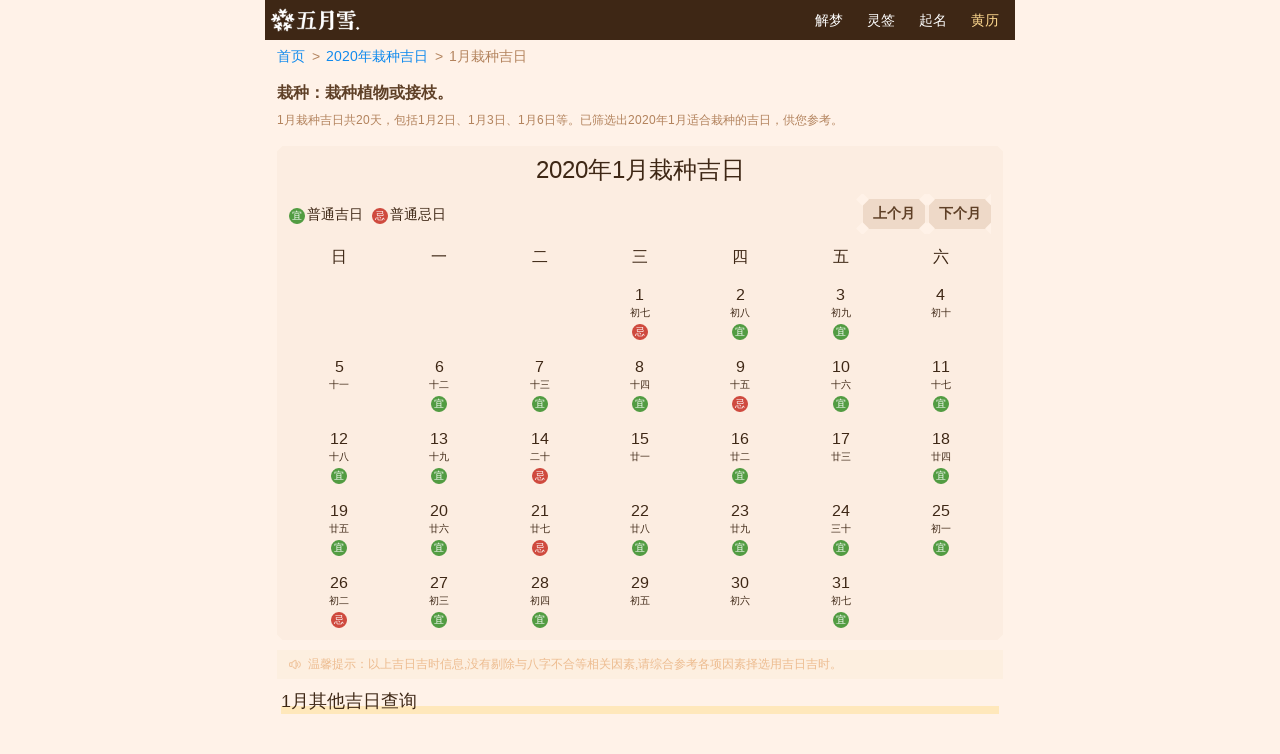

--- FILE ---
content_type: text/html; charset=utf-8
request_url: https://zgjm.5snow.com/m_zaizhong_202001
body_size: 4411
content:
<!DOCTYPE html>
<html>
<head>
  <meta charset="UTF-8">
  <meta name="viewport" content="width=device-width,initial-scale=1,maximum-scale=1.0,user-scalable=no">
  <!-- 关闭IOS下数字自动解析为电话号码的默认行为 -->
  <meta name = "format-detection" content = "telephone=no">
  <title>2020年1月栽种黄道吉日 - 2020年1月栽种黄道吉日查询 - 2020年1月栽种吉时</title>
  <meta name="description" content="2020年1月栽种黄道吉日有哪些,2020年1月栽种黄道吉日,2020年1月栽种吉日吉时一览表,2020年1月栽种吉日查询."/>
  <script src="/theme/v2/lib/mobile_rem/mobile_rem.min.js"></script>
  <link rel="stylesheet" href="/theme/v2/lib/iosSelect/iosSelect.css" />
  <link rel="stylesheet" href="/theme/v2/css/lhlmonth.css" />
  <script type="text/javascript" src="https://js.2011.8684.com/com/sys_ad_for_b.js"></script>
  <script>Sys_ad.ldadarr(['1936', '1933', '1924']);</script>
    <script async src="https://pagead2.googlesyndication.com/pagead/js/adsbygoogle.js?client=ca-pub-8681123601734660&quot;      crossorigin="anonymous"></script>
</head>
<body>

  <div id="auto973adid1936" class="auto973"><script>Sys_ad.ldad(1936);</script></div>
<div class="hide">2020年1月栽种吉日有1月2日、3日、6日、7日、8日、10日、11日、12日、13日、16日、18日、19日、20日、22日、23日、24日、25日、27日、28日、31日;1月1日、9日、14日、21日、26日不宜栽种</div>
  <div class="head">
    <a class="logo" href="https://www.5snow.com/" title="五月雪">五月雪</a>
    <div class="menu">
      <a href="https://zgjm.5snow.com/">解梦</a>
      <a href="https://zgjm.5snow.com/cq">灵签</a>
      <a href="https://name.5snow.com/">起名</a>
      <a class="cur" href="https://zgjm.5snow.com/lhl">黄历</a>
    </div>
  </div>
  <div class="container">
    <div class="crumb">
      <a href="/lhl">首页</a>
      <a href="/y_zaizhong_2020">2020年栽种吉日</a>
      <span>1月栽种吉日</span>
    </div>
          <div class="calendar-explain">
        <p data-type="栽种">栽种：栽种植物或接枝。</p>
      </div>
        <div class="calendar-describe">
      <p>1月栽种吉日共20天，包括1月2日、1月3日、1月6日等。已筛选出2020年1月适合栽种的吉日，供您参考。</p>
    </div>
    <div class="card">
      <div class="card-body">
        <div class="calendar">
          <div class="calendar-title changeYearMonth" data-cur="2020-01">2020年1月栽种吉日</div>
          <div class="calendar-head">
            <span><i class="calendar-y">宜</i>普通吉日</span>
            <span><i class="calendar-j">忌</i>普通忌日</span>
            <div class="right">
                              <a class="ant-btn" href="/m_zaizhong_201912">
                <span>上个月</span>
              </a>
                              <a class="ant-btn next-month" href="/m_zaizhong_202002">
                <span>下个月</span>
              </a>
            </div>
          </div>
          <div class="calendar-thead">
            <span>日</span>
            <span>一</span>
            <span>二</span>
            <span>三</span>
            <span>四</span>
            <span>五</span>
            <span>六</span>
          </div>
          <div class="calendar-body">
            <div class="spin-wrap">
              <div class="spin"></div>
            </div>
          </div>
        </div>
      </div>
    </div>
    <div class="card-hint card-hint-p10">
      <div class="hint-box">
      <img src="/theme/v2/images/laba.png">
        <span>
          温馨提示：以上吉日吉时信息,没有剔除与八字不合等相关因素,请综合参考各项因素择选用吉日吉时。
        </span>
      </div>
    </div>
    <div class="block lhl-block">
      <div class="block-head">
          <div class="block-title">1月其他吉日查询</div>
      </div>
      <div class="block-body">
        <div class="lhl-imglist">
          <a href="/m_banjia_202001" title="2020年01月搬家吉日">
            <img src="/theme/v2/images/ic_bj.png">
            <p>搬家吉日</p>
          </a>
          <a href="/m_zhuangxiu_202001" title="2020年01月装修吉日">
            <img src="/theme/v2/images/ic_zx.png">
            <p>装修吉日</p>
          </a>
          <a href="/m_jiehun_202001" title="2020年01月结婚吉日">
            <img src="/theme/v2/images/ic_jh.png">
            <p>结婚吉日</p>
          </a>
          <a href="/m_kaiye_202001" title="2020年01月开业吉日">
            <img src="/theme/v2/images/ic_ky.png">
            <p>开业吉日</p>
          </a>
          <a href="/m_ruzhai_202001" title="2020年01月入宅吉日">
            <img src="/theme/v2/images/ic_rz.png">
            <p>入宅吉日</p>
          </a>
          <a href="/m_lingzheng_202001" title="2020年01月领证吉日">
            <img src="/theme/v2/images/ic_lz.png">
            <p>领证吉日</p>
          </a>
          <a href="/m_dinghun_202001" title="2020年01月订婚吉日">
            <img src="/theme/v2/images/ic_dh.png">
            <p>订婚吉日</p>
          </a>
          <a href="/m_dongtu_202001" title="2020年01月动土吉日">
            <img src="/theme/v2/images/ic_dt.png">
            <p>动土吉日</p>
          </a>
        </div>
        <div class="line"></div>
        <div class="taglist hideall">
          <a href="/m_kaigong_202001"><span>开工</span></a>
          <a href="/m_anmen_202001"><span>安门</span></a>
          <a href="/m_anchuang_202001"><span>安床</span></a>
          <a href="/m_kaizhang_202001"><span>开张</span></a>
          <a href="/m_chuxing_202001"><span>出行</span></a>
          <a href="/m_anzang_202001"><span>安葬</span></a>
          <a href="/m_zuozao_202001"><span>作灶</span></a>
          <a href="/m_jiaoyi_202001"><span>交易</span></a>
          <a href="/m_shangliang_202001"><span>上梁</span></a>
          <a href="/m_lvyou_202001"><span>旅游</span></a>
          <a href="/m_qiusi_202001"><span>求嗣</span></a>
          <a href="/m_lifa_202001"><span>理发</span></a>
          <a href="/m_xiufen_202001"><span>修坟</span></a>
          <a href="/m_furen_202001"><span>赴任</span></a>
          <a href="/m_potu_202001"><span>破土</span></a>
          <a href="/m_xiuzao_202001"><span>修造</span></a>
          <a href="/m_qifu_202001"><span>祈福</span></a>
          <a href="/m_qiucai_202001"><span>求财</span></a>
          <a href="/m_ruxue_202001"><span>入学</span></a>
          <a href="/m_jisi_202001"><span>祭祀</span></a>
          <a href="/m_libei_202001"><span>立碑</span></a>
          <a href="/m_jiechu_202001"><span>解除</span></a>
          <a href="/m_anxiang_202001"><span>安香</span></a>
          <a href="/m_chaixie_202001"><span>拆卸</span></a>
          <a href="/m_dingmeng_202001"><span>订盟</span></a>
          <a href="/m_kaishi_202001"><span>开市</span></a>
          <a href="/m_muyu_202001"><span>沐浴</span></a>
          <a href="/m_muyang_202001"><span>牧养</span></a>
          <a href="/m_nacaib_202001"><span>纳财</span></a>
          <a href="/m_nachu_202001"><span>纳畜</span></a>
          <a href="/m_powu_202001"><span>破屋</span></a>
          <a href="/m_qizuan_202001"><span>启钻</span></a>
          <a href="/m_buzhuo_202001"><span>捕捉</span></a>
          <a href="/m_caiyi_202001"><span>裁衣</span></a>
          <a href="/m_chengfu_202001"><span>成服</span></a>
          <a href="/m_chuhuo_202001"><span>出火</span></a>
          <a href="/m_chufu_202001"><span>除服</span></a>
          <a href="/m_kaiguang_202001"><span>开光</span></a>
          <a href="/m_jiaqu_202001"><span>嫁娶</span></a>
          <a href="/m_nacai_202001"><span>纳采</span></a>
          <a href="/m_yixi_202001"><span>移徙</span></a>
          <a href="/m_famu_202001"><span>伐木</span></a>
          <a href="/m_gaiwu_202001"><span>盖屋</span></a>
          <a href="/m_guanji_202001"><span>冠笄</span></a>
          <a href="/m_huaiyuan_202001"><span>坏垣</span></a>
          <a href="/m_jiewang_202001"><span>结网</span></a>
          <a href="/m_jingluo_202001"><span>经络</span></a>
          <a href="/m_juejing_202001"><span>掘井</span></a>
          <a href="/m_kaichi_202001"><span>开池</span></a>
          <a href="/m_liquan_202001"><span>立券</span></a>
          <a href="/m_qiji_202001"><span>起基</span></a>
          <a href="/m_qiuyi_202001"><span>求医</span></a>
          <a href="/m_saixue_202001"><span>塞穴</span></a>
          <a href="/m_saoshe_202001"><span>扫舍</span></a>
          <a href="/m_shuzhu_202001"><span>竖柱</span></a>
          <a href="/m_renyang_202001"><span>认养</span></a>
          <a href="/m_suhui_202001"><span>塑绘</span></a>
          <a href="/m_tianlie_202001"><span>畋猎</span></a>
          <a href="/m_xietu_202001"><span>谢土</span></a>
          <a href="/m_zaizhong_202001"><span>栽种</span></a>
          <a href="/m_zhaijiao_202001"><span>斋醮</span></a>
          <a href="/m_zuoliang_202001"><span>作梁</span></a>
        </div>
        <span class="more arrow">查看更多黄道吉日</span>
      </div>
    </div>
    <div id="auto973adid1924" class="auto973"><script>Sys_ad.ldad(1924);</script></div>
    <div class="block">
      <div class="block-head">
        <div class="block-title">栽种吉日查询</div>
        <div class="block-handler">
          <a href="/y_zaizhong_2020" title="x年搬家吉日查询">更多>></a>
        </div>
      </div>
      <div class="block-body taglist col2">
        <a href="/m_zaizhong_202001"><span>2020年1月栽种吉日</span></a>
        <a href="/m_zaizhong_202002"><span>2020年2月栽种吉日</span></a>
        <a href="/m_zaizhong_202003"><span>2020年3月栽种吉日</span></a>
        <a href="/m_zaizhong_202004"><span>2020年4月栽种吉日</span></a>
        <a href="/m_zaizhong_202005"><span>2020年5月栽种吉日</span></a>
        <a href="/m_zaizhong_202006"><span>2020年6月栽种吉日</span></a>
        <a href="/m_zaizhong_202007"><span>2020年7月栽种吉日</span></a>
        <a href="/m_zaizhong_202008"><span>2020年8月栽种吉日</span></a>
        <a href="/m_zaizhong_202009"><span>2020年9月栽种吉日</span></a>
        <a href="/m_zaizhong_202010"><span>2020年10月栽种吉日</span></a>
        <a href="/m_zaizhong_202011"><span>2020年11月栽种吉日</span></a>
        <a href="/m_zaizhong_202012"><span>2020年12月栽种吉日</span></a>
      </div>
    </div>
    <div class="block">
  <div class="block-head">
    <div class="block-title">热门灵签</div>
    <div class="block-handler">
      <a href="/cq" title="在线抽签算命">更多>></a>
    </div>
  </div>
  <div class="block-body">
    <ul class="list keep-last">
            <li><a href="/cq_1">观音灵签</a></li>
            <li><a href="/cq_5">佛祖灵签</a></li>
            <li><a href="/cq_7">每日一签 观音灵签</a></li>
            <li><a href="/cq_16">文殊菩萨灵签</a></li>
            <li><a href="/cq_52">太上老君灵签</a></li>
            <li><a href="/cq_54">济公灵签</a></li>
          </ul>
  </div>
</div>

<div class="block">
  <div class="block-head">
    <div class="block-title">大家都在梦</div>
    <div class="block-handler">
      <a href="/" title="周公解梦">更多>></a>
    </div>
  </div>
  <div class="block-body">
    <div class="taglist alldream">
            <a href="https://zgjm.5snow.com/article_3886"><span>梦见人死了</span></a>
            <a href="https://zgjm.5snow.com/article_3970"><span>梦见父母亲</span></a>
            <a href="https://zgjm.5snow.com/article_22867"><span>梦见跟人吵架</span></a>
            <a href="https://zgjm.5snow.com/article_22906"><span>梦见鞋沾屎</span></a>
            <a href="https://zgjm.5snow.com/article_22909"><span>梦见被人追</span></a>
            <a href="https://zgjm.5snow.com/article_22912"><span>梦见拉屎</span></a>
            <a href="https://zgjm.5snow.com/article_22915"><span>梦见做爱</span></a>
            <a href="https://zgjm.5snow.com/article_22918"><span>梦见捡钱</span></a>
            <a href="https://zgjm.5snow.com/article_22921"><span>梦见拉尿</span></a>
            <a href="https://zgjm.5snow.com/article_22924"><span>梦见射精</span></a>
            <a href="https://zgjm.5snow.com/article_22927"><span>梦见乱伦</span></a>
            <a href="https://zgjm.5snow.com/article_22930"><span>梦见洗浴</span></a>
            <a href="https://zgjm.5snow.com/article_22936"><span>梦见很多水</span></a>
            <a href="https://zgjm.5snow.com/article_22939"><span>梦见剪头发</span></a>
            <a href="https://zgjm.5snow.com/article_22942"><span>梦见迷路</span></a>
            <a href="https://zgjm.5snow.com/article_25561"><span>梦见和死人说话</span></a>
            <a href="https://zgjm.5snow.com/article_25681"><span>梦见鬼</span></a>
            <a href="https://zgjm.5snow.com/article_30223"><span>梦见祖父母</span></a>
            <a href="https://zgjm.5snow.com/article_30355"><span>梦见爷爷奶奶</span></a>
            <a href="https://zgjm.5snow.com/article_30370"><span>梦见婴儿哭</span></a>
            <a href="https://zgjm.5snow.com/article_30394"><span>梦见自己成了殉难者</span></a>
            <a href="https://zgjm.5snow.com/article_30709"><span>梦见小蛇变大蛇</span></a>
            <a href="https://zgjm.5snow.com/article_30754"><span>梦见孕妇蛇</span></a>
            <a href="https://zgjm.5snow.com/article_30760"><span>梦见在河边钓鱼</span></a>
            <a href="https://zgjm.5snow.com/article_30778"><span>梦见猪羊骚痒</span></a>
            <a href="https://zgjm.5snow.com/article_30799"><span>梦见自己养狗</span></a>
            <a href="https://zgjm.5snow.com/article_34519"><span>梦见走进水中</span></a>
            <a href="https://zgjm.5snow.com/article_34648"><span>梦见屋顶,房顶</span></a>
          </div>
  </div>
</div>

<!--成语大全 start-->
<div class="block">
    <div class="block-head">
        <div class="block-title">成语大全</div>
        <div class="block-handler">
            <a href="https://m.gushige.net/cy" title="成语大全" target="_blank" >更多>></a>
        </div>
    </div>
    <div class="block-body">
        <div class="taglist col2">
            <a href="https://m.gushige.net/cy_32525" target="_blank"><span>幅员辽阔</span></a>
            <a href="https://m.gushige.net/cy_35118" target="_blank"><span>阖家团圆</span></a>
            <a href="https://m.gushige.net/cy_25855" target="_blank"><span>参天大树</span></a>
            <a href="https://m.gushige.net/cy_43565" target="_blank"><span>明知山有虎，偏向虎山行</span></a>
            <a href="https://m.gushige.net/cy_39215" target="_blank"><span>酒不醉人人自醉</span></a>
            <a href="https://m.gushige.net/cy_58660" target="_blank"><span>药店飞龙</span></a>
            <a href="https://m.gushige.net/cy_32526" target="_blank"><span>嘎然而止</span></a>
            <a href="https://m.gushige.net/cy_35686" target="_blank"><span>虎虎生威</span></a>
            <a href="https://m.gushige.net/cy_62104" target="_blank"><span>语出惊人</span></a>
            <a href="https://m.gushige.net/cy_36354" target="_blank"><span>蕙质兰心</span></a>
            <a href="https://m.gushige.net/cy_51518" target="_blank"><span>水落石出</span></a>
        </div>
    </div>
</div><!--成语大全 end-->

<!--热门文创 start-->
<div class="block">
    <div class="block-head">
        <div class="block-title">热门文创IP推荐</div>
        <div class="block-handler">
            <a href="https://www.xinzao.cn/" title="新造文创" target="_blank" >更多>></a>
        </div>
    </div>
    <div class="block-body">
        <div class="taglist col2">
            <a href="https://www.xinzao.cn/ip_2" target="_blank"><span>动漫IP</span></a>
            <a href="https://www.xinzao.cn/ip_16" target="_blank"><span>文化IP</span></a>
            <a href="https://www.xinzao.cn/ip_17" target="_blank"><span>国潮IP</span></a>
            <a href="https://www.xinzao.cn/ip_18" target="_blank"><span>卡通IP</span></a>
            <a href="https://www.xinzao.cn/ip_19" target="_blank"><span>艺术IP</span></a>
            <a href="https://www.xinzao.cn/ip_1" target="_blank"><span>博物院IP</span></a>
        </div>
    </div>
</div><!--热门文创 end-->
  </div>

  <div class="foot">
    <p>© 2011 - 2019 5snow.com</p>
    <p>苏ICP备2021042322号-4	</p>
  </div>
  <div id="auto973adid1933" class="auto973"><script>Sys_ad.ldad(1933);</script></div>
  <script type="text/javascript" src="/theme/v2/lib/jQuery/jQuery.min.js"></script>
  <script src="/theme/v2/lib/iosSelect/iosSelect.js"></script>
  <script src="/theme/v2/js/lhlmonth.js"></script>
  <script src="https://2012.8684.com/tj.js" charset="utf-8"></script>
  <script type="text/javascript" src="/theme/js/count.js?version=1032"></script>
</body>



--- FILE ---
content_type: text/html; charset=utf-8
request_url: https://zgjm.5snow.com/nongli/api.php
body_size: 144
content:
{"errorcode":0,"yi":[{"day":"20200102"},{"day":"20200103"},{"day":"20200106"},{"day":"20200107"},{"day":"20200108"},{"day":"20200110"},{"day":"20200111"},{"day":"20200112"},{"day":"20200113"},{"day":"20200116"},{"day":"20200118"},{"day":"20200119"},{"day":"20200120"},{"day":"20200122"},{"day":"20200123"},{"day":"20200124"},{"day":"20200125"},{"day":"20200127"},{"day":"20200128"},{"day":"20200131"}],"ji":[{"day":"20200101"},{"day":"20200109"},{"day":"20200114"},{"day":"20200121"},{"day":"20200126"}]}

--- FILE ---
content_type: text/html; charset=utf-8
request_url: https://www.google.com/recaptcha/api2/aframe
body_size: 269
content:
<!DOCTYPE HTML><html><head><meta http-equiv="content-type" content="text/html; charset=UTF-8"></head><body><script nonce="YXnDV1xf7XjlXTS8km7Gkg">/** Anti-fraud and anti-abuse applications only. See google.com/recaptcha */ try{var clients={'sodar':'https://pagead2.googlesyndication.com/pagead/sodar?'};window.addEventListener("message",function(a){try{if(a.source===window.parent){var b=JSON.parse(a.data);var c=clients[b['id']];if(c){var d=document.createElement('img');d.src=c+b['params']+'&rc='+(localStorage.getItem("rc::a")?sessionStorage.getItem("rc::b"):"");window.document.body.appendChild(d);sessionStorage.setItem("rc::e",parseInt(sessionStorage.getItem("rc::e")||0)+1);localStorage.setItem("rc::h",'1768631196912');}}}catch(b){}});window.parent.postMessage("_grecaptcha_ready", "*");}catch(b){}</script></body></html>

--- FILE ---
content_type: text/css
request_url: https://zgjm.5snow.com/theme/v2/lib/iosSelect/iosSelect.css
body_size: 3466
content:
div, ul, li {
    margin: 0;
    padding: 0;
}
ul, li {
    list-style: none outside none;
}

/* layer begin */
.ios-select-widget-box.olay {
    position: fixed;
    z-index: 500;
    top: 0;
    left: 0;
    width: 100%;
    height: 100%;
    opacity: 1;
    background: rgba(0, 0, 0, 0.6);
}
.ios-select-widget-box.olay > div {
    position: fixed;
    z-index: 1000;
    width: 100%;
    height: 100%;
    background-color: #fff;
    bottom: 0;
    left: 0;
    visibility: visible;
}
.ios-select-widget-box header.iosselect-header {
    height: 44px;
    line-height: 44px;
    background-color: #fff;
    width: 100%;
    z-index: 9999;
    text-align: center;
    border-bottom: 1px solid #eee;
}
.ios-select-widget-box header.iosselect-header a {
    font-size: 16px;
    color: #5F5F5F;
    text-decoration: none;
}
.ios-select-widget-box header.iosselect-header a.close {
    float: left;
    padding-left: 15px;
    height: 44px;
    line-height: 44px;
}
.ios-select-widget-box header.iosselect-header a.sure {
    float: right;
    padding-right: 15px;
    height: 44px;
    line-height: 44px;
    color: #334EF9;
}
.ios-select-widget-box {
    padding-top: 44px;
}
.ios-select-widget-box .one-level-contain,
.ios-select-widget-box .two-level-contain,
.ios-select-widget-box .three-level-contain,
.ios-select-widget-box .four-level-contain,
.ios-select-widget-box .five-level-contain {
    height: 100%;
    overflow: hidden;
}
.ios-select-widget-box .iosselect-box {
    position: relative;
    overflow: hidden;
    background-color: #fff;
}
.ios-select-widget-box .iosselect-box:before{
    content: "";
    position: absolute;
    top:40px;
    left:0;
    right:0;
    height: 40px;
    background-color: RGBA(225, 231, 252, 1);
}
.ios-select-widget-box .iosselect-box > div {
    display: block;
    float: left;
}
.ios-select-widget-box ul {
   
}
.ios-select-widget-box ul li {
    font-size: 13px;
    height: 35px;
    line-height: 35px;
    white-space: nowrap;
    overflow: hidden;
    text-overflow: ellipsis;
    text-align: center;
    color: #111;
    opacity: .3;
}
.ios-select-widget-box ul li.at {
    font-size: 16px;
    opacity: 1;
}
.ios-select-widget-box ul li.side1 {
    font-size: 15px;
    opacity: .7;
}
.ios-select-widget-box ul li.side2 {
    font-size: 14px;
    opacity: .5;
}
.ios-select-widget-box.one-level-box .one-level-contain {
    width: 100%;
}
.ios-select-widget-box.one-level-box .two-level-contain,
.ios-select-widget-box.one-level-box .three-level-contain,
.ios-select-widget-box.one-level-box .four-level-contain,
.ios-select-widget-box.one-level-box .five-level-contain,
.ios-select-widget-box.one-level-box .six-level-contain {
    width: 0;
}
.ios-select-widget-box.two-level-box .one-level-contain, 
.ios-select-widget-box.two-level-box .two-level-contain {
  width: 50%;
}
.ios-select-widget-box.two-level-box .three-level-contain,
.ios-select-widget-box.two-level-box .four-level-contain,
.ios-select-widget-box.two-level-box .five-level-contain,
.ios-select-widget-box.two-level-box .six-level-contain {
    width: 0;
}
.ios-select-widget-box.three-level-box .one-level-contain, 
.ios-select-widget-box.three-level-box .two-level-contain {
    width: 30%;
}
.ios-select-widget-box.three-level-box .three-level-contain {
    width: 40%;
}
.ios-select-widget-box.three-level-box .four-level-contain
.ios-select-widget-box.three-level-box .five-level-contain,
.ios-select-widget-box.three-level-box .six-level-contain {
    width: 0%;
}

.ios-select-widget-box.four-level-box .one-level-contain, 
.ios-select-widget-box.four-level-box .two-level-contain,
.ios-select-widget-box.four-level-box .three-level-contain,
.ios-select-widget-box.four-level-box .four-level-contain {
    width: 25%;
}
.ios-select-widget-box.four-level-box .five-level-contain,
.ios-select-widget-box.four-level-box .six-level-contain {
    width: 0%;
}

.ios-select-widget-box.five-level-box .one-level-contain, 
.ios-select-widget-box.five-level-box .two-level-contain,
.ios-select-widget-box.five-level-box .three-level-contain,
.ios-select-widget-box.five-level-box .four-level-contain,
.ios-select-widget-box.five-level-box .five-level-contain {
  width: 20%;
}
.ios-select-widget-box.five-level-box .six-level-contain {
  width: 0%;
}

.ios-select-widget-box.six-level-box .one-level-contain, 
.ios-select-widget-box.six-level-box .two-level-contain,
.ios-select-widget-box.six-level-box .three-level-contain,
.ios-select-widget-box.six-level-box .four-level-contain,
.ios-select-widget-box.six-level-box .five-level-contain {
  width: 16%;
}
.ios-select-widget-box.six-level-box .six-level-contain {
  width: 20%;
}
.ios-select-widget-box .cover-area1 {
    width: 100%;
    border: none;
    border-top: 1px solid #334EF9;
    position: absolute;
    top: 149px;
    margin: 0;
    height: 0;
}
.ios-select-widget-box .cover-area2 {
    width: 100%;
    border: none;
    border-top: 1px solid #334EF9;
    position: absolute;
    top: 183px;
    margin: 0;
    height: 0;
}
.ios-select-widget-box #iosSelectTitle {
    margin: 0;
    padding: 0;
    display: inline-block;
    font-size: 16px;
    font-weight: normal;
    color: #333;
}
.ios-select-body-class {
    overflow: hidden;
}
.ios-select-body-class body {
    touch-action: none;
}
.ios-select-widget-box.olay > div > .ios-select-loading-box {
    width: 100%;
    height: 100%;
    position: absolute;
    top: 0;
    bottom: 0;
    left: 0;
    right: 0;
    background-color: rgba(0,0,0,.5);
    display: none;
}
.ios-select-widget-box.olay > div > .ios-select-loading-box > .ios-select-loading { 
    width: 50px;
    height: 50px;
    position: absolute;
    left: 50%;
    top: 50%;
    margin-top: -25px;
    margin-left: -25px;
    background: url([data-uri]) no-repeat 0 0;
    background-size: contain;
    -webkit-animation: loading-keyframe 1s infinite linear;
            animation: loading-keyframe 1s infinite linear;
}
.fadeInUp .layer{
    -webkit-animation: fadeInUp .5s;
    animation: fadeInUp .5s;
}
.fadeOutDown .layer{
    -webkit-animation: fadeOutDown .5s!important;
    animation: fadeOutDown .5s!important;
}
@-webkit-keyframes loading-keyframe {
    from {
        -webkit-transform: rotate(0deg);
    }
    to {
        -webkit-transform: rotate(360deg);
    }
}
@keyframes loading-keyframe {
    from {
        transform: rotate(0deg);
    }
    to {
        transform: rotate(360deg);
    }
}

@-webkit-keyframes fadeInUp {
    from {
        opacity: 0;
        -webkit-transform: translate3d(0,100%,0);
    }
    to {
        opacity: 1;
        -webkit-transform: none;
    }
}
@keyframes fadeInUp {
    from {
        opacity: 0;
        transform: translate3d(0,100%,0);
    }
    to {
        opacity: 1;
        transform: none;
    }
}
@-webkit-keyframes fadeOutDown {
    from {
        opacity: 1;
    }

    to {
        opacity: 0;
        -webkit-transform: translate3d(0, 100%, 0);
    }
}
@keyframes fadeOutDown {
    from {
        opacity: 1;
    }

    to {
        opacity: 0;
        transform: translate3d(0, 100%, 0);
    }
}


--- FILE ---
content_type: text/css
request_url: https://zgjm.5snow.com/theme/v2/css/lhlmonth.css
body_size: 15520
content:
body,html{max-width:750px;margin:0 auto;padding:0;background-color:#fff2e8}li,p,ul{padding:0;margin:0}li,ul{list-style:none}body{color:#3e2715;font-size:.14rem;font-family:Helvetica Neue,Helvetica,Songti TC,PingFang SC,Hiragino Sans GB,Arial,sans-serif}a,a:active{text-decoration:none}a:active{opacity:.7}*{-webkit-tap-highlight-color:transparent}.container{max-width:750px;margin:0 auto;overflow:hidden}.block-body .list{padding:.03rem .13rem 0}.head .search-box{position:absolute;top:.04rem;right:.1rem;width:84%}.head .search-box .input-box{width:100%}.nodata{padding:.63rem 0 .14rem;text-align:center;color:#b99674;background:url(/theme/v2/images/nodata@2x.png) no-repeat center .16rem;background-size:.58rem auto}.shadow{-webkit-box-shadow:0 .02rem .08rem rgba(95,64,39,.7);box-shadow:0 .02rem .08rem rgba(95,64,39,.7)}.hide{display:none}.h1{position:relative;margin:.12rem .16rem;font-size:.24rem;font-weight:500}.h1 .right{position:absolute;right:0;top:0;font-weight:400}.load-wrap{display:none;min-height:2rem}.load-wrap.show{display:block}.load-wrap.page{position:absolute;width:100%;height:90%}.load-wrap.lots-load{position:relative;padding:.9rem 0}.load-wrap.box{position:relative;padding:.2rem 0}.loading{width:100%;height:100%;position:absolute;top:0;bottom:0;left:0;right:0;z-index:99}.loading:after,.loading:before{content:"";-webkit-animation-fill-mode:both;animation-fill-mode:both;position:absolute;left:50%;top:50%;width:.4rem;height:.4rem;border-radius:50%;margin:-.2rem 0 0 -.2rem;border-color:transparent #5f4027;border-style:solid;border-width:.02rem;-webkit-animation:rotate 1s ease-in-out 0s infinite;animation:rotate 1s ease-in-out 0s infinite}.loading:after{display:inline-block;margin:-.08rem 0 0 -.08rem;width:.16rem;height:.16rem;-webkit-animation-duration:.5s;animation-duration:.5s;border-color:#5f4027 transparent;animation-direction:reverse}@-webkit-keyframes rotate{0%{-webkit-transform:rotate(0) scale(1);transform:rotate(0) scale(1)}50%{-webkit-transform:rotate(180deg) scale(.6);transform:rotate(180deg) scale(.6)}to{-webkit-transform:rotate(1turn) scale(1);transform:rotate(1turn) scale(1)}}@keyframes rotate{0%{-webkit-transform:rotate(0) scale(1);transform:rotate(0) scale(1)}50%{-webkit-transform:rotate(180deg) scale(.6);transform:rotate(180deg) scale(.6)}to{-webkit-transform:rotate(1turn) scale(1);transform:rotate(1turn) scale(1)}}#type_tip{margin:.04rem 0 .08rem .12rem;font-size:.16rem;font-weight:700;line-height:.22rem;color:#5f4027}.calendar-explain{padding:.04rem .12rem .08rem}.calendar-explain p{font-size:.16rem;font-weight:700;color:#5f4027;line-height:.22rem}.calendar-describe{width:100%;height:auto;padding:0 .12rem .05rem;-webkit-box-sizing:border-box;box-sizing:border-box}.calendar-describe p{font-size:.12rem;font-weight:400;color:#b3835d;line-height:.17rem}.calendar-describe-pm12{padding-bottom:.12rem}.container .crumb{padding:0 .12rem}.container .calendar-head{padding:.05rem .12rem}.container .calendar-head .ant-btn{border-radius:none;font-family:STSongti-TC-Bold,STSongti-TC;font-weight:700;color:#5f4027;padding:0 .1rem;z-index:100;position:relative}.container .calendar-head .ant-btn:after,.container .calendar-head .ant-btn:before{content:"";position:absolute;left:-.05rem;width:.09rem;height:.09rem;background-color:#fff2e8;-webkit-transform:rotate(45deg);transform:rotate(45deg)}.container .calendar-head .ant-btn:before{top:-.04rem}.container .calendar-head .ant-btn:after{bottom:-.04rem}.container .calendar-head .ant-btn span:after,.container .calendar-head .ant-btn span:before{content:"";position:absolute;right:-.05rem;width:.09rem;height:.09rem;background-color:#fff2e8;-webkit-transform:rotate(45deg);transform:rotate(45deg)}.container .calendar-head .ant-btn span:before{top:-.04rem}.container .calendar-head .ant-btn span:after{bottom:-.04rem}.container .calendar-head .ant-btn span{margin-right:0}.container .card{margin:.12rem .12rem 0}
.btn{position:relative;margin:.12rem auto 0;width:2.38rem;height:.36rem;line-height:.36rem;text-align:center;color:#ffda90;background-color:#5f4027}.btn:before{left:0;background:url([data-uri]) no-repeat;background-size:100%}.btn:after,.btn:before{content:"";position:absolute;top:0;width:.12rem;height:.36rem}.btn:after{right:0;background:url([data-uri]) no-repeat;background-size:100%}.btn.long{display:block}.ant-btn{-webkit-transition:-webkit-transform .5s;transition:-webkit-transform .5s;transition:transform .5s;transition:transform .5s,-webkit-transform .5s}.ant-btn:not(.disabled):active{-webkit-transform:scale(.9);transform:scale(.9)}.angle-btn{position:relative;display:inline-block;padding:0 .15rem;color:#5f4027;font-size:.14rem;height:.32rem;line-height:.32rem;background-color:#eed9c8;overflow:hidden;cursor:pointer}.angle-btn:before{top:-.05rem}.angle-btn:after,.angle-btn:before{content:"";position:absolute;left:-.05rem;width:.09rem;height:.09rem;background-color:#fcede1;-webkit-transform:rotate(45deg);transform:rotate(45deg)}.angle-btn:after{bottom:-.05rem}.angle-btn.select{padding-right:.22rem;font-size:.16rem}.angle-btn.select .arrow{position:absolute;top:50%;right:.09rem;margin-top:-.05rem;height:.06rem;width:.06rem;border-left:.01rem solid #5f4027;border-top:.01rem solid #5f4027;-webkit-transform:rotate(-135deg);transform:rotate(-135deg)}.angle-btn span:before{top:-.05rem}.angle-btn span:after,.angle-btn span:before{content:"";position:absolute;right:-.05rem;width:.09rem;height:.09rem;background-color:#fcede1;-webkit-transform:rotate(45deg);transform:rotate(45deg)}.angle-btn span:after{bottom:-.05rem}
.ibg-change{display:inline-block;vertical-align:middle;margin-right:.04rem;width:.17rem;height:.14rem;background:url(/theme/v2/images/refresh@4x.png) no-repeat;background-size:100%}.ibg-calendar{display:block;width:.32rem;height:.32rem;background:url(/theme/v2/images/icon_calendar.png) no-repeat;background-size:100%}
.auto973 a,.auto973 img{width:100%!important;height:auto!important}.auto973 iframe{width:100%!important}#auto973adid1612,#auto973adid1924{margin:0 .06rem}#auto973adid1612{border:.03rem solid #5f4027}#auto973adid1924{margin-bottom:.2rem}.hot .da1951 a{color:#9d2933}
.head{position:relative;height:.4rem;line-height:.4rem;color:#fff;background-color:#3e2715}.head .title{display:block;text-align:center;color:#ffe8bb;font-size:.2rem}.head .logo{background:url(/theme/v2/images/logo@2x.png) no-repeat;background-size:100%}.head .logo,.head .wwwlogo{display:block;width:1rem;font-size:0}.head .wwwlogo{background:url(https://www.5snow.com/z/theme/v2/images/logo@2x.png) no-repeat;background-size:100%}.head .menu{position:absolute;right:.04rem;top:0;height:inherit}.head .menu a{float:left;display:block;padding:0 .12rem;color:#fff;font-size:.14rem;height:inherit;line-height:inherit}.head .menu a.cur,.head .menu a:active{color:#ffda90}.head .back{left:0;top:.1rem;height:.2rem;width:.2rem;background:url([data-uri]) no-repeat;background-size:cover;margin:0 0 0 .12rem}.head .back,.head .home{position:absolute;display:inline-block}.head .home{right:0;top:0;height:.4rem;width:.4rem;background:url(/theme/v2/images/home.png) no-repeat 50%;background-size:.3rem auto;margin:0 .1rem 0 0}
.nav{display:-webkit-box;display:-ms-flexbox;display:flex;padding:.1rem .24rem;font-size:.12rem;background-color:#d8b485;-ms-flex-wrap:wrap;flex-wrap:wrap}.nav,.nav a{color:#795548}.nav a{width:20%;line-height:.19rem;text-align:center}
.foot{padding:.2rem 0 .26rem;text-align:center;font-size:.1rem;color:#5f4027;line-height:.14rem;border-top:.01rem solid #eed9c8}.foot .links{margin-bottom:.1rem}.foot .links a{color:#5f4027}.foot .links a+a{position:relative;padding-left:.2rem}.foot .links a+a:before{content:"|";position:absolute;left:.09rem;top:0}
.search-wrap{padding:.16rem}.search-wrap .search-box .input-box input{width:66%}.search-wrap .search-box:after{position:absolute;top:0;right:0;left:0;bottom:0;z-index:3}#spg{position:fixed;z-index:99999999999;top:0;left:0;right:0;bottom:0;height:100%;overflow-y:auto;background-color:#f7f0eb}#spg .container,#spg .head{max-width:750px;margin:0 auto}#spg .container{padding-top:.12rem}.search-box{font-family:Helvetica Neue,Helvetica,Songti TC,PingFang SC,Hiragino Sans GB,Arial,sans-serif;position:relative;display:-webkit-box;display:-ms-flexbox;display:flex;-webkit-box-align:center;-ms-flex-align:center;align-items:center;margin-bottom:.08rem;cursor:pointer}.search-box .input-box{position:relative;width:78%;height:.3rem;line-height:.3rem;background-color:#fff;border:.01rem solid #3e2715;overflow:hidden}.search-box .input-box:before{left:.61rem;background:url([data-uri]) no-repeat;background-size:100%}.search-box .input-box:after,.search-box .input-box:before{content:"";position:absolute;top:0;width:.1rem;height:.3rem}.search-box .input-box:after{right:0;background:url([data-uri]) no-repeat;background-size:100%}.search-box .input-box label{float:left;width:.6rem;text-align:center;font-size:.14rem;color:#3e2715;background-color:#ffe8bb;border-right:.01rem solid #3e2715}.search-box .input-box input{font-family:Helvetica Neue,Helvetica,Songti TC,PingFang SC,Hiragino Sans GB,Arial,sans-serif;vertical-align:1px;font-size:.14rem;width:70%;height:.28rem;padding:0 .13rem;color:#b3835d!important;border:0;outline:none}.search-box .input-box input::-webkit-input-placeholder{color:#b3835d}.search-box .input-box input:-moz-placeholder{color:#b3835d}.search-box .input-box input:-ms-input-placeholder{color:#b3835d}.search-box .input-box .clean{display:none;position:absolute;right:.1rem;top:0;width:.3rem;height:.3rem;background:url([data-uri]) no-repeat 50%;background-size:.2rem;cursor:pointer}.search-box .input-box .clean:active{opacity:.7}.search-box .btn{font-family:Helvetica Neue,Helvetica,Songti TC,PingFang SC,Hiragino Sans GB,Arial,sans-serif;position:relative;display:inline-block;margin-left:.06rem;margin-top:0;width:.73rem;height:.32rem;line-height:.32rem;color:#ffda90;text-align:center;font-size:.14rem;background-color:#9d2933;-webkit-user-select:none;-moz-user-select:none;-ms-user-select:none;user-select:none;border:0}.search-box .btn:before{left:0;background:url([data-uri]) no-repeat;background-size:100%}.search-box .btn:after,.search-box .btn:before{content:"";position:absolute;top:0;width:.12rem;height:.32rem}.search-box .btn:after{right:0;background:url([data-uri]) no-repeat;background-size:100%}.search-box .btn:active{opacity:.7}.search-title{margin:0 .13rem;padding-left:.2rem;height:.3rem;line-height:.3rem;border-bottom:.01rem dashed #9b9b9b;background:url(/theme/v2/images/icon@2x.png) no-repeat .02rem .085rem;background-size:.12rem .12rem}.search-result em,.search-title em{font-style:normal;color:#ebc67c!important}.search-result a{position:relative;padding-left:.2rem}.search-result a:before{content:"";-webkit-box-sizing:border-box;box-sizing:border-box;position:absolute;z-index:1;top:.14rem;left:.02rem;width:.08rem;height:.08rem;border:.01rem solid #5f4027;border-radius:50%}@media screen and (min-width:768px){.search-box .input-box{width:89%}}
.block{margin-bottom:.2rem}.block-head{position:relative;margin:0 .16rem;color:#3e2715;height:.25rem;line-height:.25rem}.block-head:before{content:"";z-index:1;position:absolute;left:0;right:0;bottom:0;height:.08rem;background-color:#ffe8bb}.block-head .block-title{position:relative;z-index:1;font-size:.18rem}.block-head .block-handler{position:absolute;z-index:2;top:0;right:.12rem;color:#3e2715}.block-head .block-handler:active{opacity:.7}.block-head .block-handler>*{color:#3e2715;cursor:pointer}.block-body{overflow:hidden}.block-body .more{position:relative;display:block;margin:.16rem auto 0;text-align:center;font-size:.16rem;color:#108aed;cursor:pointer}.block-body .more.arrow{margin-top:.08rem}.block-body .more.arrow:after{content:"";position:absolute;margin-left:.1rem;top:50%;margin-top:-.05rem;height:.06rem;width:.06rem;border-left:.01rem solid #108aed;border-top:.01rem solid #108aed;-webkit-transform:rotate(-135deg);transform:rotate(-135deg)}.block-body .more.arrow.up:after{margin-top:-.01rem;-webkit-transform:rotate(45deg);transform:rotate(45deg)}
.hot label{color:#b3835d}.hot a{color:#3e2715;margin-right:.07rem}
.taglist{display:-webkit-box;display:-ms-flexbox;display:flex;-ms-flex-wrap:wrap;flex-wrap:wrap;-webkit-box-pack:left;-ms-flex-pack:left;justify-content:left;padding:.12rem .16rem 0;margin-right:-.17rem}.taglist .load-wrap{width:100%}.taglist.auto a{-webkit-box-flex:1;-ms-flex:auto;flex:auto}.taglist.col2{margin-right:0}.taglist.col2 a{width:48%}.taglist.col2 a:nth-child(2n){margin-right:0}.taglist.col2 a:last-child,.taglist.col2 a:nth-last-child(2){margin-bottom:0}.taglist.col3{margin-right:0;margin-bottom:-.08rem}.taglist.col3 a{width:30.333%}.taglist.col3 a:nth-child(3n){margin-right:0}.taglist.hidemore{height:2rem;overflow:hidden}.taglist.hidemore.open{height:auto}.taglist.hidemore a{width:.76rem}.taglist.hideall{display:none}.taglist.hideall.open{display:-webkit-box;display:-ms-flexbox;display:flex}.taglist.hideall a{width:.76rem}.taglist a{position:relative;display:block;margin:0 .08rem .08rem 0;-webkit-box-sizing:border-box;box-sizing:border-box;padding:0 .1rem;min-width:.44rem;text-align:center;line-height:.32rem;color:#8e5539;background-color:#eed9c8}.taglist a:before{top:-.05rem}.taglist a:after,.taglist a:before{content:"";position:absolute;left:-.05rem;width:.09rem;height:.09rem;background-color:#fff2e8;-webkit-transform:rotate(45deg);transform:rotate(45deg)}.taglist a:after{bottom:-.05rem}.taglist a span:before{top:-.05rem}.taglist a span:after,.taglist a span:before{content:"";position:absolute;right:-.05rem;width:.09rem;height:.09rem;background-color:#fff2e8;-webkit-transform:rotate(45deg);transform:rotate(45deg)}.taglist a span:after{bottom:-.05rem}.taglist a em{padding:0 .05rem;color:#ff4f29;font-style:normal}.taglist .time-a{margin:0 .08rem 0 0}.taglist.alldream a{border:0;border-radius:2px}.taglist .hide{display:none}.taglist.open .hide{display:block}.angel a:after,.angel a:before,.angel a span:after,.angel a span:before{background-color:#f7f0eb}.taglist.lastname a{min-width:.7975rem}.taglist.letter a{min-width:.505rem}
.crumb{margin:.08rem 0 .12rem;padding:0 .13rem}.crumb a{color:#108aed;font-size:.14rem;-webkit-tap-highlight-color:rgba(0,0,0,0)}.crumb a:first-child{position:relative;font-size:0}.crumb a:first-child:before{content:"首页";font-size:.14rem}.crumb a+a,.crumb a+span{position:relative;padding-left:.17rem}.crumb a+a:before,.crumb a+span:before{content:">";position:absolute;top:0;left:.03rem;color:#b3835d}.crumb span{color:#b3835d;font-size:.14rem;-webkit-user-select:none;-moz-user-select:none;-ms-user-select:none;user-select:none}
.list{padding:0 .16rem}.list li{height:.35rem;line-height:.35rem;border-bottom:.01rem solid #f6e5d7}.list li a{display:block;color:#5f4027}.list li:last-child{border-bottom:0}.list.keep-last li:last-child{border-bottom:.01rem solid #f6e5d7}.list.col-2{margin-bottom:10px;overflow:hidden}.list.col-2 li{float:left;width:50%}.list.col-2 li:last-child{border-bottom:.01rem solid #f6e5d7}
.imglist{margin:.16rem;overflow:hidden}.imglist li{position:relative;float:left;width:47.4%;margin-right:.17rem;margin-bottom:.15rem}.imglist li:nth-child(2n){margin-right:0}.imglist li:last-child,.imglist li:nth-last-child(2){margin-bottom:0}.imglist li a{display:block;color:#3e2715}.imglist li img{display:block;width:100%}.imglist li p{position:absolute;left:0;right:0;bottom:0;padding-left:.06rem;height:.32rem;line-height:.32rem;font-size:.14rem;background-color:rgba(255,232,187,.9)}.lhl-imglist{padding-top:.16rem;overflow:hidden;margin-bottom:-.04rem}.lhl-imglist a{float:left;margin-bottom:.16rem;width:25%;text-align:center}.lhl-imglist a img{display:block;width:.56rem;margin:0 auto .04rem;border-radius:50%}.lhl-imglist a p{color:#5f4027}@media screen and (min-width:750px){.imglist li{margin-right:.37rem}}
.article-wrap{padding:.2rem .16rem .3rem;color:#b3835d;line-height:.17rem}.article-wrap.lots{padding-top:0;padding-bottom:.2rem;color:#5f4027}.article-wrap.lots img{display:block;margin:0 auto;width:2rem}.article-wrap .title{margin-bottom:.16rem;font-size:.16rem;font-weight:600;text-align:center;line-height:.22rem;color:#3e2715}.article-wrap p{margin-bottom:.08rem}.article-wrap p:last-child{margin-bottom:0}.article-paging{display:-webkit-box;display:-ms-flexbox;display:flex;padding:0 .16rem .18rem}.article-paging a{-webkit-box-flex:1;-ms-flex:auto;flex:auto;width:50%;color:#5f4027}.article-paging .next{text-align:right}.article-paging .button{position:relative;display:inline-block;margin-bottom:.06rem;width:.68rem;height:.32rem;line-height:.32rem;text-align:center;color:#ffda90;background:#5f4027}.article-paging .prev .button{padding-left:.16rem}.article-paging .prev .button:after{content:"";position:absolute;z-index:2;top:0;left:0;width:.26rem;height:.32rem;background:url(/theme/v2/images/pagebtn_l@4x.png) no-repeat;background-size:auto 100%}.article-paging .prev .button.disabled:after{background:url(/theme/v2/images/pagebtn_l_disabled@4x.png) no-repeat;background-size:auto 100%}.article-paging .next .button{padding-right:.16rem}.article-paging .next .button:after{content:"";position:absolute;z-index:2;top:0;right:0;width:.26rem;height:.32rem;background:url(/theme/v2/images/pagebtn_r@4x.png) no-repeat;background-size:auto 100%}.article-paging .next .button.disabled:after{background:url(/theme/v2/images/pagebtn_r_disabled@4x.png) no-repeat;background-size:auto 100%}.article-paging .disabled{color:#dabda5;background-color:#fcede1}.page-title{position:relative;margin:.12rem auto .14rem;width:2.38rem;height:.28rem;line-height:.26rem;text-align:center;font-size:.16rem;border:.01rem solid #3e2715}.page-title:before{left:-.01rem;background:url(/theme/v2/images/title_l@4x.png) no-repeat;background-size:100%}.page-title:after,.page-title:before{content:"";position:absolute;top:-.03rem;width:.2rem;height:.36rem}.page-title:after{right:-.02rem;background:url(/theme/v2/images/title_r@4x.png) no-repeat;background-size:100%}.article-qm{padding:.16rem .16rem 0;margin-bottom:.12rem}.article-qm .title{margin-bottom:.04rem;font-size:.16rem;color:#5f4027;text-align:center}.article-qm .sub-title{display:block;margin-bottom:.08rem;font-size:.14rem;color:#5f4027;text-align:center}.article-qm .article-inner{position:relative;padding:.24rem .36rem .16rem;min-height:.56rem;border:.02rem solid #5f4027}.article-qm .article-inner:before{left:-.02rem;background:url([data-uri]) no-repeat;background-size:100%}.article-qm .article-inner:after,.article-qm .article-inner:before{content:"";position:absolute;top:-.02rem;width:.28rem;height:.28rem}.article-qm .article-inner:after{right:-.02rem;background:url([data-uri]) no-repeat;background-size:100%}.article-qm .article-inner .txtlist:before{content:"";position:absolute;bottom:-.03rem;left:-.02rem;width:.28rem;height:.28rem;background:url([data-uri]) no-repeat;background-size:100%}.article-qm .article-inner .txtlist:after{content:"";position:absolute;bottom:-.03rem;right:-.02rem;width:.28rem;height:.28rem;background:url([data-uri]) no-repeat;background-size:100%}.article-qm .article-inner a{display:block;text-align:center;color:#39d0c9;text-decoration:underline}
.paging{display:-webkit-box;display:-ms-flexbox;display:flex;margin:.1rem .16rem}.paging .next,.paging .prev{position:relative;display:inline-block;text-align:center;width:.68rem;height:.32rem;line-height:.32rem;color:#ffda90;background:#5f4027}.paging .prev{padding-left:.16rem}.paging .prev:after{content:"";position:absolute;z-index:2;top:0;left:0;width:.26rem;height:.32rem;background:url(/theme/v2/images/pagebtn_l@4x.png) no-repeat;background-size:auto 100%}.paging .prev.disabled:after{background:url(/theme/v2/images/pagebtn_l_disabled@4x.png) no-repeat;background-size:auto 100%}.paging .next{padding-right:.16rem}.paging .next:after{content:"";position:absolute;z-index:2;top:0;right:0;width:.26rem;height:.32rem;background:url(/theme/v2/images/pagebtn_r@4x.png) no-repeat;background-size:auto 100%}.paging .next.disabled:after{background:url(/theme/v2/images/pagebtn_r_disabled@4x.png) no-repeat;background-size:auto 100%}.paging span{-webkit-box-flex:1;-ms-flex:auto;flex:auto;color:#b99674;text-align:center;line-height:.3rem}.paging .disabled{color:#dabda5;background-color:#fcede1}
.form{margin:.16rem .16rem 0;font-size:.14rem}.form .error{margin-top:-.1rem;font-size:.12rem;color:#ff2a03}.form .error,.form .form-item{margin-bottom:.16rem}.form .form-item input{font-size:.14rem;display:block;-webkit-box-sizing:border-box;box-sizing:border-box;padding:0;width:100%;text-align:center;color:#b3835d;height:.36rem;line-height:.36rem;border:0}.form .form-item input::-webkit-input-placeholder{color:#b3835d}.form .form-item input:-moz-placeholder{color:#b3835d}.form .form-item input:-ms-input-placeholder{color:#b3835d}.form .checkbox-wrap{display:-webkit-box;display:-ms-flexbox;display:flex}.form .checkbox-wrap>*{margin-right:.16rem}.form .checkbox-wrap>:last-child{margin-right:0}.form .checkbox-wrap span{-webkit-box-flex:1;-ms-flex:auto;flex:auto;height:.36rem;line-height:.36rem;text-align:center;color:#b3835d;background-color:#eed9c8}.form .checkbox-wrap span.cur{position:relative;color:#ffda90;background-color:#5f4027}.form .checkbox-wrap span.cur:before{content:"";position:absolute;top:0;left:0;width:.12rem;height:.36rem;background:url([data-uri]) no-repeat;background-size:100%}.form .checkbox-wrap span.cur:after{content:"";position:absolute;top:0;right:0;width:.12rem;height:.36rem;background:url([data-uri]) no-repeat;background-size:100%}.form .checkbox-wrap input{width:auto}.form .form-btn .btn{position:relative;width:100%;height:.36rem;line-height:.36rem;text-align:center;color:#ffda90;background-color:#5f4027;cursor:pointer}.form .form-btn .btn:before{left:0;background:url([data-uri]) no-repeat;background-size:100%}.form .form-btn .btn:after,.form .form-btn .btn:before{content:"";position:absolute;top:0;width:.12rem;height:.36rem}.form .form-btn .btn:after{right:0;background:url([data-uri]) no-repeat;background-size:100%}.layer-fixed,.layer-wrap .layer-mask{position:fixed;left:0;right:0}.layer-wrap .layer-mask{z-index:50;top:0;bottom:0;background-color:rgba(0,0,0,.6);cursor:pointer}.layer-wrap .layer-box{position:fixed;z-index:51;top:20%;left:.23rem;right:.23rem;padding:.45rem 0 .3rem;-webkit-transition:top 1s;transition:top 1s;overflow:hidden;-webkit-box-sizing:border-box;box-sizing:border-box}.layer-wrap .layer-box img{display:block;margin:0 auto .07rem;width:2.17rem;height:2.17rem;background-color:#fff}.layer-wrap .layer-box p{margin-bottom:.35rem;text-align:center;color:#fff}.layer-wrap .layer-box .success{display:block;margin:0 auto;width:1.04rem;height:.32rem;line-height:.32rem;text-align:center;color:#5f4027;background-color:#ffe8bb;cursor:pointer}.ios-select-widget-box.olay{background-color:rgba(0,0,0,.6)}.ios-select-widget-box .layer,.ios-select-widget-box.olay header{border-radius:.08rem .08rem 0 0}.ios-select-widget-box.olay header{border:0}.ios-select-widget-box header.iosselect-header{height:auto;line-height:auto}.ios-select-widget-box .iosselect-box:before{top:81px}.ios-select-widget-box header.iosselect-header a.sure{padding-right:0}.pk-head{position:relative;padding:0 .24rem;height:54px;line-height:50px;text-align:left}.pk-head .a{position:absolute;right:.24rem;top:0;color:#007aff;font-size:.16rem;cursor:pointer;background-color:transparent}.pk-head .a:active{opacity:.7}.tab-item{display:inline-block;margin-right:.32rem;line-height:.22rem;height:.22rem;font-size:.16rem;color:#d3d3d3;cursor:pointer;background-color:transparent;border:0;outline:none}.tab-item.cur,.tab-item span{position:relative}.tab-item.cur{color:#424c50}.tab-item.cur span:after{content:"";position:absolute;left:50%;bottom:-.03rem;margin-left:-.08rem;width:.16rem;height:.03rem;background-color:#b5e9d2}.pk-title{display:-webkit-box;display:-ms-flexbox;display:flex;font-size:.16rem;background-color:#fff}.pk-title span{-webkit-box-flex:1;-ms-flex:auto;flex:auto;text-align:center}
.lhl-block{margin-top:.2rem}.lhl-block .line{height:.01rem;margin:0 .16rem;background-color:#eed9c8}.lhl-block .more{position:relative;display:block;margin:.16rem auto 0;text-align:center;font-size:.14rem;color:#108aed}.lhl-block .more.arrow{margin-top:.08rem}.lhl-block .more.arrow:after{content:"";position:absolute;margin-left:.1rem;top:50%;margin-top:-.05rem;height:.06rem;width:.06rem;border-left:.01rem solid #108aed;border-top:.01rem solid #108aed;-webkit-transform:rotate(-135deg);transform:rotate(-135deg)}.lhl-block .more.arrow.up:after{margin-top:-.01rem;-webkit-transform:rotate(45deg);transform:rotate(45deg)}.go{display:block;color:#108aed;text-align:center;font-size:.16rem}
.card{position:relative;margin:.12rem .16rem 0;min-width:3.2rem;background-color:#fcede1}.card:before{top:-.05rem}.card:after,.card:before{content:"";position:absolute;left:-.05rem;width:.09rem;height:.09rem;background-color:#fff2e8;-webkit-transform:rotate(45deg);transform:rotate(45deg)}.card:after{bottom:-.05rem}.card .card-head{position:relative;margin:0 .12rem;border-bottom:.01rem solid #eed9c8}.card .card-head.p12{padding:.12rem 0 .1rem}.card .card-head.p12 .right{padding:.12rem 0}.card .card-head .right{position:absolute;right:0;top:0}.card .card-body{padding:0 .12rem}.card .card-body:before{top:-.05rem}.card .card-body:after,.card .card-body:before{content:"";position:absolute;right:-.05rem;width:.09rem;height:.09rem;background-color:#fff2e8;-webkit-transform:rotate(45deg);transform:rotate(45deg)}.card .card-body:after{bottom:-.05rem}.card-hint,.card-hint .hint-box{width:100%;height:auto;-webkit-box-sizing:border-box;box-sizing:border-box}.card-hint .hint-box{background:rgba(245,227,197,.25);padding:.06rem .12rem;color:rgba(221,140,66,.51);display:-webkit-box;display:-ms-flexbox;display:flex;-webkit-box-align:center;-ms-flex-align:center;align-items:center;font-size:.12rem;font-weight:400}.card-hint .hint-box img{width:.12rem;height:.13rem;margin-right:.07rem}.card-hint-pb12{padding-bottom:.12rem}.card-hint-p10{padding:.1rem .12rem}
.day-card .daycard-head{position:relative;margin:0 .12rem;border-bottom:.01rem solid #eed9c8}.day-card .daycard-head .title{padding:.12rem 0 .04rem;font-size:.18rem;text-align:center}.day-card .daycard-head .right{position:absolute;top:.08rem;right:0;z-index:2;cursor:pointer}.day-card .daycard-head .next-day,.day-card .daycard-head .prev-day{position:absolute;top:50%;margin-top:-.16rem;width:.32rem;height:.32rem;background-color:#eed9c8;border-radius:50%;background-size:100%;background-position:50%;background-repeat:no-repeat;cursor:pointer}.day-card .daycard-head .next-day.disabled,.day-card .daycard-head .prev-day.disabled{background-color:#f7e5d7;cursor:no-drop}.day-card .daycard-head .prev-day{left:0;background-image:url([data-uri])}.day-card .daycard-head .prev-day.disabled{background-image:url([data-uri])}.day-card .daycard-head .next-day{right:0;background-image:url([data-uri])}.day-card .daycard-head .next-day.disabled{background-image:url([data-uri])}.day-card .daycard-head .day{color:#5f4027;text-align:center;margin-bottom:.1rem}.day-card .daycard-head .day .date{line-height:.58rem;font-size:.52rem}.day-card .daycard-head .line-list{padding:0 0 .12rem;color:#5f4027;text-align:center}.day-card .daycard-head .line-list span+span{position:relative;margin-left:.05rem;padding-left:.09rem;border-left:.01rem solid #f4e3d4}.day-card .card-body{padding:.12rem}.day-card .line{margin-bottom:.12rem;height:.01rem;background-color:#eed9c8}.jx-title{padding:.12rem 0;font-size:.18rem;text-align:center}.jx-box{display:-webkit-box;display:-ms-flexbox;display:flex;padding:.12rem!important;-webkit-box-pack:center;-ms-flex-pack:center;justify-content:center}.jx-box .j-list,.jx-box .x-list{-webkit-box-flex:1;-ms-flex:1;flex:1}.jx-box .j-list .item,.jx-box .x-list .item{position:relative;margin:0 auto .16rem;padding-right:.57rem;text-align:center}.jx-box .j-list .item .info,.jx-box .x-list .item .info{display:inline-block;width:.65rem;text-align:center;color:#5f4027}.jx-box .j-list .item .info p,.jx-box .x-list .item .info p{font-size:.16rem}.jx-box .j-list .item .info small,.jx-box .x-list .item .info small{font-size:.12rem}.jx-box .j-list .item i,.jx-box .x-list .item i{position:absolute;top:50%;margin-left:.2rem;margin-top:-.15rem;width:.28rem;height:.28rem;text-align:center;line-height:.28rem;font-size:.18rem;font-style:normal;border-radius:50%;border:.01rem solid #cf4a3e}.jx-box .j-list .item i.jx-red,.jx-box .x-list .item i.jx-red{color:#cf4a3e;border-color:#cf4a3e}.jx-box .j-list .item i.jx-red:before,.jx-box .x-list .item i.jx-red:before{content:"凶"}.jx-box .j-list .item i.jx-green,.jx-box .x-list .item i.jx-green{color:#529c42;border-color:#529c42}.jx-box .j-list .item i.jx-green:before,.jx-box .x-list .item i.jx-green:before{content:"吉"}.jx-box .x-list .item:after{content:"";position:absolute;top:.03rem;right:0;width:.01rem;height:.3rem;background-color:#f4e3d4}.day-title{position:relative;display:-webkit-box;display:-ms-flexbox;display:flex}.day-title .day{color:#5f4027}.day-title .day .date{line-height:.62rem;font-size:.52rem}.day-title .line-info{-webkit-box-flex:1;-ms-flex:auto;flex:auto;padding:.14rem 0 .14rem .2rem;color:#5f4027}.day-title .line-info span+span{position:relative;margin-left:.05rem;padding-left:.09rem;border-left:.01rem solid #f4e3d4}.day-title .info-msg{-webkit-box-flex:1;-ms-flex:auto;flex:auto;padding:.14rem 0 .14rem .2rem;color:#5f4027}.day-title .calendar-j.large,.day-title .calendar-y.large{position:absolute;top:.22rem;right:.12rem;font-size:.16rem;width:.26rem;height:.26rem;line-height:.24rem}.day-info dl{position:relative;display:-webkit-box;display:-ms-flexbox;display:flex;margin:0 0 .12rem;font-size:.16rem;overflow:hidden}.day-info dl:last-child{margin-bottom:0}.day-info dl dt{font-size:.14rem;margin-right:.08rem;width:.42rem;text-align:right;color:#b3835d}.day-info dl dt.green{color:#529c42}.day-info dl dt.red{color:#cf4a3e}.day-info dl dd{padding:0;margin:0;overflow:hidden}.day-info dl dd a,.day-info dl dd span{font-size:.14rem;float:left;color:#5f4027;margin-right:.12rem;margin-bottom:.1rem}.day-info dl dd a.green,.day-info dl dd span.green{color:#529c42}.day-info dl dd a.red,.day-info dl dd span.red{color:#cf4a3e}.day-info dl dd.hidemore a,.day-info dl dd.hidemore span{display:none}.day-info dl dd.hidemore.open a,.day-info dl dd.hidemore.open span,.day-info dl dd.hidemore a:first-child,.day-info dl dd.hidemore a:nth-child(2),.day-info dl dd.hidemore a:nth-child(3),.day-info dl dd.hidemore a:nth-child(4),.day-info dl dd.hidemore a:nth-child(5),.day-info dl dd.hidemore a:nth-child(6),.day-info dl dd.hidemore a:nth-child(7),.day-info dl dd.hidemore a:nth-child(8),.day-info dl dd.hidemore a:nth-child(9),.day-info dl dd.hidemore a:nth-child(10),.day-info dl dd.hidemore a:nth-child(11),.day-info dl dd.hidemore a:nth-child(12),.day-info dl dd.hidemore a:nth-child(13),.day-info dl dd.hidemore a:nth-child(14),.day-info dl dd.hidemore span:first-child,.day-info dl dd.hidemore span:nth-child(2),.day-info dl dd.hidemore span:nth-child(3),.day-info dl dd.hidemore span:nth-child(4),.day-info dl dd.hidemore span:nth-child(5),.day-info dl dd.hidemore span:nth-child(6),.day-info dl dd.hidemore span:nth-child(7),.day-info dl dd.hidemore span:nth-child(8),.day-info dl dd.hidemore span:nth-child(9),.day-info dl dd.hidemore span:nth-child(10),.day-info dl dd.hidemore span:nth-child(11),.day-info dl dd.hidemore span:nth-child(12),.day-info dl dd.hidemore span:nth-child(13),.day-info dl dd.hidemore span:nth-child(14){display:block}.day-info dl .more{font-size:.14rem;position:absolute;bottom:0;left:0;right:0;text-align:right;padding-right:.24rem;color:#108aed;cursor:pointer}.day-info dl .more:after{top:50%;-webkit-transform:rotate(-135deg);transform:rotate(-135deg)}.day-info dl .down:after,.day-info dl .more:after{content:"";position:absolute;right:.1rem;margin-top:-.05rem;height:.06rem;width:.06rem;border-left:.01rem solid #108aed;border-top:.01rem solid #108aed}.day-info dl .down:after{top:73%;-webkit-transform:rotate(45deg);transform:rotate(45deg)}.day-info .pb2{padding-bottom:.2rem}.day-info .pb0{padding-bottom:0}.day-info.small dl{font-size:.14rem;margin-bottom:.08rem}.day-info.small dl dt{margin-right:.2rem;width:.56rem}.day-info.small dl dd{width:2.42rem;color:#5f4027}#info .taglist{margin:0 .08rem;padding:0 0 .12rem}#info .taglist a:after,#info .taglist a:before,#info .taglist span:after,#info .taglist span:before{background-color:#fcede1}
.calendar-head{margin-top:.12rem;padding:.05rem .16rem;overflow:hidden}.calendar-head span{margin-right:.05rem;line-height:.3rem}.calendar-head span i{margin-right:.02rem}.calendar-head .right{float:right}.calendar-head .ant-btn{display:inline-block;padding:0 .1rem;height:.3rem;line-height:.3rem;border-radius:.04rem;color:#8e5539;background-color:#eed9c8}.calendar .calendar-head{margin-top:0;padding:.05rem 0}.calendar .calendar-title{line-height:.48rem;font-size:.24rem;font-weight:500;text-align:center}.calendar .calendar-title a{color:inherit}.calendar .calendar-title a:after{content:">";margin-left:.1rem}.calendar .calendar-thead{display:-webkit-box;display:-ms-flexbox;display:flex}.calendar .calendar-thead span{-webkit-box-flex:1;-ms-flex:1;flex:1;text-align:center;line-height:.46rem;font-size:.16rem;-webkit-user-select:none;-moz-user-select:none;-ms-user-select:none;user-select:none}.calendar .calendar-body{padding-bottom:.04rem;min-height:2.6rem}.calendar .calendar-body .spin,.calendar .calendar-body .spin-wrap{min-height:2.6rem}.calendar .calendar-tr{display:-webkit-box;display:-ms-flexbox;display:flex;margin-bottom:.04rem}.calendar .calendar-tr:last-child{margin-bottom:0}.calendar .calendar-td{-webkit-box-flex:1;-ms-flex:1;flex:1;padding:.04rem 0 .08rem;text-align:center;-webkit-user-select:none;-moz-user-select:none;-ms-user-select:none;user-select:none;overflow:hidden;color:inherit}.calendar .calendar-td span{display:block}.calendar .calendar-td .date{font-size:.16rem;line-height:.22rem}.calendar .calendar-td .date-lunar{font-size:.1rem;line-height:.14rem}.calendar .calendar-td .date-lunar+*{margin-top:.04rem}.calendar .calendar-td.ant-btn{cursor:pointer}.calendar .calendar-td.ant-btn:active,.calendar .calendar-td.ant-btn:hover,.calendar .calendar-td.calendar-today,.calendar .calendar-td.cur{position:relative;background-color:#eed9c8}.calendar .calendar-td.ant-btn:active:before,.calendar .calendar-td.ant-btn:hover:before,.calendar .calendar-td.calendar-today:before,.calendar .calendar-td.cur:before{content:"";position:absolute;top:-.05rem;left:-.05rem;width:.09rem;height:.09rem;background-color:#fcede1;-webkit-transform:rotate(45deg);transform:rotate(45deg)}.calendar .calendar-td.ant-btn:active:after,.calendar .calendar-td.ant-btn:hover:after,.calendar .calendar-td.calendar-today:after,.calendar .calendar-td.cur:after{content:"";position:absolute;bottom:-.05rem;left:-.05rem;width:.09rem;height:.09rem;background-color:#fcede1;-webkit-transform:rotate(45deg);transform:rotate(45deg)}.calendar .calendar-td.ant-btn:active .inner:before,.calendar .calendar-td.ant-btn:hover .inner:before,.calendar .calendar-td.calendar-today .inner:before,.calendar .calendar-td.cur .inner:before{content:"";position:absolute;top:-.05rem;right:-.05rem;width:.09rem;height:.09rem;background-color:#fcede1;-webkit-transform:rotate(45deg);transform:rotate(45deg)}.calendar .calendar-td.ant-btn:active .inner:after,.calendar .calendar-td.ant-btn:hover .inner:after,.calendar .calendar-td.calendar-today .inner:after,.calendar .calendar-td.cur .inner:after{content:"";position:absolute;bottom:-.05rem;right:-.05rem;width:.09rem;height:.09rem;background-color:#fcede1;-webkit-transform:rotate(45deg);transform:rotate(45deg)}.calendar .calendar-td.calendar-today,.calendar .calendar-td.calendar-today:active,.calendar .calendar-td.calendar-today:hover{position:relative;color:#ffda90;background-color:#5f4027}.calendar .calendar-td.calendar-today:active:before,.calendar .calendar-td.calendar-today:before,.calendar .calendar-td.calendar-today:hover:before{content:"";position:absolute;top:-.05rem;left:-.05rem;width:.09rem;height:.09rem;background-color:#fcede1;-webkit-transform:rotate(45deg);transform:rotate(45deg)}.calendar .calendar-td.calendar-today:active:after,.calendar .calendar-td.calendar-today:after,.calendar .calendar-td.calendar-today:hover:after{content:"";position:absolute;bottom:-.05rem;left:-.05rem;width:.09rem;height:.09rem;background-color:#fcede1;-webkit-transform:rotate(45deg);transform:rotate(45deg)}.calendar .calendar-td.calendar-today .inner:before,.calendar .calendar-td.calendar-today:active .inner:before,.calendar .calendar-td.calendar-today:hover .inner:before{content:"";position:absolute;top:-.05rem;right:-.05rem;width:.09rem;height:.09rem;background-color:#fcede1;-webkit-transform:rotate(45deg);transform:rotate(45deg)}.calendar .calendar-td.calendar-today .inner:after,.calendar .calendar-td.calendar-today:active .inner:after,.calendar .calendar-td.calendar-today:hover .inner:after{content:"";position:absolute;bottom:-.05rem;right:-.05rem;width:.09rem;height:.09rem;background-color:#fcede1;-webkit-transform:rotate(45deg);transform:rotate(45deg)}.calendar-j,.calendar-y{display:inline-block;width:.16rem;height:.16rem;line-height:.16rem;text-align:center;color:#fff;font-size:.1rem;font-style:normal;border-radius:50%}.calendar-y{background-color:#529c42}.calendar-j{background-color:#cf4a3e}.calendar-tipbar{position:relative;padding:.18rem .04rem}.calendar-tipbar .right{position:absolute;right:.04rem;top:.12rem}
.spin-wrap{position:relative;width:100%;height:.66rem}.spin-wrap.mini{width:100%;height:.32rem}.spin-wrap.mini .spin{position:relative;min-height:.16rem}.spin-wrap.mini .spin:after,.spin-wrap.mini .spin:before{content:"";-webkit-animation-fill-mode:both;animation-fill-mode:both;position:absolute;left:50%;top:50%;width:.16rem;height:.16rem;border-radius:50%;margin:-.08rem 0 0 -.08rem;border-color:transparent #5f4027;border-style:solid;border-width:.02rem;-webkit-animation:rotate 1s ease-in-out 0s infinite;animation:rotate 1s ease-in-out 0s infinite}.spin-wrap.mini .spin:after{margin:-.032rem 0 0 -.032rem;width:.064rem;height:.064rem;-webkit-animation-duration:.5s;animation-duration:.5s;border-color:#5f4027 transparent;animation-direction:reverse}.spin-wrap.whith .spin{position:relative;min-height:.4rem}.spin-wrap.whith .spin:after,.spin-wrap.whith .spin:before{content:"";-webkit-animation-fill-mode:both;animation-fill-mode:both;position:absolute;left:50%;top:50%;width:.4rem;height:.4rem;border-radius:50%;margin:-.2rem 0 0 -.2rem;border-color:transparent #fff;border-style:solid;border-width:.02rem;-webkit-animation:rotate 1s ease-in-out 0s infinite;animation:rotate 1s ease-in-out 0s infinite}.spin-wrap.whith .spin:after{margin:-.08rem 0 0 -.08rem;width:.16rem;height:.16rem;-webkit-animation-duration:.5s;animation-duration:.5s;border-color:#fff transparent;animation-direction:reverse}.spin-wrap .spin{position:relative;min-height:.4rem}.spin-wrap .spin:after,.spin-wrap .spin:before{content:"";-webkit-animation-fill-mode:both;animation-fill-mode:both;position:absolute;left:50%;top:50%;width:.4rem;height:.4rem;border-radius:50%;margin:-.2rem 0 0 -.2rem;border-color:transparent #5f4027;border-style:solid;border-width:.02rem;-webkit-animation:rotate 1s ease-in-out 0s infinite;animation:rotate 1s ease-in-out 0s infinite}.spin-wrap .spin:after{margin:-.08rem 0 0 -.08rem;width:.16rem;height:.16rem;-webkit-animation-duration:.5s;animation-duration:.5s;border-color:#5f4027 transparent;animation-direction:reverse}.spin-wrap .spin-txt{margin-top:.05rem;line-height:.18rem;text-align:center;color:#5f4027;font-size:.12rem}@-webkit-keyframes rotate{0%{-webkit-transform:rotate(0) scale(1);transform:rotate(0) scale(1)}50%{-webkit-transform:rotate(180deg) scale(.6);transform:rotate(180deg) scale(.6)}to{-webkit-transform:rotate(1turn) scale(1);transform:rotate(1turn) scale(1)}}@keyframes rotate{0%{-webkit-transform:rotate(0) scale(1);transform:rotate(0) scale(1)}50%{-webkit-transform:rotate(180deg) scale(.6);transform:rotate(180deg) scale(.6)}to{-webkit-transform:rotate(1turn) scale(1);transform:rotate(1turn) scale(1)}}
.card{margin-bottom:.2rem}.lhl-block{margin-top:0!important}


--- FILE ---
content_type: application/javascript
request_url: https://zgjm.5snow.com/theme/v2/lib/iosSelect/iosSelect.js
body_size: 52930
content:
(function () {
  let rAF = window.requestAnimationFrame || window.webkitRequestAnimationFrame || window.mozRequestAnimationFrame || window.oRequestAnimationFrame || window.msRequestAnimationFrame || function (callback) {
    window.setTimeout(callback, 1000 / 60)
  }

  let aF = (function () {
    let eleStyle = document.createElement('div').style
    let verdors = ['a', 'webkitA', 'MozA', 'OA', 'msA']
    let endEvents = ['animationend', 'webkitAnimationEnd', 'animationend', 'oAnimationEnd', 'MSAnimationEnd']
    let animation
    for (let i = 0, len = verdors.length; i < len; i++) {
      animation = verdors[i] + 'nimation'
      if (animation in eleStyle) {
        return endEvents[i]
      }
    }
    return 'animationend'
  }())
  let utils = (function () {
    let me = {}
    let _elementStyle = document.createElement('div').style
    let _vendor = (function () {
      let vendors = ['t', 'webkitT', 'MozT', 'msT', 'OT']; let transform; let i = 0; let l = vendors.length
      for (; i < l; i++) {
        transform = vendors[i] + 'ransform'
        if (transform in _elementStyle) {
          return vendors[i].substr(0, vendors[i].length - 1)
        }
      }
      return false
    }
    )()
    function _prefixStyle (style) {
      if (_vendor === false) {
        return false
      }
      if (_vendor === '') {
        return style
      }
      return _vendor + style.charAt(0).toUpperCase() + style.substr(1)
    }
    me.getTime = Date.now || function getTime () {
      return new Date().getTime()
    }

    me.extend = function (target, obj) {
      for (let i in obj) {
        target[i] = obj[i]
      }
    }

    me.addEvent = function (el, type, fn, capture) {
      el.addEventListener(type, fn, !!capture)
    }

    me.removeEvent = function (el, type, fn, capture) {
      el.removeEventListener(type, fn, !!capture)
    }

    me.prefixPointerEvent = function (pointerEvent) {
      return window.MSPointerEvent ? 'MSPointer' + pointerEvent.charAt(7).toUpperCase() + pointerEvent.substr(8) : pointerEvent
    }

    me.momentum = function (current, start, time, lowerMargin, wrapperSize, deceleration) {
      let distance = current - start; let speed = Math.abs(distance) / time; let destination; let duration
      deceleration = deceleration === undefined ? 0.0006 : deceleration
      destination = current + (speed * speed) / (2 * deceleration) * (distance < 0 ? -1 : 1)
      duration = speed / deceleration
      if (destination < lowerMargin) {
        destination = wrapperSize ? lowerMargin - (wrapperSize / 2.5 * (speed / 8)) : lowerMargin
        distance = Math.abs(destination - current)
        duration = distance / speed
      } else {
        if (destination > 0) {
          destination = wrapperSize ? wrapperSize / 2.5 * (speed / 8) : 0
          distance = Math.abs(current) + destination
          duration = distance / speed
        }
      }
      return {
        destination: Math.round(destination),
        duration: duration
      }
    }

    let _transform = _prefixStyle('transform')
    me.extend(me, {
      hasTransform: _transform !== false,
      hasPerspective: _prefixStyle('perspective') in _elementStyle,
      hasTouch: 'ontouchstart' in window,
      hasPointer: !!(window.PointerEvent || window.MSPointerEvent),
      hasTransition: _prefixStyle('transition') in _elementStyle
    })
    me.isBadAndroid = (function () {
      let appVersion = window.navigator.appVersion
      if (/Android/.test(appVersion) && !(/Chrome\/\d/.test(appVersion))) {
        let safariVersion = appVersion.match(/Safari\/(\d+.\d)/)
        if (safariVersion && typeof safariVersion === 'object' && safariVersion.length >= 2) {
          return parseFloat(safariVersion[1]) < 535.19
        } else {
          return true
        }
      } else {
        return false
      }
    }
    )()
    me.extend(me.style = {}, {
      transform: _transform,
      transitionTimingFunction: _prefixStyle('transitionTimingFunction'),
      transitionDuration: _prefixStyle('transitionDuration'),
      transitionDelay: _prefixStyle('transitionDelay'),
      transformOrigin: _prefixStyle('transformOrigin')
    })
    me.hasClass = function (e, c) {
      let re = new RegExp('(^|\\s)' + c + '(\\s|$)')
      return re.test(e.className)
    }

    me.addClass = function (e, c) {
      if (me.hasClass(e, c)) {
        return
      }
      let newclass = e.className.split(' ')
      newclass.push(c)
      e.className = newclass.join(' ')
    }

    me.removeClass = function (e, c) {
      if (!me.hasClass(e, c)) {
        return
      }
      let re = new RegExp('(^|\\s)' + c + '(\\s|$)', 'g')
      e.className = e.className.replace(re, ' ')
    }

    me.offset = function (el) {
      let left = -el.offsetLeft
      let top = -el.offsetTop
      while (el = el.offsetParent) {
        left -= el.offsetLeft
        top -= el.offsetTop
      }
      return {
        left: left,
        top: top
      }
    }

    me.preventDefaultException = function (el, exceptions) {
      for (let i in exceptions) {
        if (exceptions[i].test(el[i])) {
          return true
        }
      }
      return false
    }

    me.extend(me.eventType = {}, {
      touchstart: 1,
      touchmove: 1,
      touchend: 1,
      mousedown: 2,
      mousemove: 2,
      mouseup: 2,
      pointerdown: 3,
      pointermove: 3,
      pointerup: 3,
      MSPointerDown: 3,
      MSPointerMove: 3,
      MSPointerUp: 3
    })
    me.extend(me.ease = {}, {
      quadratic: {
        style: 'cubic-bezier(0.25, 0.46, 0.45, 0.94)',
        fn: function (k) {
          return k * (2 - k)
        }
      },
      circular: {
        style: 'cubic-bezier(0.1, 0.57, 0.1, 1)',
        fn: function (k) {
          return Math.sqrt(1 - (--k * k))
        }
      },
      back: {
        style: 'cubic-bezier(0.175, 0.885, 0.32, 1.275)',
        fn: function (k) {
          let b = 4
          return (k = k - 1) * k * ((b + 1) * k + b) + 1
        }
      },
      bounce: {
        style: '',
        fn: function (k) {
          if ((k /= 1) < (1 / 2.75)) {
            return 7.5625 * k * k
          } else {
            if (k < (2 / 2.75)) {
              return 7.5625 * (k -= (1.5 / 2.75)) * k + 0.75
            } else {
              if (k < (2.5 / 2.75)) {
                return 7.5625 * (k -= (2.25 / 2.75)) * k + 0.9375
              } else {
                return 7.5625 * (k -= (2.625 / 2.75)) * k + 0.984375
              }
            }
          }
        }
      },
      elastic: {
        style: '',
        fn: function (k) {
          let f = 0.22
          let e = 0.4
          if (k === 0) {
            return 0
          }
          if (k == 1) {
            return 1
          }
          return (e * Math.pow(2, -10 * k) * Math.sin((k - f / 4) * (2 * Math.PI) / f) + 1)
        }
      }
    })
    me.tap = function (e, eventName) {
      let ev = document.createEvent('Event')
      ev.initEvent(eventName, true, true)
      ev.pageX = e.pageX
      ev.pageY = e.pageY
      e.target.dispatchEvent(ev)
    }

    me.click = function (e) {
      let target = e.target; let ev
      if (!(/(SELECT|INPUT|TEXTAREA)/i).test(target.tagName)) {
        ev = document.createEvent(window.MouseEvent ? 'MouseEvents' : 'Event')
        ev.initEvent('click', true, true)
        ev.view = e.view || window
        ev.detail = 1
        ev.screenX = target.screenX || 0
        ev.screenY = target.screenY || 0
        ev.clientX = target.clientX || 0
        ev.clientY = target.clientY || 0
        ev.ctrlKey = !!e.ctrlKey
        ev.altKey = !!e.altKey
        ev.shiftKey = !!e.shiftKey
        ev.metaKey = !!e.metaKey
        ev.button = 0
        ev.relatedTarget = null
        ev._constructed = true
        target.dispatchEvent(ev)
      }
    }

    return me
  }
  )()
  function IScrollForIosSelect (el, options) {
    this.wrapper = typeof el === 'string' ? document.querySelector(el) : el
    this.scroller = this.wrapper.children[0]
    this.scrollerStyle = this.scroller.style
    this.options = {
      disablePointer: true,
      disableTouch: !utils.hasTouch,
      disableMouse: utils.hasTouch,
      startX: 0,
      startY: 0,
      scrollY: true,
      directionLockThreshold: 5,
      momentum: true,
      bounce: true,
      bounceTime: 600,
      bounceEasing: '',
      preventDefault: true,
      preventDefaultException: {
        tagName: /^(INPUT|TEXTAREA|BUTTON|SELECT)$/
      },
      HWCompositing: true,
      useTransition: true,
      useTransform: true,
      bindToWrapper: typeof window.onmousedown === 'undefined'
    }
    for (let i in options) {
      this.options[i] = options[i]
    }
    this.translateZ = this.options.HWCompositing && utils.hasPerspective ? ' translateZ(0)' : ''
    this.options.useTransition = utils.hasTransition && this.options.useTransition
    this.options.useTransform = utils.hasTransform && this.options.useTransform
    this.options.eventPassthrough = this.options.eventPassthrough === true ? 'vertical' : this.options.eventPassthrough
    this.options.preventDefault = !this.options.eventPassthrough && this.options.preventDefault
    this.options.scrollY = this.options.eventPassthrough == 'vertical' ? false : this.options.scrollY
    this.options.scrollX = this.options.eventPassthrough == 'horizontal' ? false : this.options.scrollX
    this.options.freeScroll = this.options.freeScroll && !this.options.eventPassthrough
    this.options.directionLockThreshold = this.options.eventPassthrough ? 0 : this.options.directionLockThreshold
    this.options.bounceEasing = typeof this.options.bounceEasing === 'string' ? utils.ease[this.options.bounceEasing] || utils.ease.circular : this.options.bounceEasing
    this.options.resizePolling = this.options.resizePolling === undefined ? 60 : this.options.resizePolling
    if (this.options.tap === true) {
      this.options.tap = 'tap'
    }
    if (!this.options.useTransition && !this.options.useTransform) {
      if (!(/relative|absolute/i).test(this.scrollerStyle.position)) {
        this.scrollerStyle.position = 'relative'
      }
    }
    if (this.options.shrinkScrollbars == 'scale') {
      this.options.useTransition = false
    }
    this.options.invertWheelDirection = this.options.invertWheelDirection ? -1 : 1
    if (this.options.probeType == 3) {
      this.options.useTransition = false
    }
    this.x = 0
    this.y = 0
    this.directionX = 0
    this.directionY = 0
    this._events = {}
    this._init()
    this.refresh()
    this.scrollTo(this.options.startX, this.options.startY)
    this.enable()
  }
  IScrollForIosSelect.prototype = {
    version: '1.0.0',
    _init: function () {
      this._initEvents()
    },
    destroy: function () {
      this._initEvents(true)
      clearTimeout(this.resizeTimeout)
      this.resizeTimeout = null
      this._execEvent('destroy')
    },
    _transitionEnd: function (e) {
      if (e.target != this.scroller || !this.isInTransition) {
        return
      }
      this._transitionTime()
      if (!this.resetPosition(this.options.bounceTime)) {
        this.isInTransition = false
        this._execEvent('scrollEnd')
      }
    },
    _start: function (e) {
      if (utils.eventType[e.type] != 1) {
        let button
        if (!e.which) {
          button = (e.button < 2) ? 0 : ((e.button == 4) ? 1 : 2)
        } else {
          button = e.button
        }
        if (button !== 0) {
          return
        }
      }
      if (!this.enabled || (this.initiated && utils.eventType[e.type] !== this.initiated)) {
        return
      }
      if (this.options.preventDefault && !utils.isBadAndroid && !utils.preventDefaultException(e.target, this.options.preventDefaultException)) {
        e.preventDefault()
      }
      let point = e.touches ? e.touches[0] : e; let pos
      this.initiated = utils.eventType[e.type]
      this.moved = false
      this.distX = 0
      this.distY = 0
      this.directionX = 0
      this.directionY = 0
      this.directionLocked = 0
      this.startTime = utils.getTime()
      if (this.options.useTransition && this.isInTransition) {
        this._transitionTime()
        this.isInTransition = false
        pos = this.getComputedPosition()
        this._translate(Math.round(pos.x), Math.round(pos.y))
        this._execEvent('scrollEnd')
      } else {
        if (!this.options.useTransition && this.isAnimating) {
          this.isAnimating = false
          this._execEvent('scrollEnd')
        }
      }
      this.startX = this.x
      this.startY = this.y
      this.absStartX = this.x
      this.absStartY = this.y
      this.pointX = point.pageX
      this.pointY = point.pageY
      this._execEvent('beforeScrollStart')
    },
    _move: function (e) {
      if (!this.enabled || utils.eventType[e.type] !== this.initiated) {
        return
      }
      if (this.options.preventDefault) {}
      let point = e.touches ? e.touches[0] : e; let deltaX = point.pageX - this.pointX; let deltaY = point.pageY - this.pointY; let timestamp = utils.getTime(); let newX; let newY; let absDistX; let absDistY
      this.pointX = point.pageX
      this.pointY = point.pageY
      this.distX += deltaX
      this.distY += deltaY
      absDistX = Math.abs(this.distX)
      absDistY = Math.abs(this.distY)
      if (timestamp - this.endTime > 300 && (absDistX < 10 && absDistY < 10)) {
        return
      }
      if (!this.directionLocked && !this.options.freeScroll) {
        if (absDistX > absDistY + this.options.directionLockThreshold) {
          this.directionLocked = 'h'
        } else {
          if (absDistY >= absDistX + this.options.directionLockThreshold) {
            this.directionLocked = 'v'
          } else {
            this.directionLocked = 'n'
          }
        }
      }
      if (this.directionLocked == 'h') {
        if (this.options.eventPassthrough == 'vertical') {
          e.preventDefault()
        } else {
          if (this.options.eventPassthrough == 'horizontal') {
            this.initiated = false
            return
          }
        }
        deltaY = 0
      } else {
        if (this.directionLocked == 'v') {
          if (this.options.eventPassthrough == 'horizontal') {
            e.preventDefault()
          } else {
            if (this.options.eventPassthrough == 'vertical') {
              this.initiated = false
              return
            }
          }
          deltaX = 0
        }
      }
      deltaX = this.hasHorizontalScroll ? deltaX : 0
      deltaY = this.hasVerticalScroll ? deltaY : 0
      newX = this.x + deltaX
      newY = this.y + deltaY
      if (newX > 0 || newX < this.maxScrollX) {
        newX = this.options.bounce ? this.x + deltaX / 3 : newX > 0 ? 0 : this.maxScrollX
      }
      if (newY > 0 || newY < this.maxScrollY) {
        newY = this.options.bounce ? this.y + deltaY / 3 : newY > 0 ? 0 : this.maxScrollY
      }
      this.directionX = deltaX > 0 ? -1 : deltaX < 0 ? 1 : 0
      this.directionY = deltaY > 0 ? -1 : deltaY < 0 ? 1 : 0
      if (!this.moved) {
        this._execEvent('scrollStart')
      }
      this.moved = true
      this._translate(newX, newY)
      if (timestamp - this.startTime > 300) {
        this.startTime = timestamp
        this.startX = this.x
        this.startY = this.y
        if (this.options.probeType == 1) {
          this._execEvent('scroll')
        }
      }
      if (this.options.probeType > 1) {
        this._execEvent('scroll')
      }
    },
    _end: function (e) {
      if (!this.enabled || utils.eventType[e.type] !== this.initiated) {
        return
      }
      if (this.options.preventDefault && !utils.preventDefaultException(e.target, this.options.preventDefaultException)) {
        e.preventDefault()
      }
      let point = e.changedTouches ? e.changedTouches[0] : e; let momentumX; let momentumY; let duration = utils.getTime() - this.startTime; let newX = Math.round(this.x); let newY = Math.round(this.y); let distanceX = Math.abs(newX - this.startX); let distanceY = Math.abs(newY - this.startY); let time = 0; let easing = ''
      this.isInTransition = 0
      this.initiated = 0
      this.endTime = utils.getTime()
      if (this.resetPosition(this.options.bounceTime)) {
        return
      }
      this.scrollTo(newX, newY)
      if (!this.moved) {
        if (this.options.tap) {
          utils.tap(e, this.options.tap)
        }
        if (this.options.click) {
          utils.click(e)
        }
        this._execEvent('scrollCancel')
        return
      }
      if (this._events.flick && duration < 200 && distanceX < 100 && distanceY < 100) {
        this._execEvent('flick')
        return
      }
      if (this.options.momentum && duration < 300) {
        momentumX = this.hasHorizontalScroll ? utils.momentum(this.x, this.startX, duration, this.maxScrollX, this.options.bounce ? this.wrapperWidth : 0, this.options.deceleration) : {
          destination: newX,
          duration: 0
        }
        momentumY = this.hasVerticalScroll ? utils.momentum(this.y, this.startY, duration, this.maxScrollY, this.options.bounce ? this.wrapperHeight : 0, this.options.deceleration) : {
          destination: newY,
          duration: 0
        }
        newX = momentumX.destination
        newY = momentumY.destination
        time = Math.max(momentumX.duration, momentumY.duration)
        this.isInTransition = 1
      }
      if (this.options.snap) {
        let snap = this._nearestSnap(newX, newY)
        this.currentPage = snap
        time = this.options.snapSpeed || Math.max(Math.max(Math.min(Math.abs(newX - snap.x), 1000), Math.min(Math.abs(newY - snap.y), 1000)), 300)
        newX = snap.x
        newY = snap.y
        this.directionX = 0
        this.directionY = 0
        easing = this.options.bounceEasing
      }
      if (newX != this.x || newY != this.y) {
        if (newX > 0 || newX < this.maxScrollX || newY > 0 || newY < this.maxScrollY) {
          easing = utils.ease.quadratic
        }
        this.scrollTo(newX, newY, time, easing)
        return
      }
      this._execEvent('scrollEnd')
    },
    _resize: function () {
      let that = this
      clearTimeout(this.resizeTimeout)
      this.resizeTimeout = setTimeout(function () {
        that.refresh()
      }, this.options.resizePolling)
    },
    resetPosition: function (time) {
      let x = this.x
      let y = this.y
      time = time || 0
      if (!this.hasHorizontalScroll || this.x > 0) {
        x = 0
      } else {
        if (this.x < this.maxScrollX) {
          x = this.maxScrollX
        }
      }
      if (!this.hasVerticalScroll || this.y > 0) {
        y = 0
      } else {
        if (this.y < this.maxScrollY) {
          y = this.maxScrollY
        }
      }
      if (x == this.x && y == this.y) {
        return false
      }
      this.scrollTo(x, y, time, this.options.bounceEasing)
      return true
    },
    disable: function () {
      this.enabled = false
    },
    enable: function () {
      this.enabled = true
    },
    refresh: function () {
      let rf = this.wrapper.offsetHeight
      this.wrapperWidth = this.wrapper.clientWidth
      this.wrapperHeight = this.wrapper.clientHeight
      this.scrollerWidth = this.scroller.offsetWidth
      this.scrollerHeight = this.scroller.offsetHeight
      this.maxScrollX = this.wrapperWidth - this.scrollerWidth
      this.maxScrollY = this.wrapperHeight - this.scrollerHeight
      this.hasHorizontalScroll = this.options.scrollX && this.maxScrollX < 0
      this.hasVerticalScroll = this.options.scrollY && this.maxScrollY < 0
      if (!this.hasHorizontalScroll) {
        this.maxScrollX = 0
        this.scrollerWidth = this.wrapperWidth
      }
      if (!this.hasVerticalScroll) {
        this.maxScrollY = 0
        this.scrollerHeight = this.wrapperHeight
      }
      this.endTime = 0
      this.directionX = 0
      this.directionY = 0
      this.wrapperOffset = utils.offset(this.wrapper)
      this._execEvent('refresh')
      this.resetPosition()
    },
    on: function (type, fn) {
      if (!this._events[type]) {
        this._events[type] = []
      }
      this._events[type].push(fn)
    },
    off: function (type, fn) {
      if (!this._events[type]) {
        return
      }
      let index = this._events[type].indexOf(fn)
      if (index > -1) {
        this._events[type].splice(index, 1)
      }
    },
    _execEvent: function (type) {
      if (!this._events[type]) {
        return
      }
      let i = 0
      let l = this._events[type].length
      if (!l) {
        return
      }
      for (; i < l; i++) {
        this._events[type][i].apply(this, [].slice.call(arguments, 1))
      }
    },
    scrollTo: function (x, y, time, easing) {
      easing = easing || utils.ease.circular
      this.isInTransition = this.options.useTransition && time > 0
      let transitionType = this.options.useTransition && easing.style
      if (!time || transitionType) {
        if (transitionType) {
          this._transitionTimingFunction(easing.style)
          this._transitionTime(time)
        }
        this._translate(x, y)
      } else {
        this._animate(x, y, time, easing.fn)
      }
    },
    scrollToElement: function (el, time, offsetX, offsetY, easing) {
      el = el.nodeType ? el : this.scroller.querySelector(el)
      if (!el) {
        return
      }
      let pos = utils.offset(el)
      pos.left -= this.wrapperOffset.left
      pos.top -= this.wrapperOffset.top
      if (offsetX === true) {
        offsetX = Math.round(el.offsetWidth / 2 - this.wrapper.offsetWidth / 2)
      }
      if (offsetY === true) {
        offsetY = Math.round(el.offsetHeight / 2 - this.wrapper.offsetHeight / 2)
      }
      pos.left -= offsetX || 0
      pos.top -= offsetY || 0
      pos.left = pos.left > 0 ? 0 : pos.left < this.maxScrollX ? this.maxScrollX : pos.left
      pos.top = pos.top > 0 ? 0 : pos.top < this.maxScrollY ? this.maxScrollY : pos.top
      time = time === undefined || time === null || time === 'auto' ? Math.max(Math.abs(this.x - pos.left), Math.abs(this.y - pos.top)) : time
      this.scrollTo(pos.left, pos.top, time, easing)
    },
    _transitionTime: function (time) {
      if (!this.options.useTransition) {
        return
      }
      time = time || 0
      let durationProp = utils.style.transitionDuration
      if (!durationProp) {
        return
      }
      this.scrollerStyle[durationProp] = time + 'ms'
      if (!time && utils.isBadAndroid) {
        this.scrollerStyle[durationProp] = '0.0001ms'
        let self = this
        rAF(function () {
          if (self.scrollerStyle[durationProp] === '0.0001ms') {
            self.scrollerStyle[durationProp] = '0s'
          }
        })
      }
    },
    _transitionTimingFunction: function (easing) {
      this.scrollerStyle[utils.style.transitionTimingFunction] = easing
    },
    _translate: function (x, y) {
      if (this.options.useTransform) {
        this.scrollerStyle[utils.style.transform] = 'translate(' + x + 'px,' + y + 'px)' + this.translateZ
      } else {
        x = Math.round(x)
        y = Math.round(y)
        this.scrollerStyle.left = x + 'px'
        this.scrollerStyle.top = y + 'px'
      }
      this.x = x
      this.y = y
    },
    _initEvents: function (remove) {
      let eventType = remove ? utils.removeEvent : utils.addEvent
      let target = this.options.bindToWrapper ? this.wrapper : window
      eventType(window, 'orientationchange', this)
      eventType(window, 'resize', this)
      if (this.options.click) {
        eventType(this.wrapper, 'click', this, true)
      }
      if (!this.options.disableMouse) {
        eventType(this.wrapper, 'mousedown', this)
        eventType(target, 'mousemove', this)
        eventType(target, 'mousecancel', this)
        eventType(target, 'mouseup', this)
      }
      if (utils.hasPointer && !this.options.disablePointer) {
        eventType(this.wrapper, utils.prefixPointerEvent('pointerdown'), this)
        eventType(target, utils.prefixPointerEvent('pointermove'), this)
        eventType(target, utils.prefixPointerEvent('pointercancel'), this)
        eventType(target, utils.prefixPointerEvent('pointerup'), this)
      }
      if (utils.hasTouch && !this.options.disableTouch) {
        eventType(this.wrapper, 'touchstart', this)
        eventType(target, 'touchmove', this)
        eventType(target, 'touchcancel', this)
        eventType(target, 'touchend', this)
      }
      eventType(this.scroller, 'transitionend', this)
      eventType(this.scroller, 'webkitTransitionEnd', this)
      eventType(this.scroller, 'oTransitionEnd', this)
      eventType(this.scroller, 'MSTransitionEnd', this)
    },
    getComputedPosition: function () {
      let matrix = window.getComputedStyle(this.scroller, null); let x; let y
      if (this.options.useTransform) {
        matrix = matrix[utils.style.transform].split(')')[0].split(', ')
        x = +(matrix[12] || matrix[4])
        y = +(matrix[13] || matrix[5])
      } else {
        x = +matrix.left.replace(/[^-\d.]/g, '')
        y = +matrix.top.replace(/[^-\d.]/g, '')
      }
      return {
        x: x,
        y: y
      }
    },
    _animate: function (destX, destY, duration, easingFn) {
      let that = this
      let startX = this.x
      let startY = this.y
      let startTime = utils.getTime()
      let destTime = startTime + duration
      function step () {
        let now = utils.getTime(); let newX; let newY; let easing
        if (now >= destTime) {
          that.isAnimating = false
          that._translate(destX, destY)
          if (!that.resetPosition(that.options.bounceTime)) {
            that._execEvent('scrollEnd')
          }
          return
        }
        now = (now - startTime) / duration
        easing = easingFn(now)
        newX = (destX - startX) * easing + startX
        newY = (destY - startY) * easing + startY
        that._translate(newX, newY)
        if (that.isAnimating) {
          rAF(step)
        }
        if (that.options.probeType == 3) {
          that._execEvent('scroll')
        }
      }
      this.isAnimating = true
      step()
    },
    handleEvent: function (e) {
      switch (e.type) {
        case 'touchstart':
        case 'pointerdown':
        case 'MSPointerDown':
        case 'mousedown':
          this._start(e)
          break
        case 'touchmove':
        case 'pointermove':
        case 'MSPointerMove':
        case 'mousemove':
          this._move(e)
          break
        case 'touchend':
        case 'pointerup':
        case 'MSPointerUp':
        case 'mouseup':
        case 'touchcancel':
        case 'pointercancel':
        case 'MSPointerCancel':
        case 'mousecancel':
          this._end(e)
          break
        case 'orientationchange':
        case 'resize':
          this._resize()
          break
        case 'transitionend':
        case 'webkitTransitionEnd':
        case 'oTransitionEnd':
        case 'MSTransitionEnd':
          this._transitionEnd(e)
          break
        case 'click':
          if (this.enabled && !e._constructed) {
            e.preventDefault()
            e.stopPropagation()
          }
          break
      }
    }
  }
  IScrollForIosSelect.utils = utils
  let iosSelectUtil = {
    isArray: function (arg1) {
      return Object.prototype.toString.call(arg1) === '[object Array]'
    },
    isFunction: function (arg1) {
      return typeof arg1 === 'function'
    },
    attrToData: function (dom, index) {
      let obj = {}
      for (let p in dom.dataset) {
        obj[p] = dom.dataset[p]
      }
      obj['dom'] = dom
      obj['atindex'] = index
      return obj
    },
    attrToHtml: function (obj) {
      let html = ''
      for (let p in obj) {
        html += 'data-' + p + '="' + obj[p] + '"'
      }
      return html
    }
  }
  function Layer (html, opts) {
    if (!(this instanceof Layer)) {
      return new Layer(html, opts)
    }
    this.html = html
    this.opts = opts
    let el = document.createElement('div')
    el.className = 'olay'
    let layer_el = document.createElement('div')
    layer_el.className = 'layer'
    this.el = el
    this.layer_el = layer_el
    this.init()
  }
  Layer.prototype = {
    init: function () {
      this.layer_el.innerHTML = this.html
      if (this.opts.container && document.querySelector(this.opts.container)) {
        document.querySelector(this.opts.container).appendChild(this.el)
      } else {
        document.body.appendChild(this.el)
      }
      this.el.appendChild(this.layer_el)
      this.el.style.height = Math.max(document.documentElement.getBoundingClientRect().height, window.innerHeight)
      if (this.opts.className) {
        this.el.className += ' ' + this.opts.className
      }
      this.bindEvent()
    },
    bindEvent: function () {
      let sureDom = this.el.querySelectorAll('.sure')
      let closeDom = this.el.querySelectorAll('.close')
      let self = this
      this.el.addEventListener('click', function (e) {
        self.close()
        self.opts.maskCallback && self.opts.maskCallback()
      })
      this.layer_el.addEventListener('click', function (e) {
        e.stopPropagation()
      })
      Array.prototype.slice.call(sureDom).forEach(function (item, index) {
        item.addEventListener('click', function () {
          // self.close()
        })
      })
      Array.prototype.slice.call(closeDom).forEach(function (item, index) {
        item.addEventListener('click', function () {
          self.close()
          self.opts.fallback && self.opts.fallback()
        })
      })
    },
    close: function () {
      let self = this
      if (self.el) {
        if (self.opts.showAnimate) {
          self.el.className += ' fadeOutDown'
          self.el.addEventListener(aF, function () {
            self.removeDom()
          })
        } else {
          self.removeDom()
        }
      }
    },
    removeDom: function () {
      this.el.parentNode.removeChild(this.el)
      this.el = null
      if (document.documentElement.classList.contains('ios-select-body-class')) {
        document.documentElement.classList.remove('ios-select-body-class')
      }
    }
  }
  function IosSelect (level, data, options) {
    if (!iosSelectUtil.isArray(data) || data.length === 0) {
      throw new TypeError('the data must be a non-empty array!')
    }
    if ([1, 2, 3, 4, 5, 6].indexOf(level) == -1) {
      throw new RangeError('the level parameter must be one of 1,2,3,4,5,6!')
    }
    this.data = data
    this.level = level || 1
    this.options = options
    this.typeBox = 'one-level-box'
    let boxClass = ['one', 'two', 'three', 'four', 'five', 'six']
    if (this.level <= 6 && this.level >= 1) {
      this.typeBox = boxClass[parseInt(this.level) - 1] + '-level-box'
    }
    this.title = options.title || ''
    this.options.itemHeight = options.itemHeight || 35
    this.options.itemShowCount = [3, 5, 7, 9].indexOf(options.itemShowCount) !== -1 ? options.itemShowCount : 7
    this.options.coverArea1Top = Math.floor(this.options.itemShowCount / 2)
    this.options.coverArea2Top = Math.ceil(this.options.itemShowCount / 2)
    this.options.headerHeight = options.headerHeight || 44
    this.options.relation = iosSelectUtil.isArray(this.options.relation) ? this.options.relation : []
    this.options.oneTwoRelation = this.options.relation[0]
    this.options.twoThreeRelation = this.options.relation[1]
    this.options.threeFourRelation = this.options.relation[2]
    this.options.fourFiveRelation = this.options.relation[3]
    this.options.fiveSixRelation = this.options.relation[4]
    if (this.options.cssUnit !== 'px' && this.options.cssUnit !== 'rem') {
      this.options.cssUnit = 'px'
    }
    let self = this
    this.selectOneObj = {
      id: self.options.oneLevelId
    }
    this.selectTwoObj = {
      id: self.options.twoLevelId
    }
    this.selectThreeObj = {
      id: self.options.threeLevelId
    }
    this.selectFourObj = {
      id: self.options.fourLevelId
    }
    this.selectFiveObj = {
      id: self.options.fiveLevelId
    }
    this.selectSixObj = {
      id: self.options.sixLevelId
    }
    this.setBase()
    this.init()
  }
  IosSelect.prototype = {
    init: function () {
      this.initLayer()
      this.setLevelData(1, this.options.oneLevelId, this.options.twoLevelId, this.options.threeLevelId, this.options.fourLevelId, this.options.fiveLevelId, this.options.sixLevelId)
    },
    initLayer: function () {
      let self = this
      let sureText = this.options.sureText || '确定'
      let closeText = this.options.closeText || '取消'
      let headerHeightCss = this.options.headerHeight + this.options.cssUnit
      let subtitle = this.options.subtitle || ''
      let headerhtm = this.options.headerhtm || ''
      let showClose = typeof this.options.showClose === 'undefined' ? true : this.options.showClose
      let all_html = ['<header class="iosselect-header">', '<div class="pk-head">', headerhtm, showClose ? '<a style="height: ' + headerHeightCss + '; line-height: ' + headerHeightCss + '" href="javascript:void(0)" class="close">' + closeText + '</a>' : '', '<a style="height: ' + headerHeightCss + '; line-height: ' + headerHeightCss + '" href="javascript:void(0)" class="sure a">' + sureText + '</a>', '<h2 id="iosSelectTitle"></h2>', '</div>', '</header>', subtitle, '<section class="iosselect-box">', '<div class="one-level-contain" id="oneLevelContain">', '<ul class="select-one-level">', '</ul>', '</div>', '<div class="two-level-contain" id="twoLevelContain">', '<ul class="select-two-level">', '</ul>', '</div>', '<div class="three-level-contain" id="threeLevelContain">', '<ul class="select-three-level">', '</ul>', '</div>', '<div class="four-level-contain" id="fourLevelContain">', '<ul class="select-four-level">', '</ul>', '</div>', '<div class="five-level-contain" id="fiveLevelContain">', '<ul class="select-five-level">', '</ul>', '</div>', '<div class="six-level-contain" id="sixLevelContain">', '<ul class="select-six-level">', '</ul>', '</div>', '</section>', '<hr class="cover-area1"/>', '<hr class="cover-area2"/>', '<div class="ios-select-loading-box" id="iosSelectLoadingBox">', '<div class="ios-select-loading"></div>', '</div>'].join('\r\n')
      this.iosSelectLayer = new Layer(all_html, {
        className: 'ios-select-widget-box ' + this.typeBox + (this.options.addClassName ? ' ' + this.options.addClassName : '') + (this.options.showAnimate ? ' fadeInUp' : ''),
        container: this.options.container || '',
        showAnimate: this.options.showAnimate,
        fallback: this.options.fallback,
        maskCallback: this.options.maskCallback
      })
      this.iosSelectTitleDom = this.iosSelectLayer.el.querySelector('#iosSelectTitle')
      this.iosSelectLoadingBoxDom = this.iosSelectLayer.el.querySelector('#iosSelectLoadingBox')
      this.iosSelectTitleDom.innerHTML = this.title
      if (this.options.headerHeight && this.options.itemHeight) {
        this.coverArea1Dom = this.iosSelectLayer.el.querySelector('.cover-area1')
        this.coverArea1Dom.style.top = this.options.headerHeight + this.options.itemHeight * this.options.coverArea1Top + (subtitle != '' ? 32 : 0) + this.options.cssUnit
        this.coverArea2Dom = this.iosSelectLayer.el.querySelector('.cover-area2')
        this.coverArea2Dom.style.top = this.options.headerHeight + this.options.itemHeight * this.options.coverArea2Top + (subtitle != '' ? 32 : 0) + this.options.cssUnit
      }
      this.oneLevelContainDom = this.iosSelectLayer.el.querySelector('#oneLevelContain')
      this.twoLevelContainDom = this.iosSelectLayer.el.querySelector('#twoLevelContain')
      this.threeLevelContainDom = this.iosSelectLayer.el.querySelector('#threeLevelContain')
      this.fourLevelContainDom = this.iosSelectLayer.el.querySelector('#fourLevelContain')
      this.fiveLevelContainDom = this.iosSelectLayer.el.querySelector('#fiveLevelContain')
      this.sixLevelContainDom = this.iosSelectLayer.el.querySelector('#sixLevelContain')
      this.oneLevelUlContainDom = this.iosSelectLayer.el.querySelector('.select-one-level')
      this.twoLevelUlContainDom = this.iosSelectLayer.el.querySelector('.select-two-level')
      this.threeLevelUlContainDom = this.iosSelectLayer.el.querySelector('.select-three-level')
      this.fourLevelUlContainDom = this.iosSelectLayer.el.querySelector('.select-four-level')
      this.fiveLevelUlContainDom = this.iosSelectLayer.el.querySelector('.select-five-level')
      this.sixLevelUlContainDom = this.iosSelectLayer.el.querySelector('.select-six-level')
      this.iosSelectLayer.el.querySelector('.layer').style.height = this.options.itemHeight * this.options.itemShowCount + this.options.headerHeight + (subtitle != '' ? 32 : 0) + this.options.cssUnit
      this.oneLevelContainDom.style.height = this.options.itemHeight * this.options.itemShowCount + this.options.cssUnit
      document.documentElement.classList.add('ios-select-body-class')
      this.scrollOne = new IScrollForIosSelect('#oneLevelContain', {
        probeType: 3,
        bounce: false
      })
      this.setScorllEvent(this.scrollOne, 1)
      if (this.level >= 2) {
        this.twoLevelContainDom.style.height = this.options.itemHeight * this.options.itemShowCount + this.options.cssUnit
        this.scrollTwo = new IScrollForIosSelect('#twoLevelContain', {
          probeType: 3,
          bounce: false
        })
        this.setScorllEvent(this.scrollTwo, 2)
      }
      if (this.level >= 3) {
        this.threeLevelContainDom.style.height = this.options.itemHeight * this.options.itemShowCount + this.options.cssUnit
        this.scrollThree = new IScrollForIosSelect('#threeLevelContain', {
          probeType: 3,
          bounce: false
        })
        this.setScorllEvent(this.scrollThree, 3)
      }
      if (this.level >= 4) {
        this.fourLevelContainDom.style.height = this.options.itemHeight * this.options.itemShowCount + this.options.cssUnit
        this.scrollFour = new IScrollForIosSelect('#fourLevelContain', {
          probeType: 3,
          bounce: false
        })
        this.setScorllEvent(this.scrollFour, 4)
      }
      if (this.level >= 5) {
        this.fiveLevelContainDom.style.height = this.options.itemHeight * this.options.itemShowCount + this.options.cssUnit
        this.scrollFive = new IScrollForIosSelect('#fiveLevelContain', {
          probeType: 3,
          bounce: false
        })
        this.setScorllEvent(this.scrollFive, 5)
      }
      if (this.level >= 6) {
        this.sixLevelContainDom.style.height = this.options.itemHeight * this.options.itemShowCount + this.options.cssUnit
        this.scrollSix = new IScrollForIosSelect('#sixLevelContain', {
          probeType: 3,
          bounce: false
        })
        this.setScorllEvent(this.scrollSix, 6)
      }
      this.selectBtnDom = this.iosSelectLayer.el.querySelector('.sure')
      this.selectBtnDom.addEventListener('click', function (e) {
        self.options.callback && self.options.callback(self, self.selectOneObj, self.selectTwoObj, self.selectThreeObj, self.selectFourObj, self.selectFiveObj, self.selectSixObj)
      })
    },
    close: function () {
      this.iosSelectLayer.close()
    },
    mapKeyByIndex: function (index) {
      let self = this
      let map = {
        index: 1,
        levelContain: self.oneLevelContainDom,
        relation: self.options.oneTwoRelation
      }
      if (index === 2) {
        map = {
          index: 2,
          levelContain: self.twoLevelContainDom,
          relation: self.options.twoThreeRelation
        }
      } else {
        if (index === 3) {
          map = {
            index: 3,
            levelContain: self.threeLevelContainDom,
            relation: self.options.threeFourRelation
          }
        } else {
          if (index === 4) {
            map = {
              index: 4,
              levelContain: self.fourLevelContainDom,
              relation: self.options.fourFiveRelation
            }
          } else {
            if (index === 5) {
              map = {
                index: 5,
                levelContain: self.fiveLevelContainDom,
                relation: self.options.fiveSixRelation
              }
            } else {
              if (index === 6) {
                map = {
                  index: 6,
                  levelContain: self.sixLevelContainDom,
                  relation: 0
                }
              }
            }
          }
        }
      }
      return map
    },
    setScorllEvent: function (scrollInstance, index) {
      let self = this
      let mapKey = self.mapKeyByIndex(index)
      scrollInstance.on('scrollStart', function () {
        self.toggleClassList(mapKey.levelContain)
      })
      scrollInstance.on('scroll', function () {
        if (isNaN(this.y)) {
          return
        }
        let pa = Math.abs(this.y / self.baseSize) / self.options.itemHeight
        let plast = 1
        plast = Math.round(pa) + 1
        self.toggleClassList(mapKey.levelContain)
        self.changeClassName(mapKey.levelContain, plast)
      })
      scrollInstance.on('scrollEnd', function () {
        let pa = Math.abs(this.y / self.baseSize) / self.options.itemHeight
        let plast = 1
        let to = 0
        if (Math.ceil(pa) === Math.round(pa)) {
          to = Math.ceil(pa) * self.options.itemHeight * self.baseSize
          plast = Math.ceil(pa) + 1
        } else {
          to = Math.floor(pa) * self.options.itemHeight * self.baseSize
          plast = Math.floor(pa) + 1
        }
        scrollInstance.scrollTo(0, -to, 0)
        self.toggleClassList(mapKey.levelContain)
        let pdom = self.changeClassName(mapKey.levelContain, plast)
        let obj = iosSelectUtil.attrToData(pdom, plast)
        self.setSelectObj(index, obj)
        if (self.level > index) {
          if ((mapKey.relation === 1 && iosSelectUtil.isArray(self.data[index])) || iosSelectUtil.isFunction(self.data[index])) {
            self.setLevelData(index + 1, self.selectOneObj.id, self.selectTwoObj.id, self.selectThreeObj.id, self.selectFourObj.id, self.selectFiveObj.id, self.selectSixObj.id)
          }
        }
      })
      scrollInstance.on('scrollCancel', function () {
        let pa = Math.abs(this.y / self.baseSize) / self.options.itemHeight
        let plast = 1
        let to = 0
        if (Math.ceil(pa) === Math.round(pa)) {
          to = Math.ceil(pa) * self.options.itemHeight * self.baseSize
          plast = Math.ceil(pa) + 1
        } else {
          to = Math.floor(pa) * self.options.itemHeight * self.baseSize
          plast = Math.floor(pa) + 1
        }
        scrollInstance.scrollTo(0, -to, 0)
        self.toggleClassList(mapKey.levelContain)
        let pdom = self.changeClassName(mapKey.levelContain, plast)
        let obj = iosSelectUtil.attrToData(pdom, plast)
        self.setSelectObj(index, obj)
        if (self.level > index) {
          if ((mapKey.relation === 1 && iosSelectUtil.isArray(self.data[index])) || iosSelectUtil.isFunction(self.data[index])) {
            self.setLevelData(index + 1, self.selectOneObj.id, self.selectTwoObj.id, self.selectThreeObj.id, self.selectFourObj.id, self.selectFiveObj.id, self.selectSixObj.id)
          }
        }
      })
    },
    loadingShow: function () {
      this.options.showLoading && (this.iosSelectLoadingBoxDom.style.display = 'block')
    },
    loadingHide: function () {
      this.iosSelectLoadingBoxDom.style.display = 'none'
    },
    mapRenderByIndex: function (index) {
      let self = this
      let map = {
        index: 1,
        relation: 0,
        levelUlContainDom: self.oneLevelUlContainDom,
        scrollInstance: self.scrollOne,
        levelContainDom: self.oneLevelContainDom
      }
      if (index === 2) {
        map = {
          index: 2,
          relation: self.options.oneTwoRelation,
          levelUlContainDom: self.twoLevelUlContainDom,
          scrollInstance: self.scrollTwo,
          levelContainDom: self.twoLevelContainDom
        }
      } else {
        if (index === 3) {
          map = {
            index: 3,
            relation: self.options.twoThreeRelation,
            levelUlContainDom: self.threeLevelUlContainDom,
            scrollInstance: self.scrollThree,
            levelContainDom: self.threeLevelContainDom
          }
        } else {
          if (index === 4) {
            map = {
              index: 4,
              relation: self.options.threeFourRelation,
              levelUlContainDom: self.fourLevelUlContainDom,
              scrollInstance: self.scrollFour,
              levelContainDom: self.fourLevelContainDom
            }
          } else {
            if (index === 5) {
              map = {
                index: 5,
                relation: self.options.fourFiveRelation,
                levelUlContainDom: self.fiveLevelUlContainDom,
                scrollInstance: self.scrollFive,
                levelContainDom: self.fiveLevelContainDom
              }
            } else {
              if (index === 6) {
                map = {
                  index: 6,
                  relation: self.options.fiveSixRelation,
                  levelUlContainDom: self.sixLevelUlContainDom,
                  scrollInstance: self.scrollSix,
                  levelContainDom: self.sixLevelContainDom
                }
              }
            }
          }
        }
      }
      return map
    },
    getLevelData: function (index, oneLevelId, twoLevelId, threeLevelId, fourLevelId, fiveLevelId) {
      let levelData = []
      let renderMap = this.mapRenderByIndex(index)
      if (index === 1) {
        levelData = this.data[0]
      } else {
        if (renderMap.relation === 1) {
          let pid = arguments[index - 1]
          this.data[index - 1].forEach(function (v, i, o) {
            if (v['parentId'] == pid) {
              levelData.push(v)
            }
          })
        } else {
          levelData = this.data[index - 1]
        }
      }
      return levelData
    },
    setLevelData: function (index, oneLevelId, twoLevelId, threeLevelId, fourLevelId, fiveLevelId, sixLevelId) {
      if (iosSelectUtil.isArray(this.data[index - 1])) {
        let levelData = this.getLevelData(index, oneLevelId, twoLevelId, threeLevelId, fourLevelId)
        this.renderLevel(index, oneLevelId, twoLevelId, threeLevelId, fourLevelId, fiveLevelId, sixLevelId, levelData)
      } else {
        if (iosSelectUtil.isFunction(this.data[index - 1])) {
          this.loadingShow()
          this.data[index - 1].apply(this, [oneLevelId, twoLevelId, threeLevelId, fourLevelId, fiveLevelId].slice(0, index - 1).concat(function (levelData) {
            this.loadingHide()
            this.renderLevel(index, oneLevelId, twoLevelId, threeLevelId, fourLevelId, fiveLevelId, sixLevelId, levelData)
          }
            .bind(this)))
        } else {
          throw new Error('data format error')
        }
      }
    },
    renderLevel: function (index, oneLevelId, twoLevelId, threeLevelId, fourLevelId, fiveLevelId, sixLevelId, levelData) {
      let plast = 0
      let curLevelId = arguments[index]
      let hasAtId = levelData.some(function (v, i, o) {
        return v.id == curLevelId
      })
      if (!hasAtId) {
        curLevelId = levelData[0]['id']
      }
      let tmpHtml = ''
      let itemHeightStyle = this.options.itemHeight + this.options.cssUnit
      tmpHtml += this.getWhiteItem()
      levelData.forEach(function (v, i, o) {
        if (v.id == curLevelId) {
          tmpHtml += '<li style="height: ' + itemHeightStyle + '; line-height: ' + itemHeightStyle + ';"' + iosSelectUtil.attrToHtml(v) + ' class="at">' + v.value + '</li>'
          plast = i + 1
        } else {
          tmpHtml += '<li style="height: ' + itemHeightStyle + '; line-height: ' + itemHeightStyle + ';"' + iosSelectUtil.attrToHtml(v) + '>' + v.value + '</li>'
        }
      })
      tmpHtml += this.getWhiteItem()
      let renderMap = this.mapRenderByIndex(index)
      renderMap.levelUlContainDom.innerHTML = tmpHtml
      renderMap.scrollInstance.refresh()
      renderMap.scrollInstance.scrollToElement(':nth-child(' + plast + ')', 0)
      let pdom = this.changeClassName(renderMap.levelContainDom, plast)
      let obj = iosSelectUtil.attrToData(pdom, plast)
      this.setSelectObj(index, obj)
      if (this.level > index) {
        this.setLevelData(index + 1, this.selectOneObj.id, this.selectTwoObj.id, this.selectThreeObj.id, this.selectFourObj.id, this.selectFiveObj.id, this.selectSixObj.id)
      }
    },
    setSelectObj: function (index, obj) {
      if (index === 1) {
        this.selectOneObj = obj
      } else {
        if (index === 2) {
          this.selectTwoObj = obj
        } else {
          if (index === 3) {
            this.selectThreeObj = obj
          } else {
            if (index === 4) {
              this.selectFourObj = obj
            } else {
              if (index === 5) {
                this.selectFiveObj = obj
              } else {
                if (index === 6) {
                  this.selectSixObj = obj
                }
              }
            }
          }
        }
      }
    },
    getWhiteItem: function () {
      let whiteItemHtml = ''
      let itemHeightStyle = this.options.itemHeight + this.options.cssUnit
      let itemLi = '<li style="height: ' + itemHeightStyle + '; line-height: ' + itemHeightStyle + '"></li>'
      whiteItemHtml += itemLi
      if (this.options.itemShowCount > 3) {
        whiteItemHtml += itemLi
      }
      if (this.options.itemShowCount > 5) {
        whiteItemHtml += itemLi
      }
      if (this.options.itemShowCount > 7) {
        whiteItemHtml += itemLi
      }
      return whiteItemHtml
    },
    changeClassName: function (levelContainDom, plast) {
      let pdom
      if (this.options.itemShowCount === 3) {
        pdom = levelContainDom.querySelector('li:nth-child(' + (plast + 1) + ')')
        pdom.classList.add('at')
      } else {
        if (this.options.itemShowCount === 5) {
          pdom = levelContainDom.querySelector('li:nth-child(' + (plast + 2) + ')')
          pdom.classList.add('at')
          levelContainDom.querySelector('li:nth-child(' + (plast + 1) + ')').classList.add('side1')
          levelContainDom.querySelector('li:nth-child(' + (plast + 3) + ')').classList.add('side1')
        } else {
          if (this.options.itemShowCount === 7) {
            pdom = levelContainDom.querySelector('li:nth-child(' + (plast + 3) + ')')
            pdom.classList.add('at')
            levelContainDom.querySelector('li:nth-child(' + (plast + 2) + ')').classList.add('side1')
            levelContainDom.querySelector('li:nth-child(' + (plast + 1) + ')').classList.add('side2')
            levelContainDom.querySelector('li:nth-child(' + (plast + 4) + ')').classList.add('side1')
            levelContainDom.querySelector('li:nth-child(' + (plast + 5) + ')').classList.add('side2')
          } else {
            if (this.options.itemShowCount === 9) {
              pdom = levelContainDom.querySelector('li:nth-child(' + (plast + 4) + ')')
              pdom.classList.add('at')
              levelContainDom.querySelector('li:nth-child(' + (plast + 3) + ')').classList.add('side1')
              levelContainDom.querySelector('li:nth-child(' + (plast + 2) + ')').classList.add('side2')
              levelContainDom.querySelector('li:nth-child(' + (plast + 5) + ')').classList.add('side1')
              levelContainDom.querySelector('li:nth-child(' + (plast + 6) + ')').classList.add('side2')
            }
          }
        }
      }
      return pdom
    },
    setBase: function () {
      if (this.options.cssUnit === 'rem') {
        let dltDom = document.documentElement
        let dltStyle = window.getComputedStyle(dltDom, null)
        let dltFontSize = dltStyle.fontSize
        try {
          this.baseSize = /\d+(?:\.\d+)?/.exec(dltFontSize)[0]
        } catch (e) {
          this.baseSize = 1
        }
      } else {
        this.baseSize = 1
      }
    },
    toggleClassList: function (dom) {
      Array.prototype.slice.call(dom.querySelectorAll('li')).forEach(function (v) {
        if (v.classList.contains('at')) {
          v.classList.remove('at')
        } else {
          if (v.classList.contains('side1')) {
            v.classList.remove('side1')
          } else {
            if (v.classList.contains('side2')) {
              v.classList.remove('side2')
            }
          }
        }
      })
    }
  }
  if (typeof module !== 'undefined' && module.exports) {
    module.exports = IosSelect
  } else {
    if (typeof define === 'function' && define.amd) {
      define(function () {
        return IosSelect
      })
    } else {
      window.IosSelect = IosSelect
    }
  }
}
)()


--- FILE ---
content_type: application/javascript
request_url: https://zgjm.5snow.com/theme/v2/lib/jQuery/jQuery.min.js
body_size: 107034
content:
/*! jQuery v3.3.1 | (c) JS Foundation and other contributors | jquery.org/license */
!(function (e, t) { 'use strict'; typeof module === 'object' && typeof module.exports === 'object' ? module.exports = e.document ? t(e, !0) : function (e) { if (!e.document) throw new Error('jQuery requires a window with a document'); return t(e) } : t(e) }(typeof window !== 'undefined' ? window : this, function (e, t) { 'use strict'; let n = []; let r = e.document; let i = Object.getPrototypeOf; let o = n.slice; let a = n.concat; let s = n.push; let u = n.indexOf; let l = {}; let c = l.toString; let f = l.hasOwnProperty; let p = f.toString; let d = p.call(Object); let h = {}; let g = function e (t) { return typeof t === 'function' && typeof t.nodeType !== 'number' }; let y = function e (t) { return t != null && t === t.window }; let v = { type: !0, src: !0, noModule: !0 }; function m (e, t, n) { let i; let o = (t = t || r).createElement('script'); if (o.text = e, n) for (i in v)n[i] && (o[i] = n[i]); t.head.appendChild(o).parentNode.removeChild(o) } function x (e) { return e == null ? e + '' : typeof e === 'object' || typeof e === 'function' ? l[c.call(e)] || 'object' : typeof e } let b = '3.3.1'; var w = function (e, t) { return new w.fn.init(e, t) }; let T = /^[\s\uFEFF\xA0]+|[\s\uFEFF\xA0]+$/g; w.fn = w.prototype = { jquery: '3.3.1', constructor: w, length: 0, toArray: function () { return o.call(this) }, get: function (e) { return e == null ? o.call(this) : e < 0 ? this[e + this.length] : this[e] }, pushStack: function (e) { let t = w.merge(this.constructor(), e); return t.prevObject = this, t }, each: function (e) { return w.each(this, e) }, map: function (e) { return this.pushStack(w.map(this, function (t, n) { return e.call(t, n, t) })) }, slice: function () { return this.pushStack(o.apply(this, arguments)) }, first: function () { return this.eq(0) }, last: function () { return this.eq(-1) }, eq: function (e) { let t = this.length; let n = +e + (e < 0 ? t : 0); return this.pushStack(n >= 0 && n < t ? [this[n]] : []) }, end: function () { return this.prevObject || this.constructor() }, push: s, sort: n.sort, splice: n.splice }, w.extend = w.fn.extend = function () { let e; let t; let n; let r; let i; let o; let a = arguments[0] || {}; let s = 1; let u = arguments.length; let l = !1; for (typeof a === 'boolean' && (l = a, a = arguments[s] || {}, s++), typeof a === 'object' || g(a) || (a = {}), s === u && (a = this, s--); s < u; s++) if ((e = arguments[s]) != null) for (t in e)n = a[t], a !== (r = e[t]) && (l && r && (w.isPlainObject(r) || (i = Array.isArray(r))) ? (i ? (i = !1, o = n && Array.isArray(n) ? n : []) : o = n && w.isPlainObject(n) ? n : {}, a[t] = w.extend(l, o, r)) : void 0 !== r && (a[t] = r)); return a }, w.extend({ expando: 'jQuery' + ('3.3.1' + Math.random()).replace(/\D/g, ''), isReady: !0, error: function (e) { throw new Error(e) }, noop: function () {}, isPlainObject: function (e) { let t, n; return !(!e || c.call(e) !== '[object Object]') && (!(t = i(e)) || typeof (n = f.call(t, 'constructor') && t.constructor) === 'function' && p.call(n) === d) }, isEmptyObject: function (e) { let t; for (t in e) return !1; return !0 }, globalEval: function (e) { m(e) }, each: function (e, t) { let n; let r = 0; if (C(e)) { for (n = e.length; r < n; r++) if (!1 === t.call(e[r], r, e[r])) break } else for (r in e) if (!1 === t.call(e[r], r, e[r])) break; return e }, trim: function (e) { return e == null ? '' : (e + '').replace(T, '') }, makeArray: function (e, t) { let n = t || []; return e != null && (C(Object(e)) ? w.merge(n, typeof e === 'string' ? [e] : e) : s.call(n, e)), n }, inArray: function (e, t, n) { return t == null ? -1 : u.call(t, e, n) }, merge: function (e, t) { for (var n = +t.length, r = 0, i = e.length; r < n; r++)e[i++] = t[r]; return e.length = i, e }, grep: function (e, t, n) { for (var r, i = [], o = 0, a = e.length, s = !n; o < a; o++)(r = !t(e[o], o)) !== s && i.push(e[o]); return i }, map: function (e, t, n) { let r; let i; let o = 0; let s = []; if (C(e)) for (r = e.length; o < r; o++)(i = t(e[o], o, n)) != null && s.push(i); else for (o in e)(i = t(e[o], o, n)) != null && s.push(i); return a.apply([], s) }, guid: 1, support: h }), typeof Symbol === 'function' && (w.fn[Symbol.iterator] = n[Symbol.iterator]), w.each('Boolean Number String Function Array Date RegExp Object Error Symbol'.split(' '), function (e, t) { l['[object ' + t + ']'] = t.toLowerCase() }); function C (e) { let t = !!e && 'length' in e && e.length; let n = x(e); return !g(e) && !y(e) && (n === 'array' || t === 0 || typeof t === 'number' && t > 0 && t - 1 in e) } let E = (function (e) { let t; let n; let r; let i; let o; let a; let s; let u; let l; let c; let f; let p; let d; let h; let g; let y; let v; let m; let x; let b = 'sizzle' + 1 * new Date(); let w = e.document; let T = 0; let C = 0; let E = ae(); let k = ae(); let S = ae(); let D = function (e, t) { return e === t && (f = !0), 0 }; let N = {}.hasOwnProperty; let A = []; let j = A.pop; let q = A.push; let L = A.push; let H = A.slice; let O = function (e, t) { for (let n = 0, r = e.length; n < r; n++) if (e[n] === t) return n; return -1 }; let P = 'checked|selected|async|autofocus|autoplay|controls|defer|disabled|hidden|ismap|loop|multiple|open|readonly|required|scoped'; let M = '[\\x20\\t\\r\\n\\f]'; let R = '(?:\\\\.|[\\w-]|[^\0-\\xa0])+'; let I = '\\[' + M + '*(' + R + ')(?:' + M + '*([*^$|!~]?=)' + M + "*(?:'((?:\\\\.|[^\\\\'])*)'|\"((?:\\\\.|[^\\\\\"])*)\"|(" + R + '))|)' + M + '*\\]'; let W = ':(' + R + ")(?:\\((('((?:\\\\.|[^\\\\'])*)'|\"((?:\\\\.|[^\\\\\"])*)\")|((?:\\\\.|[^\\\\()[\\]]|" + I + ')*)|.*)\\)|)'; let $ = new RegExp(M + '+', 'g'); let B = new RegExp('^' + M + '+|((?:^|[^\\\\])(?:\\\\.)*)' + M + '+$', 'g'); let F = new RegExp('^' + M + '*,' + M + '*'); let _ = new RegExp('^' + M + '*([>+~]|' + M + ')' + M + '*'); let z = new RegExp('=' + M + "*([^\\]'\"]*?)" + M + '*\\]', 'g'); let X = new RegExp(W); let U = new RegExp('^' + R + '$'); let V = { ID: new RegExp('^#(' + R + ')'), CLASS: new RegExp('^\\.(' + R + ')'), TAG: new RegExp('^(' + R + '|[*])'), ATTR: new RegExp('^' + I), PSEUDO: new RegExp('^' + W), CHILD: new RegExp('^:(only|first|last|nth|nth-last)-(child|of-type)(?:\\(' + M + '*(even|odd|(([+-]|)(\\d*)n|)' + M + '*(?:([+-]|)' + M + '*(\\d+)|))' + M + '*\\)|)', 'i'), bool: new RegExp('^(?:' + P + ')$', 'i'), needsContext: new RegExp('^' + M + '*[>+~]|:(even|odd|eq|gt|lt|nth|first|last)(?:\\(' + M + '*((?:-\\d)?\\d*)' + M + '*\\)|)(?=[^-]|$)', 'i') }; let G = /^(?:input|select|textarea|button)$/i; let Y = /^h\d$/i; let Q = /^[^{]+\{\s*\[native \w/; let J = /^(?:#([\w-]+)|(\w+)|\.([\w-]+))$/; let K = /[+~]/; let Z = new RegExp('\\\\([\\da-f]{1,6}' + M + '?|(' + M + ')|.)', 'ig'); let ee = function (e, t, n) { let r = '0x' + t - 65536; return r !== r || n ? t : r < 0 ? String.fromCharCode(r + 65536) : String.fromCharCode(r >> 10 | 55296, 1023 & r | 56320) }; let te = /([\0-\x1f\x7f]|^-?\d)|^-$|[^\0-\x1f\x7f-\uFFFF\w-]/g; let ne = function (e, t) { return t ? e === '\0' ? '\ufffd' : e.slice(0, -1) + '\\' + e.charCodeAt(e.length - 1).toString(16) + ' ' : '\\' + e }; let re = function () { p() }; let ie = me(function (e) { return !0 === e.disabled && ('form' in e || 'label' in e) }, { dir: 'parentNode', next: 'legend' }); try { L.apply(A = H.call(w.childNodes), w.childNodes), A[w.childNodes.length].nodeType } catch (e) { L = { apply: A.length ? function (e, t) { q.apply(e, H.call(t)) } : function (e, t) { let n = e.length; let r = 0; while (e[n++] = t[r++]);e.length = n - 1 } } } function oe (e, t, r, i) { let o; let s; let l; let c; let f; let h; let v; let m = t && t.ownerDocument; let T = t ? t.nodeType : 9; if (r = r || [], typeof e !== 'string' || !e || T !== 1 && T !== 9 && T !== 11) return r; if (!i && ((t ? t.ownerDocument || t : w) !== d && p(t), t = t || d, g)) { if (T !== 11 && (f = J.exec(e))) if (o = f[1]) { if (T === 9) { if (!(l = t.getElementById(o))) return r; if (l.id === o) return r.push(l), r } else if (m && (l = m.getElementById(o)) && x(t, l) && l.id === o) return r.push(l), r } else { if (f[2]) return L.apply(r, t.getElementsByTagName(e)), r; if ((o = f[3]) && n.getElementsByClassName && t.getElementsByClassName) return L.apply(r, t.getElementsByClassName(o)), r } if (n.qsa && !S[e + ' '] && (!y || !y.test(e))) { if (T !== 1)m = t, v = e; else if (t.nodeName.toLowerCase() !== 'object') { (c = t.getAttribute('id')) ? c = c.replace(te, ne) : t.setAttribute('id', c = b), s = (h = a(e)).length; while (s--)h[s] = '#' + c + ' ' + ve(h[s]); v = h.join(','), m = K.test(e) && ge(t.parentNode) || t } if (v) try { return L.apply(r, m.querySelectorAll(v)), r } catch (e) {} finally { c === b && t.removeAttribute('id') } } } return u(e.replace(B, '$1'), t, r, i) } function ae () { let e = []; function t (n, i) { return e.push(n + ' ') > r.cacheLength && delete t[e.shift()], t[n + ' '] = i } return t } function se (e) { return e[b] = !0, e } function ue (e) { let t = d.createElement('fieldset'); try { return !!e(t) } catch (e) { return !1 } finally { t.parentNode && t.parentNode.removeChild(t), t = null } } function le (e, t) { let n = e.split('|'); let i = n.length; while (i--)r.attrHandle[n[i]] = t } function ce (e, t) { let n = t && e; let r = n && e.nodeType === 1 && t.nodeType === 1 && e.sourceIndex - t.sourceIndex; if (r) return r; if (n) while (n = n.nextSibling) if (n === t) return -1; return e ? 1 : -1 } function fe (e) { return function (t) { return t.nodeName.toLowerCase() === 'input' && t.type === e } } function pe (e) { return function (t) { let n = t.nodeName.toLowerCase(); return (n === 'input' || n === 'button') && t.type === e } } function de (e) { return function (t) { return 'form' in t ? t.parentNode && !1 === t.disabled ? 'label' in t ? 'label' in t.parentNode ? t.parentNode.disabled === e : t.disabled === e : t.isDisabled === e || t.isDisabled !== !e && ie(t) === e : t.disabled === e : 'label' in t && t.disabled === e } } function he (e) { return se(function (t) { return t = +t, se(function (n, r) { let i; let o = e([], n.length, t); let a = o.length; while (a--)n[i = o[a]] && (n[i] = !(r[i] = n[i])) }) }) } function ge (e) { return e && typeof e.getElementsByTagName !== 'undefined' && e }n = oe.support = {}, o = oe.isXML = function (e) { let t = e && (e.ownerDocument || e).documentElement; return !!t && t.nodeName !== 'HTML' }, p = oe.setDocument = function (e) { let t; let i; let a = e ? e.ownerDocument || e : w; return a !== d && a.nodeType === 9 && a.documentElement ? (d = a, h = d.documentElement, g = !o(d), w !== d && (i = d.defaultView) && i.top !== i && (i.addEventListener ? i.addEventListener('unload', re, !1) : i.attachEvent && i.attachEvent('onunload', re)), n.attributes = ue(function (e) { return e.className = 'i', !e.getAttribute('className') }), n.getElementsByTagName = ue(function (e) { return e.appendChild(d.createComment('')), !e.getElementsByTagName('*').length }), n.getElementsByClassName = Q.test(d.getElementsByClassName), n.getById = ue(function (e) { return h.appendChild(e).id = b, !d.getElementsByName || !d.getElementsByName(b).length }), n.getById ? (r.filter.ID = function (e) { let t = e.replace(Z, ee); return function (e) { return e.getAttribute('id') === t } }, r.find.ID = function (e, t) { if (typeof t.getElementById !== 'undefined' && g) { let n = t.getElementById(e); return n ? [n] : [] } }) : (r.filter.ID = function (e) { let t = e.replace(Z, ee); return function (e) { let n = typeof e.getAttributeNode !== 'undefined' && e.getAttributeNode('id'); return n && n.value === t } }, r.find.ID = function (e, t) { if (typeof t.getElementById !== 'undefined' && g) { let n; let r; let i; let o = t.getElementById(e); if (o) { if ((n = o.getAttributeNode('id')) && n.value === e) return [o]; i = t.getElementsByName(e), r = 0; while (o = i[r++]) if ((n = o.getAttributeNode('id')) && n.value === e) return [o] } return [] } }), r.find.TAG = n.getElementsByTagName ? function (e, t) { return typeof t.getElementsByTagName !== 'undefined' ? t.getElementsByTagName(e) : n.qsa ? t.querySelectorAll(e) : void 0 } : function (e, t) { let n; let r = []; let i = 0; let o = t.getElementsByTagName(e); if (e === '*') { while (n = o[i++])n.nodeType === 1 && r.push(n); return r } return o }, r.find.CLASS = n.getElementsByClassName && function (e, t) { if (typeof t.getElementsByClassName !== 'undefined' && g) return t.getElementsByClassName(e) }, v = [], y = [], (n.qsa = Q.test(d.querySelectorAll)) && (ue(function (e) { h.appendChild(e).innerHTML = "<a id='" + b + "'></a><select id='" + b + "-\r\\' msallowcapture=''><option selected=''></option></select>", e.querySelectorAll("[msallowcapture^='']").length && y.push('[*^$]=' + M + "*(?:''|\"\")"), e.querySelectorAll('[selected]').length || y.push('\\[' + M + '*(?:value|' + P + ')'), e.querySelectorAll('[id~=' + b + '-]').length || y.push('~='), e.querySelectorAll(':checked').length || y.push(':checked'), e.querySelectorAll('a#' + b + '+*').length || y.push('.#.+[+~]') }), ue(function (e) { e.innerHTML = "<a href='' disabled='disabled'></a><select disabled='disabled'><option/></select>"; let t = d.createElement('input'); t.setAttribute('type', 'hidden'), e.appendChild(t).setAttribute('name', 'D'), e.querySelectorAll('[name=d]').length && y.push('name' + M + '*[*^$|!~]?='), e.querySelectorAll(':enabled').length !== 2 && y.push(':enabled', ':disabled'), h.appendChild(e).disabled = !0, e.querySelectorAll(':disabled').length !== 2 && y.push(':enabled', ':disabled'), e.querySelectorAll('*,:x'), y.push(',.*:') })), (n.matchesSelector = Q.test(m = h.matches || h.webkitMatchesSelector || h.mozMatchesSelector || h.oMatchesSelector || h.msMatchesSelector)) && ue(function (e) { n.disconnectedMatch = m.call(e, '*'), m.call(e, "[s!='']:x"), v.push('!=', W) }), y = y.length && new RegExp(y.join('|')), v = v.length && new RegExp(v.join('|')), t = Q.test(h.compareDocumentPosition), x = t || Q.test(h.contains) ? function (e, t) { let n = e.nodeType === 9 ? e.documentElement : e; let r = t && t.parentNode; return e === r || !(!r || r.nodeType !== 1 || !(n.contains ? n.contains(r) : e.compareDocumentPosition && 16 & e.compareDocumentPosition(r))) } : function (e, t) { if (t) while (t = t.parentNode) if (t === e) return !0; return !1 }, D = t ? function (e, t) { if (e === t) return f = !0, 0; let r = !e.compareDocumentPosition - !t.compareDocumentPosition; return r || (1 & (r = (e.ownerDocument || e) === (t.ownerDocument || t) ? e.compareDocumentPosition(t) : 1) || !n.sortDetached && t.compareDocumentPosition(e) === r ? e === d || e.ownerDocument === w && x(w, e) ? -1 : t === d || t.ownerDocument === w && x(w, t) ? 1 : c ? O(c, e) - O(c, t) : 0 : 4 & r ? -1 : 1) } : function (e, t) { if (e === t) return f = !0, 0; let n; let r = 0; let i = e.parentNode; let o = t.parentNode; let a = [e]; let s = [t]; if (!i || !o) return e === d ? -1 : t === d ? 1 : i ? -1 : o ? 1 : c ? O(c, e) - O(c, t) : 0; if (i === o) return ce(e, t); n = e; while (n = n.parentNode)a.unshift(n); n = t; while (n = n.parentNode)s.unshift(n); while (a[r] === s[r])r++; return r ? ce(a[r], s[r]) : a[r] === w ? -1 : s[r] === w ? 1 : 0 }, d) : d }, oe.matches = function (e, t) { return oe(e, null, null, t) }, oe.matchesSelector = function (e, t) { if ((e.ownerDocument || e) !== d && p(e), t = t.replace(z, "='$1']"), n.matchesSelector && g && !S[t + ' '] && (!v || !v.test(t)) && (!y || !y.test(t))) try { let r = m.call(e, t); if (r || n.disconnectedMatch || e.document && e.document.nodeType !== 11) return r } catch (e) {} return oe(t, d, null, [e]).length > 0 }, oe.contains = function (e, t) { return (e.ownerDocument || e) !== d && p(e), x(e, t) }, oe.attr = function (e, t) { (e.ownerDocument || e) !== d && p(e); let i = r.attrHandle[t.toLowerCase()]; let o = i && N.call(r.attrHandle, t.toLowerCase()) ? i(e, t, !g) : void 0; return void 0 !== o ? o : n.attributes || !g ? e.getAttribute(t) : (o = e.getAttributeNode(t)) && o.specified ? o.value : null }, oe.escape = function (e) { return (e + '').replace(te, ne) }, oe.error = function (e) { throw new Error('Syntax error, unrecognized expression: ' + e) }, oe.uniqueSort = function (e) { let t; let r = []; let i = 0; let o = 0; if (f = !n.detectDuplicates, c = !n.sortStable && e.slice(0), e.sort(D), f) { while (t = e[o++])t === e[o] && (i = r.push(o)); while (i--)e.splice(r[i], 1) } return c = null, e }, i = oe.getText = function (e) { let t; let n = ''; let r = 0; let o = e.nodeType; if (o) { if (o === 1 || o === 9 || o === 11) { if (typeof e.textContent === 'string') return e.textContent; for (e = e.firstChild; e; e = e.nextSibling)n += i(e) } else if (o === 3 || o === 4) return e.nodeValue } else while (t = e[r++])n += i(t); return n }, (r = oe.selectors = { cacheLength: 50, createPseudo: se, match: V, attrHandle: {}, find: {}, relative: { '>': { dir: 'parentNode', first: !0 }, ' ': { dir: 'parentNode' }, '+': { dir: 'previousSibling', first: !0 }, '~': { dir: 'previousSibling' } }, preFilter: { ATTR: function (e) { return e[1] = e[1].replace(Z, ee), e[3] = (e[3] || e[4] || e[5] || '').replace(Z, ee), e[2] === '~=' && (e[3] = ' ' + e[3] + ' '), e.slice(0, 4) }, CHILD: function (e) { return e[1] = e[1].toLowerCase(), e[1].slice(0, 3) === 'nth' ? (e[3] || oe.error(e[0]), e[4] = +(e[4] ? e[5] + (e[6] || 1) : 2 * (e[3] === 'even' || e[3] === 'odd')), e[5] = +(e[7] + e[8] || e[3] === 'odd')) : e[3] && oe.error(e[0]), e }, PSEUDO: function (e) { let t; let n = !e[6] && e[2]; return V.CHILD.test(e[0]) ? null : (e[3] ? e[2] = e[4] || e[5] || '' : n && X.test(n) && (t = a(n, !0)) && (t = n.indexOf(')', n.length - t) - n.length) && (e[0] = e[0].slice(0, t), e[2] = n.slice(0, t)), e.slice(0, 3)) } }, filter: { TAG: function (e) { let t = e.replace(Z, ee).toLowerCase(); return e === '*' ? function () { return !0 } : function (e) { return e.nodeName && e.nodeName.toLowerCase() === t } }, CLASS: function (e) { let t = E[e + ' ']; return t || (t = new RegExp('(^|' + M + ')' + e + '(' + M + '|$)')) && E(e, function (e) { return t.test(typeof e.className === 'string' && e.className || typeof e.getAttribute !== 'undefined' && e.getAttribute('class') || '') }) }, ATTR: function (e, t, n) { return function (r) { let i = oe.attr(r, e); return i == null ? t === '!=' : !t || (i += '', t === '=' ? i === n : t === '!=' ? i !== n : t === '^=' ? n && i.indexOf(n) === 0 : t === '*=' ? n && i.indexOf(n) > -1 : t === '$=' ? n && i.slice(-n.length) === n : t === '~=' ? (' ' + i.replace($, ' ') + ' ').indexOf(n) > -1 : t === '|=' && (i === n || i.slice(0, n.length + 1) === n + '-')) } }, CHILD: function (e, t, n, r, i) { let o = e.slice(0, 3) !== 'nth'; let a = e.slice(-4) !== 'last'; let s = t === 'of-type'; return r === 1 && i === 0 ? function (e) { return !!e.parentNode } : function (t, n, u) { let l; let c; let f; let p; let d; let h; let g = o !== a ? 'nextSibling' : 'previousSibling'; let y = t.parentNode; let v = s && t.nodeName.toLowerCase(); let m = !u && !s; let x = !1; if (y) { if (o) { while (g) { p = t; while (p = p[g]) if (s ? p.nodeName.toLowerCase() === v : p.nodeType === 1) return !1; h = g = e === 'only' && !h && 'nextSibling' } return !0 } if (h = [a ? y.firstChild : y.lastChild], a && m) { x = (d = (l = (c = (f = (p = y)[b] || (p[b] = {}))[p.uniqueID] || (f[p.uniqueID] = {}))[e] || [])[0] === T && l[1]) && l[2], p = d && y.childNodes[d]; while (p = ++d && p && p[g] || (x = d = 0) || h.pop()) if (p.nodeType === 1 && ++x && p === t) { c[e] = [T, d, x]; break } } else if (m && (x = d = (l = (c = (f = (p = t)[b] || (p[b] = {}))[p.uniqueID] || (f[p.uniqueID] = {}))[e] || [])[0] === T && l[1]), !1 === x) while (p = ++d && p && p[g] || (x = d = 0) || h.pop()) if ((s ? p.nodeName.toLowerCase() === v : p.nodeType === 1) && ++x && (m && ((c = (f = p[b] || (p[b] = {}))[p.uniqueID] || (f[p.uniqueID] = {}))[e] = [T, x]), p === t)) break; return (x -= i) === r || x % r == 0 && x / r >= 0 } } }, PSEUDO: function (e, t) { let n; let i = r.pseudos[e] || r.setFilters[e.toLowerCase()] || oe.error('unsupported pseudo: ' + e); return i[b] ? i(t) : i.length > 1 ? (n = [e, e, '', t], r.setFilters.hasOwnProperty(e.toLowerCase()) ? se(function (e, n) { let r; let o = i(e, t); let a = o.length; while (a--)e[r = O(e, o[a])] = !(n[r] = o[a]) }) : function (e) { return i(e, 0, n) }) : i } }, pseudos: { not: se(function (e) { let t = []; let n = []; let r = s(e.replace(B, '$1')); return r[b] ? se(function (e, t, n, i) { let o; let a = r(e, null, i, []); let s = e.length; while (s--)(o = a[s]) && (e[s] = !(t[s] = o)) }) : function (e, i, o) { return t[0] = e, r(t, null, o, n), t[0] = null, !n.pop() } }), has: se(function (e) { return function (t) { return oe(e, t).length > 0 } }), contains: se(function (e) { return e = e.replace(Z, ee), function (t) { return (t.textContent || t.innerText || i(t)).indexOf(e) > -1 } }), lang: se(function (e) { return U.test(e || '') || oe.error('unsupported lang: ' + e), e = e.replace(Z, ee).toLowerCase(), function (t) { let n; do { if (n = g ? t.lang : t.getAttribute('xml:lang') || t.getAttribute('lang')) return (n = n.toLowerCase()) === e || n.indexOf(e + '-') === 0 } while ((t = t.parentNode) && t.nodeType === 1);return !1 } }), target: function (t) { let n = e.location && e.location.hash; return n && n.slice(1) === t.id }, root: function (e) { return e === h }, focus: function (e) { return e === d.activeElement && (!d.hasFocus || d.hasFocus()) && !!(e.type || e.href || ~e.tabIndex) }, enabled: de(!1), disabled: de(!0), checked: function (e) { let t = e.nodeName.toLowerCase(); return t === 'input' && !!e.checked || t === 'option' && !!e.selected }, selected: function (e) { return e.parentNode && e.parentNode.selectedIndex, !0 === e.selected }, empty: function (e) { for (e = e.firstChild; e; e = e.nextSibling) if (e.nodeType < 6) return !1; return !0 }, parent: function (e) { return !r.pseudos.empty(e) }, header: function (e) { return Y.test(e.nodeName) }, input: function (e) { return G.test(e.nodeName) }, button: function (e) { let t = e.nodeName.toLowerCase(); return t === 'input' && e.type === 'button' || t === 'button' }, text: function (e) { let t; return e.nodeName.toLowerCase() === 'input' && e.type === 'text' && ((t = e.getAttribute('type')) == null || t.toLowerCase() === 'text') }, first: he(function () { return [0] }), last: he(function (e, t) { return [t - 1] }), eq: he(function (e, t, n) { return [n < 0 ? n + t : n] }), even: he(function (e, t) { for (let n = 0; n < t; n += 2)e.push(n); return e }), odd: he(function (e, t) { for (let n = 1; n < t; n += 2)e.push(n); return e }), lt: he(function (e, t, n) { for (let r = n < 0 ? n + t : n; --r >= 0;)e.push(r); return e }), gt: he(function (e, t, n) { for (let r = n < 0 ? n + t : n; ++r < t;)e.push(r); return e }) } }).pseudos.nth = r.pseudos.eq; for (t in { radio: !0, checkbox: !0, file: !0, password: !0, image: !0 })r.pseudos[t] = fe(t); for (t in { submit: !0, reset: !0 })r.pseudos[t] = pe(t); function ye () {}ye.prototype = r.filters = r.pseudos, r.setFilters = new ye(), a = oe.tokenize = function (e, t) { let n; let i; let o; let a; let s; let u; let l; let c = k[e + ' ']; if (c) return t ? 0 : c.slice(0); s = e, u = [], l = r.preFilter; while (s) { n && !(i = F.exec(s)) || (i && (s = s.slice(i[0].length) || s), u.push(o = [])), n = !1, (i = _.exec(s)) && (n = i.shift(), o.push({ value: n, type: i[0].replace(B, ' ') }), s = s.slice(n.length)); for (a in r.filter)!(i = V[a].exec(s)) || l[a] && !(i = l[a](i)) || (n = i.shift(), o.push({ value: n, type: a, matches: i }), s = s.slice(n.length)); if (!n) break } return t ? s.length : s ? oe.error(e) : k(e, u).slice(0) }; function ve (e) { for (var t = 0, n = e.length, r = ''; t < n; t++)r += e[t].value; return r } function me (e, t, n) { let r = t.dir; let i = t.next; let o = i || r; let a = n && o === 'parentNode'; let s = C++; return t.first ? function (t, n, i) { while (t = t[r]) if (t.nodeType === 1 || a) return e(t, n, i); return !1 } : function (t, n, u) { let l; let c; let f; let p = [T, s]; if (u) { while (t = t[r]) if ((t.nodeType === 1 || a) && e(t, n, u)) return !0 } else while (t = t[r]) if (t.nodeType === 1 || a) if (f = t[b] || (t[b] = {}), c = f[t.uniqueID] || (f[t.uniqueID] = {}), i && i === t.nodeName.toLowerCase())t = t[r] || t; else { if ((l = c[o]) && l[0] === T && l[1] === s) return p[2] = l[2]; if (c[o] = p, p[2] = e(t, n, u)) return !0 } return !1 } } function xe (e) { return e.length > 1 ? function (t, n, r) { let i = e.length; while (i--) if (!e[i](t, n, r)) return !1; return !0 } : e[0] } function be (e, t, n) { for (let r = 0, i = t.length; r < i; r++)oe(e, t[r], n); return n } function we (e, t, n, r, i) { for (var o, a = [], s = 0, u = e.length, l = t != null; s < u; s++)(o = e[s]) && (n && !n(o, r, i) || (a.push(o), l && t.push(s))); return a } function Te (e, t, n, r, i, o) { return r && !r[b] && (r = Te(r)), i && !i[b] && (i = Te(i, o)), se(function (o, a, s, u) { let l; let c; let f; let p = []; let d = []; let h = a.length; let g = o || be(t || '*', s.nodeType ? [s] : s, []); let y = !e || !o && t ? g : we(g, p, e, s, u); let v = n ? i || (o ? e : h || r) ? [] : a : y; if (n && n(y, v, s, u), r) { l = we(v, d), r(l, [], s, u), c = l.length; while (c--)(f = l[c]) && (v[d[c]] = !(y[d[c]] = f)) } if (o) { if (i || e) { if (i) { l = [], c = v.length; while (c--)(f = v[c]) && l.push(y[c] = f); i(null, v = [], l, u) }c = v.length; while (c--)(f = v[c]) && (l = i ? O(o, f) : p[c]) > -1 && (o[l] = !(a[l] = f)) } } else v = we(v === a ? v.splice(h, v.length) : v), i ? i(null, a, v, u) : L.apply(a, v) }) } function Ce (e) { for (var t, n, i, o = e.length, a = r.relative[e[0].type], s = a || r.relative[' '], u = a ? 1 : 0, c = me(function (e) { return e === t }, s, !0), f = me(function (e) { return O(t, e) > -1 }, s, !0), p = [function (e, n, r) { let i = !a && (r || n !== l) || ((t = n).nodeType ? c(e, n, r) : f(e, n, r)); return t = null, i }]; u < o; u++) if (n = r.relative[e[u].type])p = [me(xe(p), n)]; else { if ((n = r.filter[e[u].type].apply(null, e[u].matches))[b]) { for (i = ++u; i < o; i++) if (r.relative[e[i].type]) break; return Te(u > 1 && xe(p), u > 1 && ve(e.slice(0, u - 1).concat({ value: e[u - 2].type === ' ' ? '*' : '' })).replace(B, '$1'), n, u < i && Ce(e.slice(u, i)), i < o && Ce(e = e.slice(i)), i < o && ve(e)) }p.push(n) } return xe(p) } function Ee (e, t) { let n = t.length > 0; let i = e.length > 0; let o = function (o, a, s, u, c) { let f; let h; let y; let v = 0; let m = '0'; let x = o && []; let b = []; let w = l; let C = o || i && r.find.TAG('*', c); let E = T += w == null ? 1 : Math.random() || 0.1; let k = C.length; for (c && (l = a === d || a || c); m !== k && (f = C[m]) != null; m++) { if (i && f) { h = 0, a || f.ownerDocument === d || (p(f), s = !g); while (y = e[h++]) if (y(f, a || d, s)) { u.push(f); break }c && (T = E) }n && ((f = !y && f) && v--, o && x.push(f)) } if (v += m, n && m !== v) { h = 0; while (y = t[h++])y(x, b, a, s); if (o) { if (v > 0) while (m--)x[m] || b[m] || (b[m] = j.call(u)); b = we(b) }L.apply(u, b), c && !o && b.length > 0 && v + t.length > 1 && oe.uniqueSort(u) } return c && (T = E, l = w), x }; return n ? se(o) : o } return s = oe.compile = function (e, t) { let n; let r = []; let i = []; let o = S[e + ' ']; if (!o) { t || (t = a(e)), n = t.length; while (n--)(o = Ce(t[n]))[b] ? r.push(o) : i.push(o); (o = S(e, Ee(i, r))).selector = e } return o }, u = oe.select = function (e, t, n, i) { let o; let u; let l; let c; let f; let p = typeof e === 'function' && e; let d = !i && a(e = p.selector || e); if (n = n || [], d.length === 1) { if ((u = d[0] = d[0].slice(0)).length > 2 && (l = u[0]).type === 'ID' && t.nodeType === 9 && g && r.relative[u[1].type]) { if (!(t = (r.find.ID(l.matches[0].replace(Z, ee), t) || [])[0])) return n; p && (t = t.parentNode), e = e.slice(u.shift().value.length) }o = V.needsContext.test(e) ? 0 : u.length; while (o--) { if (l = u[o], r.relative[c = l.type]) break; if ((f = r.find[c]) && (i = f(l.matches[0].replace(Z, ee), K.test(u[0].type) && ge(t.parentNode) || t))) { if (u.splice(o, 1), !(e = i.length && ve(u))) return L.apply(n, i), n; break } } } return (p || s(e, d))(i, t, !g, n, !t || K.test(e) && ge(t.parentNode) || t), n }, n.sortStable = b.split('').sort(D).join('') === b, n.detectDuplicates = !!f, p(), n.sortDetached = ue(function (e) { return 1 & e.compareDocumentPosition(d.createElement('fieldset')) }), ue(function (e) { return e.innerHTML = "<a href='#'></a>", e.firstChild.getAttribute('href') === '#' }) || le('type|href|height|width', function (e, t, n) { if (!n) return e.getAttribute(t, t.toLowerCase() === 'type' ? 1 : 2) }), n.attributes && ue(function (e) { return e.innerHTML = '<input/>', e.firstChild.setAttribute('value', ''), e.firstChild.getAttribute('value') === '' }) || le('value', function (e, t, n) { if (!n && e.nodeName.toLowerCase() === 'input') return e.defaultValue }), ue(function (e) { return e.getAttribute('disabled') == null }) || le(P, function (e, t, n) { let r; if (!n) return !0 === e[t] ? t.toLowerCase() : (r = e.getAttributeNode(t)) && r.specified ? r.value : null }), oe }(e)); w.find = E, w.expr = E.selectors, w.expr[':'] = w.expr.pseudos, w.uniqueSort = w.unique = E.uniqueSort, w.text = E.getText, w.isXMLDoc = E.isXML, w.contains = E.contains, w.escapeSelector = E.escape; let k = function (e, t, n) { let r = []; let i = void 0 !== n; while ((e = e[t]) && e.nodeType !== 9) if (e.nodeType === 1) { if (i && w(e).is(n)) break; r.push(e) } return r }; let S = function (e, t) { for (var n = []; e; e = e.nextSibling)e.nodeType === 1 && e !== t && n.push(e); return n }; let D = w.expr.match.needsContext; function N (e, t) { return e.nodeName && e.nodeName.toLowerCase() === t.toLowerCase() } let A = /^<([a-z][^\/\0>:\x20\t\r\n\f]*)[\x20\t\r\n\f]*\/?>(?:<\/\1>|)$/i; function j (e, t, n) { return g(t) ? w.grep(e, function (e, r) { return !!t.call(e, r, e) !== n }) : t.nodeType ? w.grep(e, function (e) { return e === t !== n }) : typeof t !== 'string' ? w.grep(e, function (e) { return u.call(t, e) > -1 !== n }) : w.filter(t, e, n) }w.filter = function (e, t, n) { let r = t[0]; return n && (e = ':not(' + e + ')'), t.length === 1 && r.nodeType === 1 ? w.find.matchesSelector(r, e) ? [r] : [] : w.find.matches(e, w.grep(t, function (e) { return e.nodeType === 1 })) }, w.fn.extend({ find: function (e) { let t; let n; let r = this.length; let i = this; if (typeof e !== 'string') return this.pushStack(w(e).filter(function () { for (t = 0; t < r; t++) if (w.contains(i[t], this)) return !0 })); for (n = this.pushStack([]), t = 0; t < r; t++)w.find(e, i[t], n); return r > 1 ? w.uniqueSort(n) : n }, filter: function (e) { return this.pushStack(j(this, e || [], !1)) }, not: function (e) { return this.pushStack(j(this, e || [], !0)) }, is: function (e) { return !!j(this, typeof e === 'string' && D.test(e) ? w(e) : e || [], !1).length } }); let q; let L = /^(?:\s*(<[\w\W]+>)[^>]*|#([\w-]+))$/; (w.fn.init = function (e, t, n) { let i, o; if (!e) return this; if (n = n || q, typeof e === 'string') { if (!(i = e[0] === '<' && e[e.length - 1] === '>' && e.length >= 3 ? [null, e, null] : L.exec(e)) || !i[1] && t) return !t || t.jquery ? (t || n).find(e) : this.constructor(t).find(e); if (i[1]) { if (t = t instanceof w ? t[0] : t, w.merge(this, w.parseHTML(i[1], t && t.nodeType ? t.ownerDocument || t : r, !0)), A.test(i[1]) && w.isPlainObject(t)) for (i in t)g(this[i]) ? this[i](t[i]) : this.attr(i, t[i]); return this } return (o = r.getElementById(i[2])) && (this[0] = o, this.length = 1), this } return e.nodeType ? (this[0] = e, this.length = 1, this) : g(e) ? void 0 !== n.ready ? n.ready(e) : e(w) : w.makeArray(e, this) }).prototype = w.fn, q = w(r); let H = /^(?:parents|prev(?:Until|All))/; let O = { children: !0, contents: !0, next: !0, prev: !0 }; w.fn.extend({ has: function (e) { let t = w(e, this); let n = t.length; return this.filter(function () { for (let e = 0; e < n; e++) if (w.contains(this, t[e])) return !0 }) }, closest: function (e, t) { let n; let r = 0; let i = this.length; let o = []; let a = typeof e !== 'string' && w(e); if (!D.test(e)) for (;r < i; r++) for (n = this[r]; n && n !== t; n = n.parentNode) if (n.nodeType < 11 && (a ? a.index(n) > -1 : n.nodeType === 1 && w.find.matchesSelector(n, e))) { o.push(n); break } return this.pushStack(o.length > 1 ? w.uniqueSort(o) : o) }, index: function (e) { return e ? typeof e === 'string' ? u.call(w(e), this[0]) : u.call(this, e.jquery ? e[0] : e) : this[0] && this[0].parentNode ? this.first().prevAll().length : -1 }, add: function (e, t) { return this.pushStack(w.uniqueSort(w.merge(this.get(), w(e, t)))) }, addBack: function (e) { return this.add(e == null ? this.prevObject : this.prevObject.filter(e)) } }); function P (e, t) { while ((e = e[t]) && e.nodeType !== 1);return e }w.each({ parent: function (e) { let t = e.parentNode; return t && t.nodeType !== 11 ? t : null }, parents: function (e) { return k(e, 'parentNode') }, parentsUntil: function (e, t, n) { return k(e, 'parentNode', n) }, next: function (e) { return P(e, 'nextSibling') }, prev: function (e) { return P(e, 'previousSibling') }, nextAll: function (e) { return k(e, 'nextSibling') }, prevAll: function (e) { return k(e, 'previousSibling') }, nextUntil: function (e, t, n) { return k(e, 'nextSibling', n) }, prevUntil: function (e, t, n) { return k(e, 'previousSibling', n) }, siblings: function (e) { return S((e.parentNode || {}).firstChild, e) }, children: function (e) { return S(e.firstChild) }, contents: function (e) { return N(e, 'iframe') ? e.contentDocument : (N(e, 'template') && (e = e.content || e), w.merge([], e.childNodes)) } }, function (e, t) { w.fn[e] = function (n, r) { let i = w.map(this, t, n); return e.slice(-5) !== 'Until' && (r = n), r && typeof r === 'string' && (i = w.filter(r, i)), this.length > 1 && (O[e] || w.uniqueSort(i), H.test(e) && i.reverse()), this.pushStack(i) } }); let M = /[^\x20\t\r\n\f]+/g; function R (e) { let t = {}; return w.each(e.match(M) || [], function (e, n) { t[n] = !0 }), t }w.Callbacks = function (e) { e = typeof e === 'string' ? R(e) : w.extend({}, e); let t; let n; let r; let i; let o = []; let a = []; let s = -1; let u = function () { for (i = i || e.once, r = t = !0; a.length; s = -1) { n = a.shift(); while (++s < o.length)!1 === o[s].apply(n[0], n[1]) && e.stopOnFalse && (s = o.length, n = !1) }e.memory || (n = !1), t = !1, i && (o = n ? [] : '') }; var l = { add: function () { return o && (n && !t && (s = o.length - 1, a.push(n)), (function t (n) { w.each(n, function (n, r) { g(r) ? e.unique && l.has(r) || o.push(r) : r && r.length && x(r) !== 'string' && t(r) }) }(arguments)), n && !t && u()), this }, remove: function () { return w.each(arguments, function (e, t) { let n; while ((n = w.inArray(t, o, n)) > -1)o.splice(n, 1), n <= s && s-- }), this }, has: function (e) { return e ? w.inArray(e, o) > -1 : o.length > 0 }, empty: function () { return o && (o = []), this }, disable: function () { return i = a = [], o = n = '', this }, disabled: function () { return !o }, lock: function () { return i = a = [], n || t || (o = n = ''), this }, locked: function () { return !!i }, fireWith: function (e, n) { return i || (n = [e, (n = n || []).slice ? n.slice() : n], a.push(n), t || u()), this }, fire: function () { return l.fireWith(this, arguments), this }, fired: function () { return !!r } }; return l }; function I (e) { return e } function W (e) { throw e } function $ (e, t, n, r) { let i; try { e && g(i = e.promise) ? i.call(e).done(t).fail(n) : e && g(i = e.then) ? i.call(e, t, n) : t.apply(void 0, [e].slice(r)) } catch (e) { n.apply(void 0, [e]) } }w.extend({ Deferred: function (t) { let n = [['notify', 'progress', w.Callbacks('memory'), w.Callbacks('memory'), 2], ['resolve', 'done', w.Callbacks('once memory'), w.Callbacks('once memory'), 0, 'resolved'], ['reject', 'fail', w.Callbacks('once memory'), w.Callbacks('once memory'), 1, 'rejected']]; let r = 'pending'; var i = { state: function () { return r }, always: function () { return o.done(arguments).fail(arguments), this }, 'catch': function (e) { return i.then(null, e) }, pipe: function () { let e = arguments; return w.Deferred(function (t) { w.each(n, function (n, r) { let i = g(e[r[4]]) && e[r[4]]; o[r[1]](function () { let e = i && i.apply(this, arguments); e && g(e.promise) ? e.promise().progress(t.notify).done(t.resolve).fail(t.reject) : t[r[0] + 'With'](this, i ? [e] : arguments) }) }), e = null }).promise() }, then: function (t, r, i) { let o = 0; function a (t, n, r, i) { return function () { let s = this; let u = arguments; let l = function () { let e, l; if (!(t < o)) { if ((e = r.apply(s, u)) === n.promise()) throw new TypeError('Thenable self-resolution'); l = e && (typeof e === 'object' || typeof e === 'function') && e.then, g(l) ? i ? l.call(e, a(o, n, I, i), a(o, n, W, i)) : (o++, l.call(e, a(o, n, I, i), a(o, n, W, i), a(o, n, I, n.notifyWith))) : (r !== I && (s = void 0, u = [e]), (i || n.resolveWith)(s, u)) } }; var c = i ? l : function () { try { l() } catch (e) { w.Deferred.exceptionHook && w.Deferred.exceptionHook(e, c.stackTrace), t + 1 >= o && (r !== W && (s = void 0, u = [e]), n.rejectWith(s, u)) } }; t ? c() : (w.Deferred.getStackHook && (c.stackTrace = w.Deferred.getStackHook()), e.setTimeout(c)) } } return w.Deferred(function (e) { n[0][3].add(a(0, e, g(i) ? i : I, e.notifyWith)), n[1][3].add(a(0, e, g(t) ? t : I)), n[2][3].add(a(0, e, g(r) ? r : W)) }).promise() }, promise: function (e) { return e != null ? w.extend(e, i) : i } }; var o = {}; return w.each(n, function (e, t) { let a = t[2]; let s = t[5]; i[t[1]] = a.add, s && a.add(function () { r = s }, n[3 - e][2].disable, n[3 - e][3].disable, n[0][2].lock, n[0][3].lock), a.add(t[3].fire), o[t[0]] = function () { return o[t[0] + 'With'](this === o ? void 0 : this, arguments), this }, o[t[0] + 'With'] = a.fireWith }), i.promise(o), t && t.call(o, o), o }, when: function (e) { let t = arguments.length; let n = t; let r = Array(n); let i = o.call(arguments); let a = w.Deferred(); let s = function (e) { return function (n) { r[e] = this, i[e] = arguments.length > 1 ? o.call(arguments) : n, --t || a.resolveWith(r, i) } }; if (t <= 1 && ($(e, a.done(s(n)).resolve, a.reject, !t), a.state() === 'pending' || g(i[n] && i[n].then))) return a.then(); while (n--)$(i[n], s(n), a.reject); return a.promise() } }); let B = /^(Eval|Internal|Range|Reference|Syntax|Type|URI)Error$/; w.Deferred.exceptionHook = function (t, n) { e.console && e.console.warn && t && B.test(t.name) && e.console.warn('jQuery.Deferred exception: ' + t.message, t.stack, n) }, w.readyException = function (t) { e.setTimeout(function () { throw t }) }; let F = w.Deferred(); w.fn.ready = function (e) { return F.then(e)['catch'](function (e) { w.readyException(e) }), this }, w.extend({ isReady: !1, readyWait: 1, ready: function (e) { (!0 === e ? --w.readyWait : w.isReady) || (w.isReady = !0, !0 !== e && --w.readyWait > 0 || F.resolveWith(r, [w])) } }), w.ready.then = F.then; function _ () { r.removeEventListener('DOMContentLoaded', _), e.removeEventListener('load', _), w.ready() }r.readyState === 'complete' || r.readyState !== 'loading' && !r.documentElement.doScroll ? e.setTimeout(w.ready) : (r.addEventListener('DOMContentLoaded', _), e.addEventListener('load', _)); var z = function (e, t, n, r, i, o, a) { let s = 0; let u = e.length; let l = n == null; if (x(n) === 'object') { i = !0; for (s in n)z(e, t, s, n[s], !0, o, a) } else if (void 0 !== r && (i = !0, g(r) || (a = !0), l && (a ? (t.call(e, r), t = null) : (l = t, t = function (e, t, n) { return l.call(w(e), n) })), t)) for (;s < u; s++)t(e[s], n, a ? r : r.call(e[s], s, t(e[s], n))); return i ? e : l ? t.call(e) : u ? t(e[0], n) : o }; let X = /^-ms-/; let U = /-([a-z])/g; function V (e, t) { return t.toUpperCase() } function G (e) { return e.replace(X, 'ms-').replace(U, V) } let Y = function (e) { return e.nodeType === 1 || e.nodeType === 9 || !+e.nodeType }; function Q () { this.expando = w.expando + Q.uid++ }Q.uid = 1, Q.prototype = { cache: function (e) { let t = e[this.expando]; return t || (t = {}, Y(e) && (e.nodeType ? e[this.expando] = t : Object.defineProperty(e, this.expando, { value: t, configurable: !0 }))), t }, set: function (e, t, n) { let r; let i = this.cache(e); if (typeof t === 'string')i[G(t)] = n; else for (r in t)i[G(r)] = t[r]; return i }, get: function (e, t) { return void 0 === t ? this.cache(e) : e[this.expando] && e[this.expando][G(t)] }, access: function (e, t, n) { return void 0 === t || t && typeof t === 'string' && void 0 === n ? this.get(e, t) : (this.set(e, t, n), void 0 !== n ? n : t) }, remove: function (e, t) { let n; let r = e[this.expando]; if (void 0 !== r) { if (void 0 !== t) { n = (t = Array.isArray(t) ? t.map(G) : (t = G(t)) in r ? [t] : t.match(M) || []).length; while (n--) delete r[t[n]] }(void 0 === t || w.isEmptyObject(r)) && (e.nodeType ? e[this.expando] = void 0 : delete e[this.expando]) } }, hasData: function (e) { let t = e[this.expando]; return void 0 !== t && !w.isEmptyObject(t) } }; let J = new Q(); let K = new Q(); let Z = /^(?:\{[\w\W]*\}|\[[\w\W]*\])$/; let ee = /[A-Z]/g; function te (e) { return e === 'true' || e !== 'false' && (e === 'null' ? null : e === +e + '' ? +e : Z.test(e) ? JSON.parse(e) : e) } function ne (e, t, n) { let r; if (void 0 === n && e.nodeType === 1) if (r = 'data-' + t.replace(ee, '-$&').toLowerCase(), typeof (n = e.getAttribute(r)) === 'string') { try { n = te(n) } catch (e) {}K.set(e, t, n) } else n = void 0; return n }w.extend({ hasData: function (e) { return K.hasData(e) || J.hasData(e) }, data: function (e, t, n) { return K.access(e, t, n) }, removeData: function (e, t) { K.remove(e, t) }, _data: function (e, t, n) { return J.access(e, t, n) }, _removeData: function (e, t) { J.remove(e, t) } }), w.fn.extend({ data: function (e, t) { let n; let r; let i; let o = this[0]; let a = o && o.attributes; if (void 0 === e) { if (this.length && (i = K.get(o), o.nodeType === 1 && !J.get(o, 'hasDataAttrs'))) { n = a.length; while (n--)a[n] && (r = a[n].name).indexOf('data-') === 0 && (r = G(r.slice(5)), ne(o, r, i[r])); J.set(o, 'hasDataAttrs', !0) } return i } return typeof e === 'object' ? this.each(function () { K.set(this, e) }) : z(this, function (t) { let n; if (o && void 0 === t) { if (void 0 !== (n = K.get(o, e))) return n; if (void 0 !== (n = ne(o, e))) return n } else this.each(function () { K.set(this, e, t) }) }, null, t, arguments.length > 1, null, !0) }, removeData: function (e) { return this.each(function () { K.remove(this, e) }) } }), w.extend({ queue: function (e, t, n) { let r; if (e) return t = (t || 'fx') + 'queue', r = J.get(e, t), n && (!r || Array.isArray(n) ? r = J.access(e, t, w.makeArray(n)) : r.push(n)), r || [] }, dequeue: function (e, t) { t = t || 'fx'; let n = w.queue(e, t); let r = n.length; let i = n.shift(); let o = w._queueHooks(e, t); let a = function () { w.dequeue(e, t) }; i === 'inprogress' && (i = n.shift(), r--), i && (t === 'fx' && n.unshift('inprogress'), delete o.stop, i.call(e, a, o)), !r && o && o.empty.fire() }, _queueHooks: function (e, t) { let n = t + 'queueHooks'; return J.get(e, n) || J.access(e, n, { empty: w.Callbacks('once memory').add(function () { J.remove(e, [t + 'queue', n]) }) }) } }), w.fn.extend({ queue: function (e, t) { let n = 2; return typeof e !== 'string' && (t = e, e = 'fx', n--), arguments.length < n ? w.queue(this[0], e) : void 0 === t ? this : this.each(function () { let n = w.queue(this, e, t); w._queueHooks(this, e), e === 'fx' && n[0] !== 'inprogress' && w.dequeue(this, e) }) }, dequeue: function (e) { return this.each(function () { w.dequeue(this, e) }) }, clearQueue: function (e) { return this.queue(e || 'fx', []) }, promise: function (e, t) { let n; let r = 1; let i = w.Deferred(); let o = this; let a = this.length; let s = function () { --r || i.resolveWith(o, [o]) }; typeof e !== 'string' && (t = e, e = void 0), e = e || 'fx'; while (a--)(n = J.get(o[a], e + 'queueHooks')) && n.empty && (r++, n.empty.add(s)); return s(), i.promise(t) } }); let re = /[+-]?(?:\d*\.|)\d+(?:[eE][+-]?\d+|)/.source; let ie = new RegExp('^(?:([+-])=|)(' + re + ')([a-z%]*)$', 'i'); let oe = ['Top', 'Right', 'Bottom', 'Left']; let ae = function (e, t) { return (e = t || e).style.display === 'none' || e.style.display === '' && w.contains(e.ownerDocument, e) && w.css(e, 'display') === 'none' }; let se = function (e, t, n, r) { let i; let o; let a = {}; for (o in t)a[o] = e.style[o], e.style[o] = t[o]; i = n.apply(e, r || []); for (o in t)e.style[o] = a[o]; return i }; function ue (e, t, n, r) { let i; let o; let a = 20; let s = r ? function () { return r.cur() } : function () { return w.css(e, t, '') }; let u = s(); let l = n && n[3] || (w.cssNumber[t] ? '' : 'px'); let c = (w.cssNumber[t] || l !== 'px' && +u) && ie.exec(w.css(e, t)); if (c && c[3] !== l) { u /= 2, l = l || c[3], c = +u || 1; while (a--)w.style(e, t, c + l), (1 - o) * (1 - (o = s() / u || 0.5)) <= 0 && (a = 0), c /= o; c *= 2, w.style(e, t, c + l), n = n || [] } return n && (c = +c || +u || 0, i = n[1] ? c + (n[1] + 1) * n[2] : +n[2], r && (r.unit = l, r.start = c, r.end = i)), i } let le = {}; function ce (e) { let t; let n = e.ownerDocument; let r = e.nodeName; let i = le[r]; return i || (t = n.body.appendChild(n.createElement(r)), i = w.css(t, 'display'), t.parentNode.removeChild(t), i === 'none' && (i = 'block'), le[r] = i, i) } function fe (e, t) { for (var n, r, i = [], o = 0, a = e.length; o < a; o++)(r = e[o]).style && (n = r.style.display, t ? (n === 'none' && (i[o] = J.get(r, 'display') || null, i[o] || (r.style.display = '')), r.style.display === '' && ae(r) && (i[o] = ce(r))) : n !== 'none' && (i[o] = 'none', J.set(r, 'display', n))); for (o = 0; o < a; o++)i[o] != null && (e[o].style.display = i[o]); return e }w.fn.extend({ show: function () { return fe(this, !0) }, hide: function () { return fe(this) }, toggle: function (e) { return typeof e === 'boolean' ? e ? this.show() : this.hide() : this.each(function () { ae(this) ? w(this).show() : w(this).hide() }) } }); let pe = /^(?:checkbox|radio)$/i; let de = /<([a-z][^\/\0>\x20\t\r\n\f]+)/i; let he = /^$|^module$|\/(?:java|ecma)script/i; let ge = { option: [1, "<select multiple='multiple'>", '</select>'], thead: [1, '<table>', '</table>'], col: [2, '<table><colgroup>', '</colgroup></table>'], tr: [2, '<table><tbody>', '</tbody></table>'], td: [3, '<table><tbody><tr>', '</tr></tbody></table>'], _default: [0, '', ''] }; ge.optgroup = ge.option, ge.tbody = ge.tfoot = ge.colgroup = ge.caption = ge.thead, ge.th = ge.td; function ye (e, t) { let n; return n = typeof e.getElementsByTagName !== 'undefined' ? e.getElementsByTagName(t || '*') : typeof e.querySelectorAll !== 'undefined' ? e.querySelectorAll(t || '*') : [], void 0 === t || t && N(e, t) ? w.merge([e], n) : n } function ve (e, t) { for (let n = 0, r = e.length; n < r; n++)J.set(e[n], 'globalEval', !t || J.get(t[n], 'globalEval')) } let me = /<|&#?\w+;/; function xe (e, t, n, r, i) { for (var o, a, s, u, l, c, f = t.createDocumentFragment(), p = [], d = 0, h = e.length; d < h; d++) if ((o = e[d]) || o === 0) if (x(o) === 'object')w.merge(p, o.nodeType ? [o] : o); else if (me.test(o)) { a = a || f.appendChild(t.createElement('div')), s = (de.exec(o) || ['', ''])[1].toLowerCase(), u = ge[s] || ge._default, a.innerHTML = u[1] + w.htmlPrefilter(o) + u[2], c = u[0]; while (c--)a = a.lastChild; w.merge(p, a.childNodes), (a = f.firstChild).textContent = '' } else p.push(t.createTextNode(o)); f.textContent = '', d = 0; while (o = p[d++]) if (r && w.inArray(o, r) > -1)i && i.push(o); else if (l = w.contains(o.ownerDocument, o), a = ye(f.appendChild(o), 'script'), l && ve(a), n) { c = 0; while (o = a[c++])he.test(o.type || '') && n.push(o) } return f }!(function () { let e = r.createDocumentFragment().appendChild(r.createElement('div')); let t = r.createElement('input'); t.setAttribute('type', 'radio'), t.setAttribute('checked', 'checked'), t.setAttribute('name', 't'), e.appendChild(t), h.checkClone = e.cloneNode(!0).cloneNode(!0).lastChild.checked, e.innerHTML = '<textarea>x</textarea>', h.noCloneChecked = !!e.cloneNode(!0).lastChild.defaultValue }()); let be = r.documentElement; let we = /^key/; let Te = /^(?:mouse|pointer|contextmenu|drag|drop)|click/; let Ce = /^([^.]*)(?:\.(.+)|)/; function Ee () { return !0 } function ke () { return !1 } function Se () { try { return r.activeElement } catch (e) {} } function De (e, t, n, r, i, o) { let a, s; if (typeof t === 'object') { typeof n !== 'string' && (r = r || n, n = void 0); for (s in t)De(e, s, n, r, t[s], o); return e } if (r == null && i == null ? (i = n, r = n = void 0) : i == null && (typeof n === 'string' ? (i = r, r = void 0) : (i = r, r = n, n = void 0)), !1 === i)i = ke; else if (!i) return e; return o === 1 && (a = i, (i = function (e) { return w().off(e), a.apply(this, arguments) }).guid = a.guid || (a.guid = w.guid++)), e.each(function () { w.event.add(this, t, i, r, n) }) }w.event = { global: {}, add: function (e, t, n, r, i) { let o; let a; let s; let u; let l; let c; let f; let p; let d; let h; let g; let y = J.get(e); if (y) { n.handler && (n = (o = n).handler, i = o.selector), i && w.find.matchesSelector(be, i), n.guid || (n.guid = w.guid++), (u = y.events) || (u = y.events = {}), (a = y.handle) || (a = y.handle = function (t) { return typeof w !== 'undefined' && w.event.triggered !== t.type ? w.event.dispatch.apply(e, arguments) : void 0 }), l = (t = (t || '').match(M) || ['']).length; while (l--)d = g = (s = Ce.exec(t[l]) || [])[1], h = (s[2] || '').split('.').sort(), d && (f = w.event.special[d] || {}, d = (i ? f.delegateType : f.bindType) || d, f = w.event.special[d] || {}, c = w.extend({ type: d, origType: g, data: r, handler: n, guid: n.guid, selector: i, needsContext: i && w.expr.match.needsContext.test(i), namespace: h.join('.') }, o), (p = u[d]) || ((p = u[d] = []).delegateCount = 0, f.setup && !1 !== f.setup.call(e, r, h, a) || e.addEventListener && e.addEventListener(d, a)), f.add && (f.add.call(e, c), c.handler.guid || (c.handler.guid = n.guid)), i ? p.splice(p.delegateCount++, 0, c) : p.push(c), w.event.global[d] = !0) } }, remove: function (e, t, n, r, i) { let o; let a; let s; let u; let l; let c; let f; let p; let d; let h; let g; let y = J.hasData(e) && J.get(e); if (y && (u = y.events)) { l = (t = (t || '').match(M) || ['']).length; while (l--) if (s = Ce.exec(t[l]) || [], d = g = s[1], h = (s[2] || '').split('.').sort(), d) { f = w.event.special[d] || {}, p = u[d = (r ? f.delegateType : f.bindType) || d] || [], s = s[2] && new RegExp('(^|\\.)' + h.join('\\.(?:.*\\.|)') + '(\\.|$)'), a = o = p.length; while (o--)c = p[o], !i && g !== c.origType || n && n.guid !== c.guid || s && !s.test(c.namespace) || r && r !== c.selector && (r !== '**' || !c.selector) || (p.splice(o, 1), c.selector && p.delegateCount--, f.remove && f.remove.call(e, c)); a && !p.length && (f.teardown && !1 !== f.teardown.call(e, h, y.handle) || w.removeEvent(e, d, y.handle), delete u[d]) } else for (d in u)w.event.remove(e, d + t[l], n, r, !0); w.isEmptyObject(u) && J.remove(e, 'handle events') } }, dispatch: function (e) { let t = w.event.fix(e); let n; let r; let i; let o; let a; let s; let u = new Array(arguments.length); let l = (J.get(this, 'events') || {})[t.type] || []; let c = w.event.special[t.type] || {}; for (u[0] = t, n = 1; n < arguments.length; n++)u[n] = arguments[n]; if (t.delegateTarget = this, !c.preDispatch || !1 !== c.preDispatch.call(this, t)) { s = w.event.handlers.call(this, t, l), n = 0; while ((o = s[n++]) && !t.isPropagationStopped()) { t.currentTarget = o.elem, r = 0; while ((a = o.handlers[r++]) && !t.isImmediatePropagationStopped())t.rnamespace && !t.rnamespace.test(a.namespace) || (t.handleObj = a, t.data = a.data, void 0 !== (i = ((w.event.special[a.origType] || {}).handle || a.handler).apply(o.elem, u)) && !1 === (t.result = i) && (t.preventDefault(), t.stopPropagation())) } return c.postDispatch && c.postDispatch.call(this, t), t.result } }, handlers: function (e, t) { let n; let r; let i; let o; let a; let s = []; let u = t.delegateCount; let l = e.target; if (u && l.nodeType && !(e.type === 'click' && e.button >= 1)) for (;l !== this; l = l.parentNode || this) if (l.nodeType === 1 && (e.type !== 'click' || !0 !== l.disabled)) { for (o = [], a = {}, n = 0; n < u; n++) void 0 === a[i = (r = t[n]).selector + ' '] && (a[i] = r.needsContext ? w(i, this).index(l) > -1 : w.find(i, this, null, [l]).length), a[i] && o.push(r); o.length && s.push({ elem: l, handlers: o }) } return l = this, u < t.length && s.push({ elem: l, handlers: t.slice(u) }), s }, addProp: function (e, t) { Object.defineProperty(w.Event.prototype, e, { enumerable: !0, configurable: !0, get: g(t) ? function () { if (this.originalEvent) return t(this.originalEvent) } : function () { if (this.originalEvent) return this.originalEvent[e] }, set: function (t) { Object.defineProperty(this, e, { enumerable: !0, configurable: !0, writable: !0, value: t }) } }) }, fix: function (e) { return e[w.expando] ? e : new w.Event(e) }, special: { load: { noBubble: !0 }, focus: { trigger: function () { if (this !== Se() && this.focus) return this.focus(), !1 }, delegateType: 'focusin' }, blur: { trigger: function () { if (this === Se() && this.blur) return this.blur(), !1 }, delegateType: 'focusout' }, click: { trigger: function () { if (this.type === 'checkbox' && this.click && N(this, 'input')) return this.click(), !1 }, _default: function (e) { return N(e.target, 'a') } }, beforeunload: { postDispatch: function (e) { void 0 !== e.result && e.originalEvent && (e.originalEvent.returnValue = e.result) } } } }, w.removeEvent = function (e, t, n) { e.removeEventListener && e.removeEventListener(t, n) }, w.Event = function (e, t) { if (!(this instanceof w.Event)) return new w.Event(e, t); e && e.type ? (this.originalEvent = e, this.type = e.type, this.isDefaultPrevented = e.defaultPrevented || void 0 === e.defaultPrevented && !1 === e.returnValue ? Ee : ke, this.target = e.target && e.target.nodeType === 3 ? e.target.parentNode : e.target, this.currentTarget = e.currentTarget, this.relatedTarget = e.relatedTarget) : this.type = e, t && w.extend(this, t), this.timeStamp = e && e.timeStamp || Date.now(), this[w.expando] = !0 }, w.Event.prototype = { constructor: w.Event, isDefaultPrevented: ke, isPropagationStopped: ke, isImmediatePropagationStopped: ke, isSimulated: !1, preventDefault: function () { let e = this.originalEvent; this.isDefaultPrevented = Ee, e && !this.isSimulated && e.preventDefault() }, stopPropagation: function () { let e = this.originalEvent; this.isPropagationStopped = Ee, e && !this.isSimulated && e.stopPropagation() }, stopImmediatePropagation: function () { let e = this.originalEvent; this.isImmediatePropagationStopped = Ee, e && !this.isSimulated && e.stopImmediatePropagation(), this.stopPropagation() } }, w.each({ altKey: !0, bubbles: !0, cancelable: !0, changedTouches: !0, ctrlKey: !0, detail: !0, eventPhase: !0, metaKey: !0, pageX: !0, pageY: !0, shiftKey: !0, view: !0, 'char': !0, charCode: !0, key: !0, keyCode: !0, button: !0, buttons: !0, clientX: !0, clientY: !0, offsetX: !0, offsetY: !0, pointerId: !0, pointerType: !0, screenX: !0, screenY: !0, targetTouches: !0, toElement: !0, touches: !0, which: function (e) { let t = e.button; return e.which == null && we.test(e.type) ? e.charCode != null ? e.charCode : e.keyCode : !e.which && void 0 !== t && Te.test(e.type) ? 1 & t ? 1 : 2 & t ? 3 : 4 & t ? 2 : 0 : e.which } }, w.event.addProp), w.each({ mouseenter: 'mouseover', mouseleave: 'mouseout', pointerenter: 'pointerover', pointerleave: 'pointerout' }, function (e, t) { w.event.special[e] = { delegateType: t, bindType: t, handle: function (e) { let n; let r = this; let i = e.relatedTarget; let o = e.handleObj; return i && (i === r || w.contains(r, i)) || (e.type = o.origType, n = o.handler.apply(this, arguments), e.type = t), n } } }), w.fn.extend({ on: function (e, t, n, r) { return De(this, e, t, n, r) }, one: function (e, t, n, r) { return De(this, e, t, n, r, 1) }, off: function (e, t, n) { let r, i; if (e && e.preventDefault && e.handleObj) return r = e.handleObj, w(e.delegateTarget).off(r.namespace ? r.origType + '.' + r.namespace : r.origType, r.selector, r.handler), this; if (typeof e === 'object') { for (i in e) this.off(i, t, e[i]); return this } return !1 !== t && typeof t !== 'function' || (n = t, t = void 0), !1 === n && (n = ke), this.each(function () { w.event.remove(this, e, n, t) }) } }); let Ne = /<(?!area|br|col|embed|hr|img|input|link|meta|param)(([a-z][^\/\0>\x20\t\r\n\f]*)[^>]*)\/>/gi; let Ae = /<script|<style|<link/i; let je = /checked\s*(?:[^=]|=\s*.checked.)/i; let qe = /^\s*<!(?:\[CDATA\[|--)|(?:\]\]|--)>\s*$/g; function Le (e, t) { return N(e, 'table') && N(t.nodeType !== 11 ? t : t.firstChild, 'tr') ? w(e).children('tbody')[0] || e : e } function He (e) { return e.type = (e.getAttribute('type') !== null) + '/' + e.type, e } function Oe (e) { return (e.type || '').slice(0, 5) === 'true/' ? e.type = e.type.slice(5) : e.removeAttribute('type'), e } function Pe (e, t) { let n, r, i, o, a, s, u, l; if (t.nodeType === 1) { if (J.hasData(e) && (o = J.access(e), a = J.set(t, o), l = o.events)) { delete a.handle, a.events = {}; for (i in l) for (n = 0, r = l[i].length; n < r; n++)w.event.add(t, i, l[i][n]) }K.hasData(e) && (s = K.access(e), u = w.extend({}, s), K.set(t, u)) } } function Me (e, t) { let n = t.nodeName.toLowerCase(); n === 'input' && pe.test(e.type) ? t.checked = e.checked : n !== 'input' && n !== 'textarea' || (t.defaultValue = e.defaultValue) } function Re (e, t, n, r) { t = a.apply([], t); let i; let o; let s; let u; let l; let c; let f = 0; let p = e.length; let d = p - 1; let y = t[0]; let v = g(y); if (v || p > 1 && typeof y === 'string' && !h.checkClone && je.test(y)) return e.each(function (i) { let o = e.eq(i); v && (t[0] = y.call(this, i, o.html())), Re(o, t, n, r) }); if (p && (i = xe(t, e[0].ownerDocument, !1, e, r), o = i.firstChild, i.childNodes.length === 1 && (i = o), o || r)) { for (u = (s = w.map(ye(i, 'script'), He)).length; f < p; f++)l = i, f !== d && (l = w.clone(l, !0, !0), u && w.merge(s, ye(l, 'script'))), n.call(e[f], l, f); if (u) for (c = s[s.length - 1].ownerDocument, w.map(s, Oe), f = 0; f < u; f++)l = s[f], he.test(l.type || '') && !J.access(l, 'globalEval') && w.contains(c, l) && (l.src && (l.type || '').toLowerCase() !== 'module' ? w._evalUrl && w._evalUrl(l.src) : m(l.textContent.replace(qe, ''), c, l)) } return e } function Ie (e, t, n) { for (var r, i = t ? w.filter(t, e) : e, o = 0; (r = i[o]) != null; o++)n || r.nodeType !== 1 || w.cleanData(ye(r)), r.parentNode && (n && w.contains(r.ownerDocument, r) && ve(ye(r, 'script')), r.parentNode.removeChild(r)); return e }w.extend({ htmlPrefilter: function (e) { return e.replace(Ne, '<$1></$2>') }, clone: function (e, t, n) { let r; let i; let o; let a; let s = e.cloneNode(!0); let u = w.contains(e.ownerDocument, e); if (!(h.noCloneChecked || e.nodeType !== 1 && e.nodeType !== 11 || w.isXMLDoc(e))) for (a = ye(s), r = 0, i = (o = ye(e)).length; r < i; r++)Me(o[r], a[r]); if (t) if (n) for (o = o || ye(e), a = a || ye(s), r = 0, i = o.length; r < i; r++)Pe(o[r], a[r]); else Pe(e, s); return (a = ye(s, 'script')).length > 0 && ve(a, !u && ye(e, 'script')), s }, cleanData: function (e) { for (var t, n, r, i = w.event.special, o = 0; void 0 !== (n = e[o]); o++) if (Y(n)) { if (t = n[J.expando]) { if (t.events) for (r in t.events)i[r] ? w.event.remove(n, r) : w.removeEvent(n, r, t.handle); n[J.expando] = void 0 }n[K.expando] && (n[K.expando] = void 0) } } }), w.fn.extend({ detach: function (e) { return Ie(this, e, !0) }, remove: function (e) { return Ie(this, e) }, text: function (e) { return z(this, function (e) { return void 0 === e ? w.text(this) : this.empty().each(function () { this.nodeType !== 1 && this.nodeType !== 11 && this.nodeType !== 9 || (this.textContent = e) }) }, null, e, arguments.length) }, append: function () { return Re(this, arguments, function (e) { this.nodeType !== 1 && this.nodeType !== 11 && this.nodeType !== 9 || Le(this, e).appendChild(e) }) }, prepend: function () { return Re(this, arguments, function (e) { if (this.nodeType === 1 || this.nodeType === 11 || this.nodeType === 9) { let t = Le(this, e); t.insertBefore(e, t.firstChild) } }) }, before: function () { return Re(this, arguments, function (e) { this.parentNode && this.parentNode.insertBefore(e, this) }) }, after: function () { return Re(this, arguments, function (e) { this.parentNode && this.parentNode.insertBefore(e, this.nextSibling) }) }, empty: function () { for (var e, t = 0; (e = this[t]) != null; t++)e.nodeType === 1 && (w.cleanData(ye(e, !1)), e.textContent = ''); return this }, clone: function (e, t) { return e = e != null && e, t = t == null ? e : t, this.map(function () { return w.clone(this, e, t) }) }, html: function (e) { return z(this, function (e) { let t = this[0] || {}; let n = 0; let r = this.length; if (void 0 === e && t.nodeType === 1) return t.innerHTML; if (typeof e === 'string' && !Ae.test(e) && !ge[(de.exec(e) || ['', ''])[1].toLowerCase()]) { e = w.htmlPrefilter(e); try { for (;n < r; n++)(t = this[n] || {}).nodeType === 1 && (w.cleanData(ye(t, !1)), t.innerHTML = e); t = 0 } catch (e) {} }t && this.empty().append(e) }, null, e, arguments.length) }, replaceWith: function () { let e = []; return Re(this, arguments, function (t) { let n = this.parentNode; w.inArray(this, e) < 0 && (w.cleanData(ye(this)), n && n.replaceChild(t, this)) }, e) } }), w.each({ appendTo: 'append', prependTo: 'prepend', insertBefore: 'before', insertAfter: 'after', replaceAll: 'replaceWith' }, function (e, t) { w.fn[e] = function (e) { for (var n, r = [], i = w(e), o = i.length - 1, a = 0; a <= o; a++)n = a === o ? this : this.clone(!0), w(i[a])[t](n), s.apply(r, n.get()); return this.pushStack(r) } }); let We = new RegExp('^(' + re + ')(?!px)[a-z%]+$', 'i'); let $e = function (t) { let n = t.ownerDocument.defaultView; return n && n.opener || (n = e), n.getComputedStyle(t) }; let Be = new RegExp(oe.join('|'), 'i'); !(function () { function t () { if (c) { l.style.cssText = 'position:absolute;left:-11111px;width:60px;margin-top:1px;padding:0;border:0', c.style.cssText = 'position:relative;display:block;box-sizing:border-box;overflow:scroll;margin:auto;border:1px;padding:1px;width:60%;top:1%', be.appendChild(l).appendChild(c); let t = e.getComputedStyle(c); i = t.top !== '1%', u = n(t.marginLeft) === 12, c.style.right = '60%', s = n(t.right) === 36, o = n(t.width) === 36, c.style.position = 'absolute', a = c.offsetWidth === 36 || 'absolute', be.removeChild(l), c = null } } function n (e) { return Math.round(parseFloat(e)) } let i; let o; let a; let s; let u; var l = r.createElement('div'); var c = r.createElement('div'); c.style && (c.style.backgroundClip = 'content-box', c.cloneNode(!0).style.backgroundClip = '', h.clearCloneStyle = c.style.backgroundClip === 'content-box', w.extend(h, { boxSizingReliable: function () { return t(), o }, pixelBoxStyles: function () { return t(), s }, pixelPosition: function () { return t(), i }, reliableMarginLeft: function () { return t(), u }, scrollboxSize: function () { return t(), a } })) }()); function Fe (e, t, n) { let r; let i; let o; let a; let s = e.style; return (n = n || $e(e)) && ((a = n.getPropertyValue(t) || n[t]) !== '' || w.contains(e.ownerDocument, e) || (a = w.style(e, t)), !h.pixelBoxStyles() && We.test(a) && Be.test(t) && (r = s.width, i = s.minWidth, o = s.maxWidth, s.minWidth = s.maxWidth = s.width = a, a = n.width, s.width = r, s.minWidth = i, s.maxWidth = o)), void 0 !== a ? a + '' : a } function _e (e, t) { return { get: function () { if (!e()) return (this.get = t).apply(this, arguments); delete this.get } } } let ze = /^(none|table(?!-c[ea]).+)/; let Xe = /^--/; let Ue = { position: 'absolute', visibility: 'hidden', display: 'block' }; let Ve = { letterSpacing: '0', fontWeight: '400' }; let Ge = ['Webkit', 'Moz', 'ms']; let Ye = r.createElement('div').style; function Qe (e) { if (e in Ye) return e; let t = e[0].toUpperCase() + e.slice(1); let n = Ge.length; while (n--) if ((e = Ge[n] + t) in Ye) return e } function Je (e) { let t = w.cssProps[e]; return t || (t = w.cssProps[e] = Qe(e) || e), t } function Ke (e, t, n) { let r = ie.exec(t); return r ? Math.max(0, r[2] - (n || 0)) + (r[3] || 'px') : t } function Ze (e, t, n, r, i, o) { let a = t === 'width' ? 1 : 0; let s = 0; let u = 0; if (n === (r ? 'border' : 'content')) return 0; for (;a < 4; a += 2)n === 'margin' && (u += w.css(e, n + oe[a], !0, i)), r ? (n === 'content' && (u -= w.css(e, 'padding' + oe[a], !0, i)), n !== 'margin' && (u -= w.css(e, 'border' + oe[a] + 'Width', !0, i))) : (u += w.css(e, 'padding' + oe[a], !0, i), n !== 'padding' ? u += w.css(e, 'border' + oe[a] + 'Width', !0, i) : s += w.css(e, 'border' + oe[a] + 'Width', !0, i)); return !r && o >= 0 && (u += Math.max(0, Math.ceil(e['offset' + t[0].toUpperCase() + t.slice(1)] - o - u - s - 0.5))), u } function et (e, t, n) { let r = $e(e); let i = Fe(e, t, r); let o = w.css(e, 'boxSizing', !1, r) === 'border-box'; let a = o; if (We.test(i)) { if (!n) return i; i = 'auto' } return a = a && (h.boxSizingReliable() || i === e.style[t]), (i === 'auto' || !parseFloat(i) && w.css(e, 'display', !1, r) === 'inline') && (i = e['offset' + t[0].toUpperCase() + t.slice(1)], a = !0), (i = parseFloat(i) || 0) + Ze(e, t, n || (o ? 'border' : 'content'), a, r, i) + 'px' }w.extend({ cssHooks: { opacity: { get: function (e, t) { if (t) { let n = Fe(e, 'opacity'); return n === '' ? '1' : n } } } }, cssNumber: { animationIterationCount: !0, columnCount: !0, fillOpacity: !0, flexGrow: !0, flexShrink: !0, fontWeight: !0, lineHeight: !0, opacity: !0, order: !0, orphans: !0, widows: !0, zIndex: !0, zoom: !0 }, cssProps: {}, style: function (e, t, n, r) { if (e && e.nodeType !== 3 && e.nodeType !== 8 && e.style) { let i; let o; let a; let s = G(t); let u = Xe.test(t); let l = e.style; if (u || (t = Je(s)), a = w.cssHooks[t] || w.cssHooks[s], void 0 === n) return a && 'get' in a && void 0 !== (i = a.get(e, !1, r)) ? i : l[t]; (o = typeof n) == 'string' && (i = ie.exec(n)) && i[1] && (n = ue(e, t, i), o = 'number'), n != null && n === n && (o === 'number' && (n += i && i[3] || (w.cssNumber[s] ? '' : 'px')), h.clearCloneStyle || n !== '' || t.indexOf('background') !== 0 || (l[t] = 'inherit'), a && 'set' in a && void 0 === (n = a.set(e, n, r)) || (u ? l.setProperty(t, n) : l[t] = n)) } }, css: function (e, t, n, r) { let i; let o; let a; let s = G(t); return Xe.test(t) || (t = Je(s)), (a = w.cssHooks[t] || w.cssHooks[s]) && 'get' in a && (i = a.get(e, !0, n)), void 0 === i && (i = Fe(e, t, r)), i === 'normal' && t in Ve && (i = Ve[t]), n === '' || n ? (o = parseFloat(i), !0 === n || isFinite(o) ? o || 0 : i) : i } }), w.each(['height', 'width'], function (e, t) { w.cssHooks[t] = { get: function (e, n, r) { if (n) return !ze.test(w.css(e, 'display')) || e.getClientRects().length && e.getBoundingClientRect().width ? et(e, t, r) : se(e, Ue, function () { return et(e, t, r) }) }, set: function (e, n, r) { let i; let o = $e(e); let a = w.css(e, 'boxSizing', !1, o) === 'border-box'; let s = r && Ze(e, t, r, a, o); return a && h.scrollboxSize() === o.position && (s -= Math.ceil(e['offset' + t[0].toUpperCase() + t.slice(1)] - parseFloat(o[t]) - Ze(e, t, 'border', !1, o) - 0.5)), s && (i = ie.exec(n)) && (i[3] || 'px') !== 'px' && (e.style[t] = n, n = w.css(e, t)), Ke(e, n, s) } } }), w.cssHooks.marginLeft = _e(h.reliableMarginLeft, function (e, t) { if (t) return (parseFloat(Fe(e, 'marginLeft')) || e.getBoundingClientRect().left - se(e, { marginLeft: 0 }, function () { return e.getBoundingClientRect().left })) + 'px' }), w.each({ margin: '', padding: '', border: 'Width' }, function (e, t) { w.cssHooks[e + t] = { expand: function (n) { for (var r = 0, i = {}, o = typeof n === 'string' ? n.split(' ') : [n]; r < 4; r++)i[e + oe[r] + t] = o[r] || o[r - 2] || o[0]; return i } }, e !== 'margin' && (w.cssHooks[e + t].set = Ke) }), w.fn.extend({ css: function (e, t) { return z(this, function (e, t, n) { let r; let i; let o = {}; let a = 0; if (Array.isArray(t)) { for (r = $e(e), i = t.length; a < i; a++)o[t[a]] = w.css(e, t[a], !1, r); return o } return void 0 !== n ? w.style(e, t, n) : w.css(e, t) }, e, t, arguments.length > 1) } }); function tt (e, t, n, r, i) { return new tt.prototype.init(e, t, n, r, i) }w.Tween = tt, tt.prototype = { constructor: tt, init: function (e, t, n, r, i, o) { this.elem = e, this.prop = n, this.easing = i || w.easing._default, this.options = t, this.start = this.now = this.cur(), this.end = r, this.unit = o || (w.cssNumber[n] ? '' : 'px') }, cur: function () { let e = tt.propHooks[this.prop]; return e && e.get ? e.get(this) : tt.propHooks._default.get(this) }, run: function (e) { let t; let n = tt.propHooks[this.prop]; return this.options.duration ? this.pos = t = w.easing[this.easing](e, this.options.duration * e, 0, 1, this.options.duration) : this.pos = t = e, this.now = (this.end - this.start) * t + this.start, this.options.step && this.options.step.call(this.elem, this.now, this), n && n.set ? n.set(this) : tt.propHooks._default.set(this), this } }, tt.prototype.init.prototype = tt.prototype, tt.propHooks = { _default: { get: function (e) { let t; return e.elem.nodeType !== 1 || e.elem[e.prop] != null && e.elem.style[e.prop] == null ? e.elem[e.prop] : (t = w.css(e.elem, e.prop, '')) && t !== 'auto' ? t : 0 }, set: function (e) { w.fx.step[e.prop] ? w.fx.step[e.prop](e) : e.elem.nodeType !== 1 || e.elem.style[w.cssProps[e.prop]] == null && !w.cssHooks[e.prop] ? e.elem[e.prop] = e.now : w.style(e.elem, e.prop, e.now + e.unit) } } }, tt.propHooks.scrollTop = tt.propHooks.scrollLeft = { set: function (e) { e.elem.nodeType && e.elem.parentNode && (e.elem[e.prop] = e.now) } }, w.easing = { linear: function (e) { return e }, swing: function (e) { return 0.5 - Math.cos(e * Math.PI) / 2 }, _default: 'swing' }, w.fx = tt.prototype.init, w.fx.step = {}; let nt; let rt; let it = /^(?:toggle|show|hide)$/; let ot = /queueHooks$/; function at () { rt && (!1 === r.hidden && e.requestAnimationFrame ? e.requestAnimationFrame(at) : e.setTimeout(at, w.fx.interval), w.fx.tick()) } function st () { return e.setTimeout(function () { nt = void 0 }), nt = Date.now() } function ut (e, t) { let n; let r = 0; let i = { height: e }; for (t = t ? 1 : 0; r < 4; r += 2 - t)i['margin' + (n = oe[r])] = i['padding' + n] = e; return t && (i.opacity = i.width = e), i } function lt (e, t, n) { for (var r, i = (pt.tweeners[t] || []).concat(pt.tweeners['*']), o = 0, a = i.length; o < a; o++) if (r = i[o].call(n, t, e)) return r } function ct (e, t, n) { let r; let i; let o; let a; let s; let u; let l; let c; let f = 'width' in t || 'height' in t; let p = this; let d = {}; let h = e.style; let g = e.nodeType && ae(e); let y = J.get(e, 'fxshow'); n.queue || ((a = w._queueHooks(e, 'fx')).unqueued == null && (a.unqueued = 0, s = a.empty.fire, a.empty.fire = function () { a.unqueued || s() }), a.unqueued++, p.always(function () { p.always(function () { a.unqueued--, w.queue(e, 'fx').length || a.empty.fire() }) })); for (r in t) if (i = t[r], it.test(i)) { if (delete t[r], o = o || i === 'toggle', i === (g ? 'hide' : 'show')) { if (i !== 'show' || !y || void 0 === y[r]) continue; g = !0 }d[r] = y && y[r] || w.style(e, r) } if ((u = !w.isEmptyObject(t)) || !w.isEmptyObject(d)) { f && e.nodeType === 1 && (n.overflow = [h.overflow, h.overflowX, h.overflowY], (l = y && y.display) == null && (l = J.get(e, 'display')), (c = w.css(e, 'display')) === 'none' && (l ? c = l : (fe([e], !0), l = e.style.display || l, c = w.css(e, 'display'), fe([e]))), (c === 'inline' || c === 'inline-block' && l != null) && w.css(e, 'float') === 'none' && (u || (p.done(function () { h.display = l }), l == null && (c = h.display, l = c === 'none' ? '' : c)), h.display = 'inline-block')), n.overflow && (h.overflow = 'hidden', p.always(function () { h.overflow = n.overflow[0], h.overflowX = n.overflow[1], h.overflowY = n.overflow[2] })), u = !1; for (r in d)u || (y ? 'hidden' in y && (g = y.hidden) : y = J.access(e, 'fxshow', { display: l }), o && (y.hidden = !g), g && fe([e], !0), p.done(function () { g || fe([e]), J.remove(e, 'fxshow'); for (r in d)w.style(e, r, d[r]) })), u = lt(g ? y[r] : 0, r, p), r in y || (y[r] = u.start, g && (u.end = u.start, u.start = 0)) } } function ft (e, t) { let n, r, i, o, a; for (n in e) if (r = G(n), i = t[r], o = e[n], Array.isArray(o) && (i = o[1], o = e[n] = o[0]), n !== r && (e[r] = o, delete e[n]), (a = w.cssHooks[r]) && 'expand' in a) { o = a.expand(o), delete e[r]; for (n in o)n in e || (e[n] = o[n], t[n] = i) } else t[r] = i } function pt (e, t, n) { let r; let i; let o = 0; let a = pt.prefilters.length; let s = w.Deferred().always(function () { delete u.elem }); var u = function () { if (i) return !1; for (var t = nt || st(), n = Math.max(0, l.startTime + l.duration - t), r = 1 - (n / l.duration || 0), o = 0, a = l.tweens.length; o < a; o++)l.tweens[o].run(r); return s.notifyWith(e, [l, r, n]), r < 1 && a ? n : (a || s.notifyWith(e, [l, 1, 0]), s.resolveWith(e, [l]), !1) }; var l = s.promise({ elem: e, props: w.extend({}, t), opts: w.extend(!0, { specialEasing: {}, easing: w.easing._default }, n), originalProperties: t, originalOptions: n, startTime: nt || st(), duration: n.duration, tweens: [], createTween: function (t, n) { let r = w.Tween(e, l.opts, t, n, l.opts.specialEasing[t] || l.opts.easing); return l.tweens.push(r), r }, stop: function (t) { let n = 0; let r = t ? l.tweens.length : 0; if (i) return this; for (i = !0; n < r; n++)l.tweens[n].run(1); return t ? (s.notifyWith(e, [l, 1, 0]), s.resolveWith(e, [l, t])) : s.rejectWith(e, [l, t]), this } }); let c = l.props; for (ft(c, l.opts.specialEasing); o < a; o++) if (r = pt.prefilters[o].call(l, e, c, l.opts)) return g(r.stop) && (w._queueHooks(l.elem, l.opts.queue).stop = r.stop.bind(r)), r; return w.map(c, lt, l), g(l.opts.start) && l.opts.start.call(e, l), l.progress(l.opts.progress).done(l.opts.done, l.opts.complete).fail(l.opts.fail).always(l.opts.always), w.fx.timer(w.extend(u, { elem: e, anim: l, queue: l.opts.queue })), l }w.Animation = w.extend(pt, { tweeners: { '*': [function (e, t) { let n = this.createTween(e, t); return ue(n.elem, e, ie.exec(t), n), n }] }, tweener: function (e, t) { g(e) ? (t = e, e = ['*']) : e = e.match(M); for (var n, r = 0, i = e.length; r < i; r++)n = e[r], pt.tweeners[n] = pt.tweeners[n] || [], pt.tweeners[n].unshift(t) }, prefilters: [ct], prefilter: function (e, t) { t ? pt.prefilters.unshift(e) : pt.prefilters.push(e) } }), w.speed = function (e, t, n) { let r = e && typeof e === 'object' ? w.extend({}, e) : { complete: n || !n && t || g(e) && e, duration: e, easing: n && t || t && !g(t) && t }; return w.fx.off ? r.duration = 0 : typeof r.duration !== 'number' && (r.duration in w.fx.speeds ? r.duration = w.fx.speeds[r.duration] : r.duration = w.fx.speeds._default), r.queue != null && !0 !== r.queue || (r.queue = 'fx'), r.old = r.complete, r.complete = function () { g(r.old) && r.old.call(this), r.queue && w.dequeue(this, r.queue) }, r }, w.fn.extend({ fadeTo: function (e, t, n, r) { return this.filter(ae).css('opacity', 0).show().end().animate({ opacity: t }, e, n, r) }, animate: function (e, t, n, r) { let i = w.isEmptyObject(e); let o = w.speed(t, n, r); let a = function () { let t = pt(this, w.extend({}, e), o); (i || J.get(this, 'finish')) && t.stop(!0) }; return a.finish = a, i || !1 === o.queue ? this.each(a) : this.queue(o.queue, a) }, stop: function (e, t, n) { let r = function (e) { let t = e.stop; delete e.stop, t(n) }; return typeof e !== 'string' && (n = t, t = e, e = void 0), t && !1 !== e && this.queue(e || 'fx', []), this.each(function () { let t = !0; let i = e != null && e + 'queueHooks'; let o = w.timers; let a = J.get(this); if (i)a[i] && a[i].stop && r(a[i]); else for (i in a)a[i] && a[i].stop && ot.test(i) && r(a[i]); for (i = o.length; i--;)o[i].elem !== this || e != null && o[i].queue !== e || (o[i].anim.stop(n), t = !1, o.splice(i, 1)); !t && n || w.dequeue(this, e) }) }, finish: function (e) { return !1 !== e && (e = e || 'fx'), this.each(function () { let t; let n = J.get(this); let r = n[e + 'queue']; let i = n[e + 'queueHooks']; let o = w.timers; let a = r ? r.length : 0; for (n.finish = !0, w.queue(this, e, []), i && i.stop && i.stop.call(this, !0), t = o.length; t--;)o[t].elem === this && o[t].queue === e && (o[t].anim.stop(!0), o.splice(t, 1)); for (t = 0; t < a; t++)r[t] && r[t].finish && r[t].finish.call(this); delete n.finish }) } }), w.each(['toggle', 'show', 'hide'], function (e, t) { let n = w.fn[t]; w.fn[t] = function (e, r, i) { return e == null || typeof e === 'boolean' ? n.apply(this, arguments) : this.animate(ut(t, !0), e, r, i) } }), w.each({ slideDown: ut('show'), slideUp: ut('hide'), slideToggle: ut('toggle'), fadeIn: { opacity: 'show' }, fadeOut: { opacity: 'hide' }, fadeToggle: { opacity: 'toggle' } }, function (e, t) { w.fn[e] = function (e, n, r) { return this.animate(t, e, n, r) } }), w.timers = [], w.fx.tick = function () { let e; let t = 0; let n = w.timers; for (nt = Date.now(); t < n.length; t++)(e = n[t])() || n[t] !== e || n.splice(t--, 1); n.length || w.fx.stop(), nt = void 0 }, w.fx.timer = function (e) { w.timers.push(e), w.fx.start() }, w.fx.interval = 13, w.fx.start = function () { rt || (rt = !0, at()) }, w.fx.stop = function () { rt = null }, w.fx.speeds = { slow: 600, fast: 200, _default: 400 }, w.fn.delay = function (t, n) { return t = w.fx ? w.fx.speeds[t] || t : t, n = n || 'fx', this.queue(n, function (n, r) { let i = e.setTimeout(n, t); r.stop = function () { e.clearTimeout(i) } }) }, (function () { let e = r.createElement('input'); let t = r.createElement('select').appendChild(r.createElement('option')); e.type = 'checkbox', h.checkOn = e.value !== '', h.optSelected = t.selected, (e = r.createElement('input')).value = 't', e.type = 'radio', h.radioValue = e.value === 't' }()); let dt; let ht = w.expr.attrHandle; w.fn.extend({ attr: function (e, t) { return z(this, w.attr, e, t, arguments.length > 1) }, removeAttr: function (e) { return this.each(function () { w.removeAttr(this, e) }) } }), w.extend({ attr: function (e, t, n) { let r; let i; let o = e.nodeType; if (o !== 3 && o !== 8 && o !== 2) return typeof e.getAttribute === 'undefined' ? w.prop(e, t, n) : (o === 1 && w.isXMLDoc(e) || (i = w.attrHooks[t.toLowerCase()] || (w.expr.match.bool.test(t) ? dt : void 0)), void 0 !== n ? n === null ? void w.removeAttr(e, t) : i && 'set' in i && void 0 !== (r = i.set(e, n, t)) ? r : (e.setAttribute(t, n + ''), n) : i && 'get' in i && (r = i.get(e, t)) !== null ? r : (r = w.find.attr(e, t)) == null ? void 0 : r) }, attrHooks: { type: { set: function (e, t) { if (!h.radioValue && t === 'radio' && N(e, 'input')) { let n = e.value; return e.setAttribute('type', t), n && (e.value = n), t } } } }, removeAttr: function (e, t) { let n; let r = 0; let i = t && t.match(M); if (i && e.nodeType === 1) while (n = i[r++])e.removeAttribute(n) } }), dt = { set: function (e, t, n) { return !1 === t ? w.removeAttr(e, n) : e.setAttribute(n, n), n } }, w.each(w.expr.match.bool.source.match(/\w+/g), function (e, t) { let n = ht[t] || w.find.attr; ht[t] = function (e, t, r) { let i; let o; let a = t.toLowerCase(); return r || (o = ht[a], ht[a] = i, i = n(e, t, r) != null ? a : null, ht[a] = o), i } }); let gt = /^(?:input|select|textarea|button)$/i; let yt = /^(?:a|area)$/i; w.fn.extend({ prop: function (e, t) { return z(this, w.prop, e, t, arguments.length > 1) }, removeProp: function (e) { return this.each(function () { delete this[w.propFix[e] || e] }) } }), w.extend({ prop: function (e, t, n) { let r; let i; let o = e.nodeType; if (o !== 3 && o !== 8 && o !== 2) return o === 1 && w.isXMLDoc(e) || (t = w.propFix[t] || t, i = w.propHooks[t]), void 0 !== n ? i && 'set' in i && void 0 !== (r = i.set(e, n, t)) ? r : e[t] = n : i && 'get' in i && (r = i.get(e, t)) !== null ? r : e[t] }, propHooks: { tabIndex: { get: function (e) { let t = w.find.attr(e, 'tabindex'); return t ? parseInt(t, 10) : gt.test(e.nodeName) || yt.test(e.nodeName) && e.href ? 0 : -1 } } }, propFix: { 'for': 'htmlFor', 'class': 'className' } }), h.optSelected || (w.propHooks.selected = { get: function (e) { let t = e.parentNode; return t && t.parentNode && t.parentNode.selectedIndex, null }, set: function (e) { let t = e.parentNode; t && (t.selectedIndex, t.parentNode && t.parentNode.selectedIndex) } }), w.each(['tabIndex', 'readOnly', 'maxLength', 'cellSpacing', 'cellPadding', 'rowSpan', 'colSpan', 'useMap', 'frameBorder', 'contentEditable'], function () { w.propFix[this.toLowerCase()] = this }); function vt (e) { return (e.match(M) || []).join(' ') } function mt (e) { return e.getAttribute && e.getAttribute('class') || '' } function xt (e) { return Array.isArray(e) ? e : typeof e === 'string' ? e.match(M) || [] : [] }w.fn.extend({ addClass: function (e) { let t; let n; let r; let i; let o; let a; let s; let u = 0; if (g(e)) return this.each(function (t) { w(this).addClass(e.call(this, t, mt(this))) }); if ((t = xt(e)).length) while (n = this[u++]) if (i = mt(n), r = n.nodeType === 1 && ' ' + vt(i) + ' ') { a = 0; while (o = t[a++])r.indexOf(' ' + o + ' ') < 0 && (r += o + ' '); i !== (s = vt(r)) && n.setAttribute('class', s) } return this }, removeClass: function (e) { let t; let n; let r; let i; let o; let a; let s; let u = 0; if (g(e)) return this.each(function (t) { w(this).removeClass(e.call(this, t, mt(this))) }); if (!arguments.length) return this.attr('class', ''); if ((t = xt(e)).length) while (n = this[u++]) if (i = mt(n), r = n.nodeType === 1 && ' ' + vt(i) + ' ') { a = 0; while (o = t[a++]) while (r.indexOf(' ' + o + ' ') > -1)r = r.replace(' ' + o + ' ', ' '); i !== (s = vt(r)) && n.setAttribute('class', s) } return this }, toggleClass: function (e, t) { let n = typeof e; let r = n === 'string' || Array.isArray(e); return typeof t === 'boolean' && r ? t ? this.addClass(e) : this.removeClass(e) : g(e) ? this.each(function (n) { w(this).toggleClass(e.call(this, n, mt(this), t), t) }) : this.each(function () { let t, i, o, a; if (r) { i = 0, o = w(this), a = xt(e); while (t = a[i++])o.hasClass(t) ? o.removeClass(t) : o.addClass(t) } else void 0 !== e && n !== 'boolean' || ((t = mt(this)) && J.set(this, '__className__', t), this.setAttribute && this.setAttribute('class', t || !1 === e ? '' : J.get(this, '__className__') || '')) }) }, hasClass: function (e) { let t; let n; let r = 0; t = ' ' + e + ' '; while (n = this[r++]) if (n.nodeType === 1 && (' ' + vt(mt(n)) + ' ').indexOf(t) > -1) return !0; return !1 } }); let bt = /\r/g; w.fn.extend({ val: function (e) { let t; let n; let r; let i = this[0]; { if (arguments.length) return r = g(e), this.each(function (n) { let i; this.nodeType === 1 && ((i = r ? e.call(this, n, w(this).val()) : e) == null ? i = '' : typeof i === 'number' ? i += '' : Array.isArray(i) && (i = w.map(i, function (e) { return e == null ? '' : e + '' })), (t = w.valHooks[this.type] || w.valHooks[this.nodeName.toLowerCase()]) && 'set' in t && void 0 !== t.set(this, i, 'value') || (this.value = i)) }); if (i) return (t = w.valHooks[i.type] || w.valHooks[i.nodeName.toLowerCase()]) && 'get' in t && void 0 !== (n = t.get(i, 'value')) ? n : typeof (n = i.value) === 'string' ? n.replace(bt, '') : n == null ? '' : n } } }), w.extend({ valHooks: { option: { get: function (e) { let t = w.find.attr(e, 'value'); return t != null ? t : vt(w.text(e)) } }, select: { get: function (e) { let t; let n; let r; let i = e.options; let o = e.selectedIndex; let a = e.type === 'select-one'; let s = a ? null : []; let u = a ? o + 1 : i.length; for (r = o < 0 ? u : a ? o : 0; r < u; r++) if (((n = i[r]).selected || r === o) && !n.disabled && (!n.parentNode.disabled || !N(n.parentNode, 'optgroup'))) { if (t = w(n).val(), a) return t; s.push(t) } return s }, set: function (e, t) { let n; let r; let i = e.options; let o = w.makeArray(t); let a = i.length; while (a--)((r = i[a]).selected = w.inArray(w.valHooks.option.get(r), o) > -1) && (n = !0); return n || (e.selectedIndex = -1), o } } } }), w.each(['radio', 'checkbox'], function () { w.valHooks[this] = { set: function (e, t) { if (Array.isArray(t)) return e.checked = w.inArray(w(e).val(), t) > -1 } }, h.checkOn || (w.valHooks[this].get = function (e) { return e.getAttribute('value') === null ? 'on' : e.value }) }), h.focusin = 'onfocusin' in e; let wt = /^(?:focusinfocus|focusoutblur)$/; let Tt = function (e) { e.stopPropagation() }; w.extend(w.event, { trigger: function (t, n, i, o) { let a; let s; let u; let l; let c; let p; let d; let h; let v = [i || r]; let m = f.call(t, 'type') ? t.type : t; let x = f.call(t, 'namespace') ? t.namespace.split('.') : []; if (s = h = u = i = i || r, i.nodeType !== 3 && i.nodeType !== 8 && !wt.test(m + w.event.triggered) && (m.indexOf('.') > -1 && (m = (x = m.split('.')).shift(), x.sort()), c = m.indexOf(':') < 0 && 'on' + m, t = t[w.expando] ? t : new w.Event(m, typeof t === 'object' && t), t.isTrigger = o ? 2 : 3, t.namespace = x.join('.'), t.rnamespace = t.namespace ? new RegExp('(^|\\.)' + x.join('\\.(?:.*\\.|)') + '(\\.|$)') : null, t.result = void 0, t.target || (t.target = i), n = n == null ? [t] : w.makeArray(n, [t]), d = w.event.special[m] || {}, o || !d.trigger || !1 !== d.trigger.apply(i, n))) { if (!o && !d.noBubble && !y(i)) { for (l = d.delegateType || m, wt.test(l + m) || (s = s.parentNode); s; s = s.parentNode)v.push(s), u = s; u === (i.ownerDocument || r) && v.push(u.defaultView || u.parentWindow || e) }a = 0; while ((s = v[a++]) && !t.isPropagationStopped())h = s, t.type = a > 1 ? l : d.bindType || m, (p = (J.get(s, 'events') || {})[t.type] && J.get(s, 'handle')) && p.apply(s, n), (p = c && s[c]) && p.apply && Y(s) && (t.result = p.apply(s, n), !1 === t.result && t.preventDefault()); return t.type = m, o || t.isDefaultPrevented() || d._default && !1 !== d._default.apply(v.pop(), n) || !Y(i) || c && g(i[m]) && !y(i) && ((u = i[c]) && (i[c] = null), w.event.triggered = m, t.isPropagationStopped() && h.addEventListener(m, Tt), i[m](), t.isPropagationStopped() && h.removeEventListener(m, Tt), w.event.triggered = void 0, u && (i[c] = u)), t.result } }, simulate: function (e, t, n) { let r = w.extend(new w.Event(), n, { type: e, isSimulated: !0 }); w.event.trigger(r, null, t) } }), w.fn.extend({ trigger: function (e, t) { return this.each(function () { w.event.trigger(e, t, this) }) }, triggerHandler: function (e, t) { let n = this[0]; if (n) return w.event.trigger(e, t, n, !0) } }), h.focusin || w.each({ focus: 'focusin', blur: 'focusout' }, function (e, t) { let n = function (e) { w.event.simulate(t, e.target, w.event.fix(e)) }; w.event.special[t] = { setup: function () { let r = this.ownerDocument || this; let i = J.access(r, t); i || r.addEventListener(e, n, !0), J.access(r, t, (i || 0) + 1) }, teardown: function () { let r = this.ownerDocument || this; let i = J.access(r, t) - 1; i ? J.access(r, t, i) : (r.removeEventListener(e, n, !0), J.remove(r, t)) } } }); let Ct = e.location; let Et = Date.now(); let kt = /\?/; w.parseXML = function (t) { let n; if (!t || typeof t !== 'string') return null; try { n = (new e.DOMParser()).parseFromString(t, 'text/xml') } catch (e) { n = void 0 } return n && !n.getElementsByTagName('parsererror').length || w.error('Invalid XML: ' + t), n }; let St = /\[\]$/; let Dt = /\r?\n/g; let Nt = /^(?:submit|button|image|reset|file)$/i; let At = /^(?:input|select|textarea|keygen)/i; function jt (e, t, n, r) { let i; if (Array.isArray(t))w.each(t, function (t, i) { n || St.test(e) ? r(e, i) : jt(e + '[' + (typeof i === 'object' && i != null ? t : '') + ']', i, n, r) }); else if (n || x(t) !== 'object')r(e, t); else for (i in t)jt(e + '[' + i + ']', t[i], n, r) }w.param = function (e, t) { let n; let r = []; let i = function (e, t) { let n = g(t) ? t() : t; r[r.length] = encodeURIComponent(e) + '=' + encodeURIComponent(n == null ? '' : n) }; if (Array.isArray(e) || e.jquery && !w.isPlainObject(e))w.each(e, function () { i(this.name, this.value) }); else for (n in e)jt(n, e[n], t, i); return r.join('&') }, w.fn.extend({ serialize: function () { return w.param(this.serializeArray()) }, serializeArray: function () { return this.map(function () { let e = w.prop(this, 'elements'); return e ? w.makeArray(e) : this }).filter(function () { let e = this.type; return this.name && !w(this).is(':disabled') && At.test(this.nodeName) && !Nt.test(e) && (this.checked || !pe.test(e)) }).map(function (e, t) { let n = w(this).val(); return n == null ? null : Array.isArray(n) ? w.map(n, function (e) { return { name: t.name, value: e.replace(Dt, '\r\n') } }) : { name: t.name, value: n.replace(Dt, '\r\n') } }).get() } }); let qt = /%20/g; let Lt = /#.*$/; let Ht = /([?&])_=[^&]*/; let Ot = /^(.*?):[ \t]*([^\r\n]*)$/gm; let Pt = /^(?:about|app|app-storage|.+-extension|file|res|widget):$/; let Mt = /^(?:GET|HEAD)$/; let Rt = /^\/\//; let It = {}; let Wt = {}; let $t = '*/'.concat('*'); let Bt = r.createElement('a'); Bt.href = Ct.href; function Ft (e) { return function (t, n) { typeof t !== 'string' && (n = t, t = '*'); let r; let i = 0; let o = t.toLowerCase().match(M) || []; if (g(n)) while (r = o[i++])r[0] === '+' ? (r = r.slice(1) || '*', (e[r] = e[r] || []).unshift(n)) : (e[r] = e[r] || []).push(n) } } function _t (e, t, n, r) { let i = {}; let o = e === Wt; function a (s) { let u; return i[s] = !0, w.each(e[s] || [], function (e, s) { let l = s(t, n, r); return typeof l !== 'string' || o || i[l] ? o ? !(u = l) : void 0 : (t.dataTypes.unshift(l), a(l), !1) }), u } return a(t.dataTypes[0]) || !i['*'] && a('*') } function zt (e, t) { let n; let r; let i = w.ajaxSettings.flatOptions || {}; for (n in t) void 0 !== t[n] && ((i[n] ? e : r || (r = {}))[n] = t[n]); return r && w.extend(!0, e, r), e } function Xt (e, t, n) { let r; let i; let o; let a; let s = e.contents; let u = e.dataTypes; while (u[0] === '*')u.shift(), void 0 === r && (r = e.mimeType || t.getResponseHeader('Content-Type')); if (r) for (i in s) if (s[i] && s[i].test(r)) { u.unshift(i); break } if (u[0] in n)o = u[0]; else { for (i in n) { if (!u[0] || e.converters[i + ' ' + u[0]]) { o = i; break }a || (a = i) }o = o || a } if (o) return o !== u[0] && u.unshift(o), n[o] } function Ut (e, t, n, r) { let i; let o; let a; let s; let u; let l = {}; let c = e.dataTypes.slice(); if (c[1]) for (a in e.converters)l[a.toLowerCase()] = e.converters[a]; o = c.shift(); while (o) if (e.responseFields[o] && (n[e.responseFields[o]] = t), !u && r && e.dataFilter && (t = e.dataFilter(t, e.dataType)), u = o, o = c.shift()) if (o === '*')o = u; else if (u !== '*' && u !== o) { if (!(a = l[u + ' ' + o] || l['* ' + o])) for (i in l) if ((s = i.split(' '))[1] === o && (a = l[u + ' ' + s[0]] || l['* ' + s[0]])) { !0 === a ? a = l[i] : !0 !== l[i] && (o = s[0], c.unshift(s[1])); break } if (!0 !== a) if (a && e['throws'])t = a(t); else try { t = a(t) } catch (e) { return { state: 'parsererror', error: a ? e : 'No conversion from ' + u + ' to ' + o } } } return { state: 'success', data: t } }w.extend({ active: 0, lastModified: {}, etag: {}, ajaxSettings: { url: Ct.href, type: 'GET', isLocal: Pt.test(Ct.protocol), global: !0, processData: !0, async: !0, contentType: 'application/x-www-form-urlencoded; charset=UTF-8', accepts: { '*': $t, text: 'text/plain', html: 'text/html', xml: 'application/xml, text/xml', json: 'application/json, text/javascript' }, contents: { xml: /\bxml\b/, html: /\bhtml/, json: /\bjson\b/ }, responseFields: { xml: 'responseXML', text: 'responseText', json: 'responseJSON' }, converters: { '* text': String, 'text html': !0, 'text json': JSON.parse, 'text xml': w.parseXML }, flatOptions: { url: !0, context: !0 } }, ajaxSetup: function (e, t) { return t ? zt(zt(e, w.ajaxSettings), t) : zt(w.ajaxSettings, e) }, ajaxPrefilter: Ft(It), ajaxTransport: Ft(Wt), ajax: function (t, n) { typeof t === 'object' && (n = t, t = void 0), n = n || {}; let i; let o; let a; let s; let u; let l; let c; let f; let p; let d; let h = w.ajaxSetup({}, n); let g = h.context || h; let y = h.context && (g.nodeType || g.jquery) ? w(g) : w.event; let v = w.Deferred(); let m = w.Callbacks('once memory'); let x = h.statusCode || {}; let b = {}; let T = {}; let C = 'canceled'; var E = { readyState: 0, getResponseHeader: function (e) { let t; if (c) { if (!s) { s = {}; while (t = Ot.exec(a))s[t[1].toLowerCase()] = t[2] }t = s[e.toLowerCase()] } return t == null ? null : t }, getAllResponseHeaders: function () { return c ? a : null }, setRequestHeader: function (e, t) { return c == null && (e = T[e.toLowerCase()] = T[e.toLowerCase()] || e, b[e] = t), this }, overrideMimeType: function (e) { return c == null && (h.mimeType = e), this }, statusCode: function (e) { let t; if (e) if (c)E.always(e[E.status]); else for (t in e)x[t] = [x[t], e[t]]; return this }, abort: function (e) { let t = e || C; return i && i.abort(t), k(0, t), this } }; if (v.promise(E), h.url = ((t || h.url || Ct.href) + '').replace(Rt, Ct.protocol + '//'), h.type = n.method || n.type || h.method || h.type, h.dataTypes = (h.dataType || '*').toLowerCase().match(M) || [''], h.crossDomain == null) { l = r.createElement('a'); try { l.href = h.url, l.href = l.href, h.crossDomain = Bt.protocol + '//' + Bt.host != l.protocol + '//' + l.host } catch (e) { h.crossDomain = !0 } } if (h.data && h.processData && typeof h.data !== 'string' && (h.data = w.param(h.data, h.traditional)), _t(It, h, n, E), c) return E; (f = w.event && h.global) && w.active++ == 0 && w.event.trigger('ajaxStart'), h.type = h.type.toUpperCase(), h.hasContent = !Mt.test(h.type), o = h.url.replace(Lt, ''), h.hasContent ? h.data && h.processData && (h.contentType || '').indexOf('application/x-www-form-urlencoded') === 0 && (h.data = h.data.replace(qt, '+')) : (d = h.url.slice(o.length), h.data && (h.processData || typeof h.data === 'string') && (o += (kt.test(o) ? '&' : '?') + h.data, delete h.data), !1 === h.cache && (o = o.replace(Ht, '$1'), d = (kt.test(o) ? '&' : '?') + '_=' + Et++ + d), h.url = o + d), h.ifModified && (w.lastModified[o] && E.setRequestHeader('If-Modified-Since', w.lastModified[o]), w.etag[o] && E.setRequestHeader('If-None-Match', w.etag[o])), (h.data && h.hasContent && !1 !== h.contentType || n.contentType) && E.setRequestHeader('Content-Type', h.contentType), E.setRequestHeader('Accept', h.dataTypes[0] && h.accepts[h.dataTypes[0]] ? h.accepts[h.dataTypes[0]] + (h.dataTypes[0] !== '*' ? ', ' + $t + '; q=0.01' : '') : h.accepts['*']); for (p in h.headers)E.setRequestHeader(p, h.headers[p]); if (h.beforeSend && (!1 === h.beforeSend.call(g, E, h) || c)) return E.abort(); if (C = 'abort', m.add(h.complete), E.done(h.success), E.fail(h.error), i = _t(Wt, h, n, E)) { if (E.readyState = 1, f && y.trigger('ajaxSend', [E, h]), c) return E; h.async && h.timeout > 0 && (u = e.setTimeout(function () { E.abort('timeout') }, h.timeout)); try { c = !1, i.send(b, k) } catch (e) { if (c) throw e; k(-1, e) } } else k(-1, 'No Transport'); function k (t, n, r, s) { let l; let p; let d; let b; let T; let C = n; c || (c = !0, u && e.clearTimeout(u), i = void 0, a = s || '', E.readyState = t > 0 ? 4 : 0, l = t >= 200 && t < 300 || t === 304, r && (b = Xt(h, E, r)), b = Ut(h, b, E, l), l ? (h.ifModified && ((T = E.getResponseHeader('Last-Modified')) && (w.lastModified[o] = T), (T = E.getResponseHeader('etag')) && (w.etag[o] = T)), t === 204 || h.type === 'HEAD' ? C = 'nocontent' : t === 304 ? C = 'notmodified' : (C = b.state, p = b.data, l = !(d = b.error))) : (d = C, !t && C || (C = 'error', t < 0 && (t = 0))), E.status = t, E.statusText = (n || C) + '', l ? v.resolveWith(g, [p, C, E]) : v.rejectWith(g, [E, C, d]), E.statusCode(x), x = void 0, f && y.trigger(l ? 'ajaxSuccess' : 'ajaxError', [E, h, l ? p : d]), m.fireWith(g, [E, C]), f && (y.trigger('ajaxComplete', [E, h]), --w.active || w.event.trigger('ajaxStop'))) } return E }, getJSON: function (e, t, n) { return w.get(e, t, n, 'json') }, getScript: function (e, t) { return w.get(e, void 0, t, 'script') } }), w.each(['get', 'post'], function (e, t) { w[t] = function (e, n, r, i) { return g(n) && (i = i || r, r = n, n = void 0), w.ajax(w.extend({ url: e, type: t, dataType: i, data: n, success: r }, w.isPlainObject(e) && e)) } }), w._evalUrl = function (e) { return w.ajax({ url: e, type: 'GET', dataType: 'script', cache: !0, async: !1, global: !1, 'throws': !0 }) }, w.fn.extend({ wrapAll: function (e) { let t; return this[0] && (g(e) && (e = e.call(this[0])), t = w(e, this[0].ownerDocument).eq(0).clone(!0), this[0].parentNode && t.insertBefore(this[0]), t.map(function () { let e = this; while (e.firstElementChild)e = e.firstElementChild; return e }).append(this)), this }, wrapInner: function (e) { return g(e) ? this.each(function (t) { w(this).wrapInner(e.call(this, t)) }) : this.each(function () { let t = w(this); let n = t.contents(); n.length ? n.wrapAll(e) : t.append(e) }) }, wrap: function (e) { let t = g(e); return this.each(function (n) { w(this).wrapAll(t ? e.call(this, n) : e) }) }, unwrap: function (e) { return this.parent(e).not('body').each(function () { w(this).replaceWith(this.childNodes) }), this } }), w.expr.pseudos.hidden = function (e) { return !w.expr.pseudos.visible(e) }, w.expr.pseudos.visible = function (e) { return !!(e.offsetWidth || e.offsetHeight || e.getClientRects().length) }, w.ajaxSettings.xhr = function () { try { return new e.XMLHttpRequest() } catch (e) {} }; let Vt = { 0: 200, 1223: 204 }; let Gt = w.ajaxSettings.xhr(); h.cors = !!Gt && 'withCredentials' in Gt, h.ajax = Gt = !!Gt, w.ajaxTransport(function (t) { let n, r; if (h.cors || Gt && !t.crossDomain) return { send: function (i, o) { let a; let s = t.xhr(); if (s.open(t.type, t.url, t.async, t.username, t.password), t.xhrFields) for (a in t.xhrFields)s[a] = t.xhrFields[a]; t.mimeType && s.overrideMimeType && s.overrideMimeType(t.mimeType), t.crossDomain || i['X-Requested-With'] || (i['X-Requested-With'] = 'XMLHttpRequest'); for (a in i)s.setRequestHeader(a, i[a]); n = function (e) { return function () { n && (n = r = s.onload = s.onerror = s.onabort = s.ontimeout = s.onreadystatechange = null, e === 'abort' ? s.abort() : e === 'error' ? typeof s.status !== 'number' ? o(0, 'error') : o(s.status, s.statusText) : o(Vt[s.status] || s.status, s.statusText, (s.responseType || 'text') !== 'text' || typeof s.responseText !== 'string' ? { binary: s.response } : { text: s.responseText }, s.getAllResponseHeaders())) } }, s.onload = n(), r = s.onerror = s.ontimeout = n('error'), void 0 !== s.onabort ? s.onabort = r : s.onreadystatechange = function () { s.readyState === 4 && e.setTimeout(function () { n && r() }) }, n = n('abort'); try { s.send(t.hasContent && t.data || null) } catch (e) { if (n) throw e } }, abort: function () { n && n() } } }), w.ajaxPrefilter(function (e) { e.crossDomain && (e.contents.script = !1) }), w.ajaxSetup({ accepts: { script: 'text/javascript, application/javascript, application/ecmascript, application/x-ecmascript' }, contents: { script: /\b(?:java|ecma)script\b/ }, converters: { 'text script': function (e) { return w.globalEval(e), e } } }), w.ajaxPrefilter('script', function (e) { void 0 === e.cache && (e.cache = !1), e.crossDomain && (e.type = 'GET') }), w.ajaxTransport('script', function (e) { if (e.crossDomain) { let t, n; return { send: function (i, o) { t = w('<script>').prop({ charset: e.scriptCharset, src: e.url }).on('load error', n = function (e) { t.remove(), n = null, e && o(e.type === 'error' ? 404 : 200, e.type) }), r.head.appendChild(t[0]) }, abort: function () { n && n() } } } }); let Yt = []; let Qt = /(=)\?(?=&|$)|\?\?/; w.ajaxSetup({ jsonp: 'callback', jsonpCallback: function () { let e = Yt.pop() || w.expando + '_' + Et++; return this[e] = !0, e } }), w.ajaxPrefilter('json jsonp', function (t, n, r) { let i; let o; let a; let s = !1 !== t.jsonp && (Qt.test(t.url) ? 'url' : typeof t.data === 'string' && (t.contentType || '').indexOf('application/x-www-form-urlencoded') === 0 && Qt.test(t.data) && 'data'); if (s || t.dataTypes[0] === 'jsonp') return i = t.jsonpCallback = g(t.jsonpCallback) ? t.jsonpCallback() : t.jsonpCallback, s ? t[s] = t[s].replace(Qt, '$1' + i) : !1 !== t.jsonp && (t.url += (kt.test(t.url) ? '&' : '?') + t.jsonp + '=' + i), t.converters['script json'] = function () { return a || w.error(i + ' was not called'), a[0] }, t.dataTypes[0] = 'json', o = e[i], e[i] = function () { a = arguments }, r.always(function () { void 0 === o ? w(e).removeProp(i) : e[i] = o, t[i] && (t.jsonpCallback = n.jsonpCallback, Yt.push(i)), a && g(o) && o(a[0]), a = o = void 0 }), 'script' }), h.createHTMLDocument = (function () { let e = r.implementation.createHTMLDocument('').body; return e.innerHTML = '<form></form><form></form>', e.childNodes.length === 2 }()), w.parseHTML = function (e, t, n) { if (typeof e !== 'string') return []; typeof t === 'boolean' && (n = t, t = !1); let i, o, a; return t || (h.createHTMLDocument ? ((i = (t = r.implementation.createHTMLDocument('')).createElement('base')).href = r.location.href, t.head.appendChild(i)) : t = r), o = A.exec(e), a = !n && [], o ? [t.createElement(o[1])] : (o = xe([e], t, a), a && a.length && w(a).remove(), w.merge([], o.childNodes)) }, w.fn.load = function (e, t, n) { let r; let i; let o; let a = this; let s = e.indexOf(' '); return s > -1 && (r = vt(e.slice(s)), e = e.slice(0, s)), g(t) ? (n = t, t = void 0) : t && typeof t === 'object' && (i = 'POST'), a.length > 0 && w.ajax({ url: e, type: i || 'GET', dataType: 'html', data: t }).done(function (e) { o = arguments, a.html(r ? w('<div>').append(w.parseHTML(e)).find(r) : e) }).always(n && function (e, t) { a.each(function () { n.apply(this, o || [e.responseText, t, e]) }) }), this }, w.each(['ajaxStart', 'ajaxStop', 'ajaxComplete', 'ajaxError', 'ajaxSuccess', 'ajaxSend'], function (e, t) { w.fn[t] = function (e) { return this.on(t, e) } }), w.expr.pseudos.animated = function (e) { return w.grep(w.timers, function (t) { return e === t.elem }).length }, w.offset = { setOffset: function (e, t, n) { let r; let i; let o; let a; let s; let u; let l; let c = w.css(e, 'position'); let f = w(e); let p = {}; c === 'static' && (e.style.position = 'relative'), s = f.offset(), o = w.css(e, 'top'), u = w.css(e, 'left'), (l = (c === 'absolute' || c === 'fixed') && (o + u).indexOf('auto') > -1) ? (a = (r = f.position()).top, i = r.left) : (a = parseFloat(o) || 0, i = parseFloat(u) || 0), g(t) && (t = t.call(e, n, w.extend({}, s))), t.top != null && (p.top = t.top - s.top + a), t.left != null && (p.left = t.left - s.left + i), 'using' in t ? t.using.call(e, p) : f.css(p) } }, w.fn.extend({ offset: function (e) { if (arguments.length) return void 0 === e ? this : this.each(function (t) { w.offset.setOffset(this, e, t) }); let t; let n; let r = this[0]; if (r) return r.getClientRects().length ? (t = r.getBoundingClientRect(), n = r.ownerDocument.defaultView, { top: t.top + n.pageYOffset, left: t.left + n.pageXOffset }) : { top: 0, left: 0 } }, position: function () { if (this[0]) { let e; let t; let n; let r = this[0]; let i = { top: 0, left: 0 }; if (w.css(r, 'position') === 'fixed')t = r.getBoundingClientRect(); else { t = this.offset(), n = r.ownerDocument, e = r.offsetParent || n.documentElement; while (e && (e === n.body || e === n.documentElement) && w.css(e, 'position') === 'static')e = e.parentNode; e && e !== r && e.nodeType === 1 && ((i = w(e).offset()).top += w.css(e, 'borderTopWidth', !0), i.left += w.css(e, 'borderLeftWidth', !0)) } return { top: t.top - i.top - w.css(r, 'marginTop', !0), left: t.left - i.left - w.css(r, 'marginLeft', !0) } } }, offsetParent: function () { return this.map(function () { let e = this.offsetParent; while (e && w.css(e, 'position') === 'static')e = e.offsetParent; return e || be }) } }), w.each({ scrollLeft: 'pageXOffset', scrollTop: 'pageYOffset' }, function (e, t) { let n = t === 'pageYOffset'; w.fn[e] = function (r) { return z(this, function (e, r, i) { let o; if (y(e) ? o = e : e.nodeType === 9 && (o = e.defaultView), void 0 === i) return o ? o[t] : e[r]; o ? o.scrollTo(n ? o.pageXOffset : i, n ? i : o.pageYOffset) : e[r] = i }, e, r, arguments.length) } }), w.each(['top', 'left'], function (e, t) { w.cssHooks[t] = _e(h.pixelPosition, function (e, n) { if (n) return n = Fe(e, t), We.test(n) ? w(e).position()[t] + 'px' : n }) }), w.each({ Height: 'height', Width: 'width' }, function (e, t) { w.each({ padding: 'inner' + e, content: t, '': 'outer' + e }, function (n, r) { w.fn[r] = function (i, o) { let a = arguments.length && (n || typeof i !== 'boolean'); let s = n || (!0 === i || !0 === o ? 'margin' : 'border'); return z(this, function (t, n, i) { let o; return y(t) ? r.indexOf('outer') === 0 ? t['inner' + e] : t.document.documentElement['client' + e] : t.nodeType === 9 ? (o = t.documentElement, Math.max(t.body['scroll' + e], o['scroll' + e], t.body['offset' + e], o['offset' + e], o['client' + e])) : void 0 === i ? w.css(t, n, s) : w.style(t, n, i, s) }, t, a ? i : void 0, a) } }) }), w.each('blur focus focusin focusout resize scroll click dblclick mousedown mouseup mousemove mouseover mouseout mouseenter mouseleave change select submit keydown keypress keyup contextmenu'.split(' '), function (e, t) { w.fn[t] = function (e, n) { return arguments.length > 0 ? this.on(t, null, e, n) : this.trigger(t) } }), w.fn.extend({ hover: function (e, t) { return this.mouseenter(e).mouseleave(t || e) } }), w.fn.extend({ bind: function (e, t, n) { return this.on(e, null, t, n) }, unbind: function (e, t) { return this.off(e, null, t) }, delegate: function (e, t, n, r) { return this.on(t, e, n, r) }, undelegate: function (e, t, n) { return arguments.length === 1 ? this.off(e, '**') : this.off(t, e || '**', n) } }), w.proxy = function (e, t) { let n, r, i; if (typeof t === 'string' && (n = e[t], t = e, e = n), g(e)) return r = o.call(arguments, 2), i = function () { return e.apply(t || this, r.concat(o.call(arguments))) }, i.guid = e.guid = e.guid || w.guid++, i }, w.holdReady = function (e) { e ? w.readyWait++ : w.ready(!0) }, w.isArray = Array.isArray, w.parseJSON = JSON.parse, w.nodeName = N, w.isFunction = g, w.isWindow = y, w.camelCase = G, w.type = x, w.now = Date.now, w.isNumeric = function (e) { let t = w.type(e); return (t === 'number' || t === 'string') && !isNaN(e - parseFloat(e)) }, typeof define === 'function' && define.amd && define('jquery', [], function () { return w }); let Jt = e.jQuery; let Kt = e.$; return w.noConflict = function (t) { return e.$ === w && (e.$ = Kt), t && e.jQuery === w && (e.jQuery = Jt), w }, t || (e.jQuery = e.$ = w), w }))


--- FILE ---
content_type: application/javascript
request_url: https://zgjm.5snow.com/theme/js/count.js?version=1032
body_size: 6623
content:
var _hmt = _hmt || [];
(function () {
  let hm = document.createElement('script')
  hm.src = 'https://hm.baidu.com/hm.js?4230c6666d7b13271ee28cdea623daa7'
  let s = document.getElementsByTagName('script')[0]
  s.parentNode.insertBefore(hm, s)
})()

let dayType = {
  '安床': '安置睡床卧铺，一为新婚安置新床、二为事事不顺重新安新床',
  '安门': '房屋装设门户等工事',
  '安香': '安土地公或视先之神位',
  '安葬': '处理埋葬事宜的仪式',
  '补垣': '塞穴、填坑覆井；塞穴指堵塞洞穴或蚁穴',
  '捕捉': '断蚁、扑灭家中或农作物之害虫生物',
  '裁衣': '临近婚期前一个月，男方还要备酒、蓝布和金银钗环交给媒人送到女方家',
  '拆卸': '拆掉建筑物',
  '成服': '指盛服，旧时丧礼大殓之后，亲属按照与死者关系的亲疏穿上不同的丧服',
  '乘船': '指出行坐船',
  '酬神': '还愿，答谢神恩',
  '出行': '指远行，如	外出旅行、观光游览',
  '出火': '火指香火，即移动神位之意',
  '除服': '脱下丧服',
  '词讼': '即诉讼，打官司',
  '订盟': '订婚仪式的一种，俗称小聘(订)',
  '定磉': '磉是指柱下的石头，意为着平建基，固定石磉',
  '动土': '(起基)系指阳宅建筑开始动工。',
  '断蚁': '一般称塞蚁穴、就是堵上蚂蚁洞',
  '伐木': '指砍伐树木制作屋顶梁木等',
  '放水': '建筑、清理池塘或水族箱后，将水注入蓄池',
  '分居': '大家庭分家，另起炉灶，适用于分炉之出火、安香',
  '赴任': '指走马上任，去某地担任职务',
  '盖屋': '指装盖房屋的屋顶等工作',
  '割蜜': '割蜜、造麴酿酒、养烽取蜜(酝酿辛日不宜)',
  '雇佣': '指受雇人向雇佣人提供劳务',
  '挂匾': '指悬挂招牌或各种匾额',
  '冠笄': '男弱冠、女及笄，为青少年的所举行的成年礼仪式(一般为16岁)',
  '行丧': '指到丧家慰问遗族',
  '合脊': '装盖房屋的屋顶等工作',
  '合帐': '制作蚊帐之事，今应指安置窗帘',
  '坏垣': '指拆房扒墙，重新砌墙、建房等',
  '祭祀': '指祠堂拜祭祖先或庙之祭拜神明等事项',
  '架马': '指装上建筑物屋顶的梁',
  '结婚': '(嫁娶)结婚典礼、迎亲之日',
  '交易': '订立各种契约互相买卖之事',
  '结网': '指作结鱼网之事',
  '解除': '扫舍；指冲洗宅舍、解除灾厄',
  '经络': '安机器、织布、收蚕、安纺车、机器',
  '掘井': '开渠、筑阴沟、开鱼池；开凿水井、池塘',
  '开仓': '出货财、商家之出货、销货、放债',
  '开厕': '建造厕所',
  '开池': '开凿水井、挖掘池塘',
  '开光': '佛像塑成后点眼入神，供奉上位之事',
  '开渠': '指开通河道或水沟的意思',
  '开工': '(开市)新公司行号开业、开幕或年初头一天开张动工',
  '理发': '仅指初生婴儿第一次剃胎发或出家之落发',
  '立碑': '立墓碑或纪念碑',
  '立券': '交易、订立各种契约互相买卖之事',
  '沐浴': '祈福设醮或还愿时清洁身体之谓',
  '牧养': '指牧养家畜',
  '纳财': '五谷入仓，商贵之置货收租、收帐、讨债、借款购屋、贷款…等',
  '订婚': '(纳采)同结婚姻，收授聘金。俗称	订婚、文定、过订、完聘、大定',
  '纳畜': '牧养、收买入家畜、家禽、宠物…等',
  '纳婿': '指男方入赘于女方为婿之意。同嫁娶',
  '破土': '仅指理葬用的阴宅墓地破土，与一般建房屋的(阳宅、动土)不同，须辨之',
  '破屋': '坏垣、拆卸；拆除房屋或围墙',
  '祈福': '祈求神明降福或设醮还愿等事',
  '启钻': '指洗骨，俗谓拾金(捡骨)',
  '起基': '系指阳宅建筑开始动工。',
  '求嗣': '指向神明祈求后嗣(子孙)之意',
  '求医': '仅指求医治疗慢性痼疾或动手术',
  '取渔': '指捞捕水中鱼虾',
  '入殓': '将尸体放入棺材之意',
  '入学': '指学童初次进入学校读书',
  '入宅': '迁入新宅，即所谓新居落成典礼',
  '塞穴': '指补修破墙后，堵塞蚁穴鼠洞及其它洞穴',
  '扫舍': '指扫去房顶灰尘和家中死角的尘土',
  '上梁': '装上建筑物屋顶的大梁，西式建筑指屋顶之灌浆(预拌混凝土)',
  '竖柱': '架马；架马俗称起工架马，指建筑场所之鹰架',
  '塑绘': '雕刻寺庙绘画雕刻神像或人像等',
  '探病': '指探望病人',
  '畋猎': '打猎或捕捉禽兽',
  '习艺': '学习特殊技艺、行拜师礼',
  '谢土': '建筑物完工后所举行的祭祀',
  '修坟': '修理坟墓',
  '装修': '(修造)仅指阳宅之改造与修理',
  '移柩': '行葬仪时，将棺木移出屋外之事',
  '搬家': '(移徙)指搬家迁移住所之意',
  '栽种': '栽种植物或接枝',
  '造仓': '建筑仓库或修理仓库',
  '造船': '指建造或制造船',
  '造庙': '建造寺、庙、宫、观、堂',
  '造桥': '指建造或制作桥梁',
  '斋醮': '庙宇建醮前需举行的斋戒仪式',
  '针灸': '指针刺艾灸防治疾病的方法',
  '治病': '指治疗疾病，包括治已病和治未病',
  '置产': '指购置产业',
  '筑堤': '指修筑或加固河堤或海堤',
  '作梁': '砍伐树木制作屋顶梁木等事。',
  '作灶': '指安修厨灶、厨炉移位',
  '安碓硙': '指安放舂米的石磨',
  '安机械': '指安机器、安纺车',
  '出货财': '指出货、销货、放债',
  '合寿木': '制作棺材',
  '会亲友': '和亲友相聚',
  '教牛马': '谓训练牛马之工作',
  '进人口': '指收纳养子女或认干儿子、干女儿',
  '开生坟': '指开造坟墓的破土动工',
  '开柱眼': '指作柱木之事',
  '造车器': '造舟船；制造水陆交通工具(适新车交车)',
  '造畜稠': '指建造家禽及家畜住的小屋',
  '平治道涂': '指铺平道路等工事',
  '修饰垣墙': '指装饰城墙，房屋修造、装修、改变房屋结构等',
  '整手足甲': '初生婴儿第一次修剪手足甲'
}
window.onload = function () {
  let node = document.getElementById('type_tip')
  let nodeType = node.dataset.type
  let tempType = nodeType
  // alert(tempType,"类型")
  // if(nodeType=="开张"||nodeType=="开业"||nodeType=="开市") tempType="开工"
  // if(nodeType=="纳采") tempType="订婚"
  // if(nodeType=="嫁娶") tempType="结婚"
  // if(nodeType=="修造") tempType="装修"
  if (typeof (dayType[tempType]) === 'undefined') return
  node.innerHTML = nodeType + ': ' + dayType[tempType]
}


--- FILE ---
content_type: application/javascript
request_url: https://zgjm.5snow.com/theme/v2/js/lhlmonth.js
body_size: 72221
content:
!function(e){var r={};function o(t){if(r[t])return r[t].exports;var n=r[t]={i:t,l:!1,exports:{}};return e[t].call(n.exports,n,n.exports,o),n.l=!0,n.exports}o.m=e,o.c=r,o.d=function(t,n,e){o.o(t,n)||Object.defineProperty(t,n,{enumerable:!0,get:e})},o.r=function(t){"undefined"!=typeof Symbol&&Symbol.toStringTag&&Object.defineProperty(t,Symbol.toStringTag,{value:"Module"}),Object.defineProperty(t,"__esModule",{value:!0})},o.t=function(n,t){if(1&t&&(n=o(n)),8&t)return n;if(4&t&&"object"==typeof n&&n&&n.__esModule)return n;var e=Object.create(null);if(o.r(e),Object.defineProperty(e,"default",{enumerable:!0,value:n}),2&t&&"string"!=typeof n)for(var r in n)o.d(e,r,function(t){return n[t]}.bind(null,r));return e},o.n=function(t){var n=t&&t.__esModule?function(){return t["default"]}:function(){return t};return o.d(n,"a",n),n},o.o=function(t,n){return Object.prototype.hasOwnProperty.call(t,n)},o.p="/theme/v2",o(o.s=312)}([function(e,t,n){!function(t){var n=function(t){return t&&t.Math==Math&&t};e.exports=n("object"==typeof globalThis&&globalThis)||n("object"==typeof window&&window)||n("object"==typeof self&&self)||n("object"==typeof t&&t)||function(){return this}()||Function("return this")()}.call(this,n(103))},function(t,n){var e=Function.prototype,r=e.bind,o=e.call,i=r&&r.bind(o);t.exports=r?function(t){return t&&i(o,t)}:function(t){return t&&function(){return o.apply(t,arguments)}}},function(t,n){t.exports=function(t){return"function"==typeof t}},function(t,n){t.exports=function(t){try{return!!t()}catch(n){return!0}}},function(t,n,e){"use strict";var p=e(0),h=e(28),v=e(1),y=e(2),g=e(64).f,m=e(94),x=e(10),w=e(35),S=e(18),$=e(8);t.exports=function(t,n){var e,r,o,i,c,a=t.target,f=t.global,u=t.stat,s=t.proto,b=f?p:u?p[a]:(p[a]||{}).prototype,l=f?x:x[a]||S(x,a,{})[a],d=l.prototype;for(e in n)i=!m(f?e:a+(u?".":"#")+e,t.forced)&&b&&$(b,e),r=l[e],i&&(o=t.noTargetGet?(c=g(b,e))&&c.value:b[e]),c=i&&o?o:n[e],i&&typeof r==typeof c||(i=t.bind&&i?w(c,p):t.wrap&&i?function(r){var o=function(t,n,e){if(this instanceof o){switch(arguments.length){case 0:return new r;case 1:return new r(t);case 2:return new r(t,n)}return new r(t,n,e)}return h(r,this,arguments)};return o.prototype=r.prototype,o}(c):s&&y(c)?v(c):c,(t.sham||c&&c.sham||r&&r.sham)&&S(i,"sham",!0),S(l,e,i),s&&($(x,i=a+"Prototype")||S(x,i,{}),S(x[i],e,c),t.real&&d&&!d[e]&&S(d,e,c)))}},function(t,n,e){var r=e(0),o=e(69),i=e(8),c=e(70),a=e(68),f=e(76),u=o("wks"),s=r.Symbol,b=s&&s["for"],l=f?s:s&&s.withoutSetter||c;t.exports=function(t){var n;return i(u,t)&&(a||"string"==typeof u[t])||(n="Symbol."+t,a&&i(s,t)?u[t]=s[t]:u[t]=(f&&b?b:l)(n)),u[t]}},function(t,n,e){"use strict";var r=e(12),w=e.n(r);n.a={lunarInfo:[19416,19168,42352,21717,53856,55632,91476,22176,39632,21970,19168,42422,42192,53840,119381,46400,54944,44450,38320,84343,18800,42160,46261,27216,27968,109396,11104,38256,21234,18800,25958,54432,59984,28309,23248,11104,100067,37600,116951,51536,54432,120998,46416,22176,107956,9680,37584,53938,43344,46423,27808,46416,86869,19872,42416,83315,21168,43432,59728,27296,44710,43856,19296,43748,42352,21088,62051,55632,23383,22176,38608,19925,19152,42192,54484,53840,54616,46400,46752,103846,38320,18864,43380,42160,45690,27216,27968,44870,43872,38256,19189,18800,25776,29859,59984,27480,23232,43872,38613,37600,51552,55636,54432,55888,30034,22176,43959,9680,37584,51893,43344,46240,47780,44368,21977,19360,42416,86390,21168,43312,31060,27296,44368,23378,19296,42726,42208,53856,60005,54576,23200,30371,38608,19195,19152,42192,118966,53840,54560,56645,46496,22224,21938,18864,42359,42160,43600,111189,27936,44448,84835,37744,18936,18800,25776,92326,59984,27424,108228,43744,41696,53987,51552,54615,54432,55888,23893,22176,42704,21972,21200,43448,43344,46240,46758,44368,21920,43940,42416,21168,45683,26928,29495,27296,44368,84821,19296,42352,21732,53600,59752,54560,55968,92838,22224,19168,43476,41680,53584,62034,54560],solarMonth:[31,28,31,30,31,30,31,31,30,31,30,31],Gan:["甲","乙","丙","丁","戊","己","庚","辛","壬","癸"],Zhi:["子","丑","寅","卯","辰","巳","午","未","申","酉","戌","亥"],Animals:["鼠","牛","虎","兔","龙","蛇","马","羊","猴","鸡","狗","猪"],solarTerm:["小寒","大寒","立春","雨水","惊蛰","春分","清明","谷雨","立夏","小满","芒种","夏至","小暑","大暑","立秋","处暑","白露","秋分","寒露","霜降","立冬","小雪","大雪","冬至"],sTermInfo:["9778397bd097c36b0b6fc9274c91aa","97b6b97bd19801ec9210c965cc920e","97bcf97c3598082c95f8c965cc920f","97bd0b06bdb0722c965ce1cfcc920f","b027097bd097c36b0b6fc9274c91aa","97b6b97bd19801ec9210c965cc920e","97bcf97c359801ec95f8c965cc920f","97bd0b06bdb0722c965ce1cfcc920f","b027097bd097c36b0b6fc9274c91aa","97b6b97bd19801ec9210c965cc920e","97bcf97c359801ec95f8c965cc920f","97bd0b06bdb0722c965ce1cfcc920f","b027097bd097c36b0b6fc9274c91aa","9778397bd19801ec9210c965cc920e","97b6b97bd19801ec95f8c965cc920f","97bd09801d98082c95f8e1cfcc920f","97bd097bd097c36b0b6fc9210c8dc2","9778397bd197c36c9210c9274c91aa","97b6b97bd19801ec95f8c965cc920e","97bd09801d98082c95f8e1cfcc920f","97bd097bd097c36b0b6fc9210c8dc2","9778397bd097c36c9210c9274c91aa","97b6b97bd19801ec95f8c965cc920e","97bcf97c3598082c95f8e1cfcc920f","97bd097bd097c36b0b6fc9210c8dc2","9778397bd097c36c9210c9274c91aa","97b6b97bd19801ec9210c965cc920e","97bcf97c3598082c95f8c965cc920f","97bd097bd097c35b0b6fc920fb0722","9778397bd097c36b0b6fc9274c91aa","97b6b97bd19801ec9210c965cc920e","97bcf97c3598082c95f8c965cc920f","97bd097bd097c35b0b6fc920fb0722","9778397bd097c36b0b6fc9274c91aa","97b6b97bd19801ec9210c965cc920e","97bcf97c359801ec95f8c965cc920f","97bd097bd097c35b0b6fc920fb0722","9778397bd097c36b0b6fc9274c91aa","97b6b97bd19801ec9210c965cc920e","97bcf97c359801ec95f8c965cc920f","97bd097bd097c35b0b6fc920fb0722","9778397bd097c36b0b6fc9274c91aa","97b6b97bd19801ec9210c965cc920e","97bcf97c359801ec95f8c965cc920f","97bd097bd07f595b0b6fc920fb0722","9778397bd097c36b0b6fc9210c8dc2","9778397bd19801ec9210c9274c920e","97b6b97bd19801ec95f8c965cc920f","97bd07f5307f595b0b0bc920fb0722","7f0e397bd097c36b0b6fc9210c8dc2","9778397bd097c36c9210c9274c920e","97b6b97bd19801ec95f8c965cc920f","97bd07f5307f595b0b0bc920fb0722","7f0e397bd097c36b0b6fc9210c8dc2","9778397bd097c36c9210c9274c91aa","97b6b97bd19801ec9210c965cc920e","97bd07f1487f595b0b0bc920fb0722","7f0e397bd097c36b0b6fc9210c8dc2","9778397bd097c36b0b6fc9274c91aa","97b6b97bd19801ec9210c965cc920e","97bcf7f1487f595b0b0bb0b6fb0722","7f0e397bd097c35b0b6fc920fb0722","9778397bd097c36b0b6fc9274c91aa","97b6b97bd19801ec9210c965cc920e","97bcf7f1487f595b0b0bb0b6fb0722","7f0e397bd097c35b0b6fc920fb0722","9778397bd097c36b0b6fc9274c91aa","97b6b97bd19801ec9210c965cc920e","97bcf7f1487f531b0b0bb0b6fb0722","7f0e397bd097c35b0b6fc920fb0722","9778397bd097c36b0b6fc9274c91aa","97b6b97bd19801ec9210c965cc920e","97bcf7f1487f531b0b0bb0b6fb0722","7f0e397bd07f595b0b6fc920fb0722","9778397bd097c36b0b6fc9274c91aa","97b6b97bd19801ec9210c9274c920e","97bcf7f0e47f531b0b0bb0b6fb0722","7f0e397bd07f595b0b0bc920fb0722","9778397bd097c36b0b6fc9210c91aa","97b6b97bd197c36c9210c9274c920e","97bcf7f0e47f531b0b0bb0b6fb0722","7f0e397bd07f595b0b0bc920fb0722","9778397bd097c36b0b6fc9210c8dc2","9778397bd097c36c9210c9274c920e","97b6b7f0e47f531b0723b0b6fb0722","7f0e37f5307f595b0b0bc920fb0722","7f0e397bd097c36b0b6fc9210c8dc2","9778397bd097c36b0b70c9274c91aa","97b6b7f0e47f531b0723b0b6fb0721","7f0e37f1487f595b0b0bb0b6fb0722","7f0e397bd097c35b0b6fc9210c8dc2","9778397bd097c36b0b6fc9274c91aa","97b6b7f0e47f531b0723b0b6fb0721","7f0e27f1487f595b0b0bb0b6fb0722","7f0e397bd097c35b0b6fc920fb0722","9778397bd097c36b0b6fc9274c91aa","97b6b7f0e47f531b0723b0b6fb0721","7f0e27f1487f531b0b0bb0b6fb0722","7f0e397bd097c35b0b6fc920fb0722","9778397bd097c36b0b6fc9274c91aa","97b6b7f0e47f531b0723b0b6fb0721","7f0e27f1487f531b0b0bb0b6fb0722","7f0e397bd097c35b0b6fc920fb0722","9778397bd097c36b0b6fc9274c91aa","97b6b7f0e47f531b0723b0b6fb0721","7f0e27f1487f531b0b0bb0b6fb0722","7f0e397bd07f595b0b0bc920fb0722","9778397bd097c36b0b6fc9274c91aa","97b6b7f0e47f531b0723b0787b0721","7f0e27f0e47f531b0b0bb0b6fb0722","7f0e397bd07f595b0b0bc920fb0722","9778397bd097c36b0b6fc9210c91aa","97b6b7f0e47f149b0723b0787b0721","7f0e27f0e47f531b0723b0b6fb0722","7f0e397bd07f595b0b0bc920fb0722","9778397bd097c36b0b6fc9210c8dc2","977837f0e37f149b0723b0787b0721","7f07e7f0e47f531b0723b0b6fb0722","7f0e37f5307f595b0b0bc920fb0722","7f0e397bd097c35b0b6fc9210c8dc2","977837f0e37f14998082b0787b0721","7f07e7f0e47f531b0723b0b6fb0721","7f0e37f1487f595b0b0bb0b6fb0722","7f0e397bd097c35b0b6fc9210c8dc2","977837f0e37f14998082b0787b06bd","7f07e7f0e47f531b0723b0b6fb0721","7f0e27f1487f531b0b0bb0b6fb0722","7f0e397bd097c35b0b6fc920fb0722","977837f0e37f14998082b0787b06bd","7f07e7f0e47f531b0723b0b6fb0721","7f0e27f1487f531b0b0bb0b6fb0722","7f0e397bd097c35b0b6fc920fb0722","977837f0e37f14998082b0787b06bd","7f07e7f0e47f531b0723b0b6fb0721","7f0e27f1487f531b0b0bb0b6fb0722","7f0e397bd07f595b0b0bc920fb0722","977837f0e37f14998082b0787b06bd","7f07e7f0e47f531b0723b0b6fb0721","7f0e27f1487f531b0b0bb0b6fb0722","7f0e397bd07f595b0b0bc920fb0722","977837f0e37f14998082b0787b06bd","7f07e7f0e47f149b0723b0787b0721","7f0e27f0e47f531b0b0bb0b6fb0722","7f0e397bd07f595b0b0bc920fb0722","977837f0e37f14998082b0723b06bd","7f07e7f0e37f149b0723b0787b0721","7f0e27f0e47f531b0723b0b6fb0722","7f0e397bd07f595b0b0bc920fb0722","977837f0e37f14898082b0723b02d5","7ec967f0e37f14998082b0787b0721","7f07e7f0e47f531b0723b0b6fb0722","7f0e37f1487f595b0b0bb0b6fb0722","7f0e37f0e37f14898082b0723b02d5","7ec967f0e37f14998082b0787b0721","7f07e7f0e47f531b0723b0b6fb0722","7f0e37f1487f531b0b0bb0b6fb0722","7f0e37f0e37f14898082b0723b02d5","7ec967f0e37f14998082b0787b06bd","7f07e7f0e47f531b0723b0b6fb0721","7f0e37f1487f531b0b0bb0b6fb0722","7f0e37f0e37f14898082b072297c35","7ec967f0e37f14998082b0787b06bd","7f07e7f0e47f531b0723b0b6fb0721","7f0e27f1487f531b0b0bb0b6fb0722","7f0e37f0e37f14898082b072297c35","7ec967f0e37f14998082b0787b06bd","7f07e7f0e47f531b0723b0b6fb0721","7f0e27f1487f531b0b0bb0b6fb0722","7f0e37f0e366aa89801eb072297c35","7ec967f0e37f14998082b0787b06bd","7f07e7f0e47f149b0723b0787b0721","7f0e27f1487f531b0b0bb0b6fb0722","7f0e37f0e366aa89801eb072297c35","7ec967f0e37f14998082b0723b06bd","7f07e7f0e47f149b0723b0787b0721","7f0e27f0e47f531b0723b0b6fb0722","7f0e37f0e366aa89801eb072297c35","7ec967f0e37f14998082b0723b06bd","7f07e7f0e37f14998083b0787b0721","7f0e27f0e47f531b0723b0b6fb0722","7f0e37f0e366aa89801eb072297c35","7ec967f0e37f14898082b0723b02d5","7f07e7f0e37f14998082b0787b0721","7f07e7f0e47f531b0723b0b6fb0722","7f0e36665b66aa89801e9808297c35","665f67f0e37f14898082b0723b02d5","7ec967f0e37f14998082b0787b0721","7f07e7f0e47f531b0723b0b6fb0722","7f0e36665b66a449801e9808297c35","665f67f0e37f14898082b0723b02d5","7ec967f0e37f14998082b0787b06bd","7f07e7f0e47f531b0723b0b6fb0721","7f0e36665b66a449801e9808297c35","665f67f0e37f14898082b072297c35","7ec967f0e37f14998082b0787b06bd","7f07e7f0e47f531b0723b0b6fb0721","7f0e26665b66a449801e9808297c35","665f67f0e37f1489801eb072297c35","7ec967f0e37f14998082b0787b06bd","7f07e7f0e47f531b0723b0b6fb0721","7f0e27f1487f531b0b0bb0b6fb0722"],nStr1:["日","一","二","三","四","五","六","七","八","九","十"],nStr2:["初","十","廿","卅"],nStr3:["正","二","三","四","五","六","七","八","九","十","冬","腊"],lYearDays:function(t){for(var n=348,e=32768;8<e;e>>=1)n+=this.lunarInfo[t-1900]&e?1:0;return n+this.leapDays(t)},leapMonth:function(t){return 15&this.lunarInfo[t-1900]},leapDays:function(t){return this.leapMonth(t)?65536&this.lunarInfo[t-1900]?30:29:0},monthDays:function(t,n){return 12<n||n<1?-1:this.lunarInfo[t-1900]&65536>>n?30:29},solarDays:function(t,n){if(12<n||n<1)return-1;n-=1;return 1==n?t%4==0&&t%100!=0||t%400==0?29:28:this.solarMonth[n]},toGanZhiYear:function(t){var n=(t-3)%10,t=(t-3)%12;return this.Gan[(n=0==n?10:n)-1]+this.Zhi[(t=0==t?12:t)-1]},toAstro:function(t,n){return"魔羯水瓶双鱼白羊金牛双子巨蟹狮子处女天秤天蝎射手魔羯".substr(2*t-(n<[20,19,21,21,21,22,23,23,23,23,22,22][t-1]?2:0),2)+"座"},toGanZhi:function(t){return this.Gan[t%10]+this.Zhi[t%12]},getTerm:function(t,n){if(t<1900||2100<t)return-1;if(n<1||24<n)return-1;t=this.sTermInfo[t-1900],t=[w()("0x"+t.substr(0,5)).toString(),w()("0x"+t.substr(5,5)).toString(),w()("0x"+t.substr(10,5)).toString(),w()("0x"+t.substr(15,5)).toString(),w()("0x"+t.substr(20,5)).toString(),w()("0x"+t.substr(25,5)).toString()],t=[t[0].substr(0,1),t[0].substr(1,2),t[0].substr(3,1),t[0].substr(4,2),t[1].substr(0,1),t[1].substr(1,2),t[1].substr(3,1),t[1].substr(4,2),t[2].substr(0,1),t[2].substr(1,2),t[2].substr(3,1),t[2].substr(4,2),t[3].substr(0,1),t[3].substr(1,2),t[3].substr(3,1),t[3].substr(4,2),t[4].substr(0,1),t[4].substr(1,2),t[4].substr(3,1),t[4].substr(4,2),t[5].substr(0,1),t[5].substr(1,2),t[5].substr(3,1),t[5].substr(4,2)];return w()(t[n-1])},toChinaMonth:function(t){if(12<t||t<1)return-1;t=this.nStr3[t-1];return t+="月"},toChinaDay:function(t){var n;switch(t){case 10:n="初十";break;case 20:n="二十";break;case 30:n="三十";break;default:n=this.nStr2[Math.floor(t/10)],n+=this.nStr1[t%10]}return n},getAnimal:function(t){return this.Animals[(t-4)%12]},solar2lunar:function(t,n,e){if(t<1900||2100<t)return-1;if(1900==t&&1==n&&e<31)return-1;for(var r=0,t=(x=t?new Date(t,w()(n)-1,e):new Date).getFullYear(),n=x.getMonth()+1,e=x.getDate(),o=(Date.UTC(x.getFullYear(),x.getMonth(),x.getDate())-Date.UTC(1900,0,31))/864e5,i=1900;i<2101&&0<o;i++)o-=r=this.lYearDays(i);o<0&&(o+=r,i--);var c=new Date,a=!1;c.getFullYear()==t&&c.getMonth()+1==n&&c.getDate()==e&&(a=!0);var f=x.getDay(),u=this.nStr1[f];0==f&&(f=7);var s=i,b=this.leapMonth(i),l=!1;for(i=1;i<13&&0<o;i++)r=0<b&&i==b+1&&0==l?(--i,l=!0,this.leapDays(s)):this.monthDays(s,i),1==l&&i==b+1&&(l=!1),o-=r;0==o&&0<b&&i==b+1&&(l?l=!1:(l=!0,--i)),o<0&&(o+=r,--i);var d=i,p=o+1,h=n-1,v=this.toGanZhiYear(s),y=this.getTerm(t,2*n-1),g=this.getTerm(t,2*n),m=this.toGanZhi(12*(t-1900)+n+11);y<=e&&(m=this.toGanZhi(12*(t-1900)+n+12));var c=!1,x=null;y==e&&(c=!0,x=this.solarTerm[2*n-2]),g==e&&(c=!0,x=this.solarTerm[2*n-1]);g=Date.UTC(t,h,1,0,0,0,0)/864e5+25567+10,h=this.toGanZhi(g+e-1),g=this.toAstro(n,e);return{lYear:s,lMonth:d,lDay:p,Animal:this.getAnimal(s),IMonthCn:(l?"闰":"")+this.toChinaMonth(d),IDayCn:this.toChinaDay(p),cYear:t,cMonth:n,cDay:e,gzYear:v,gzMonth:m,gzDay:h,isToday:a,isLeap:l,nWeek:f,ncWeek:"星期"+u,isTerm:c,Term:x,astro:g}},lunar2solar:function(t,n,e,r){var r=!!r,o=this.leapMonth(t);this.leapDays(t);if(r&&o!=n)return-1;if(2100==t&&12==n&&1<e||1900==t&&1==n&&e<31)return-1;var i=this.monthDays(t,n),o=i;if(r&&(o=this.leapDays(t,n)),t<1900||2100<t||o<e)return-1;for(var c=0,a=1900;a<t;a++)c+=this.lYearDays(a);for(var f,u=!1,a=1;a<n;a++)f=this.leapMonth(t),u||f<=a&&0<f&&(c+=this.leapDays(t),u=!0),c+=this.monthDays(t,a);r&&(c+=i);r=Date.UTC(1900,1,30,0,0,0),i=new Date(864e5*(c+e-31)+r),e=i.getUTCFullYear(),r=i.getUTCMonth()+1,i=i.getUTCDate();return this.solar2lunar(e,r,i)}}},function(t,n,e){t.exports=e(125)},function(t,n,e){var r=e(1),o=e(22),i=r({}.hasOwnProperty);t.exports=Object.hasOwn||function(t,n){return i(o(t),n)}},function(t,n,e){var r=e(2);t.exports=function(t){return"object"==typeof t?null!==t:r(t)}},function(t,n){t.exports={}},function(t,n,e){t.exports=e(146)},function(t,n,e){t.exports=e(170)},function(t,n,e){e=e(3);t.exports=!e(function(){return 7!=Object.defineProperty({},1,{get:function(){return 7}})[1]})},function(t,n){var e=Function.prototype.call;t.exports=e.bind?e.bind(e):function(){return e.apply(e,arguments)}},function(t,n,e){e=e(1);t.exports=e({}.isPrototypeOf)},function(t,n,e){var r=e(10),o=e(0),i=e(2),c=function(t){return i(t)?t:undefined};t.exports=function(t,n){return arguments.length<2?c(r[t])||c(o[t]):r[t]&&r[t][n]||o[t]&&o[t][n]}},function(t,n,e){var r=e(0),o=e(9),i=r.String,c=r.TypeError;t.exports=function(t){if(o(t))return t;throw c(i(t)+" is not an object")}},function(t,n,e){var r=e(13),o=e(20),i=e(26);t.exports=r?function(t,n,e){return o.f(t,n,i(1,e))}:function(t,n,e){return t[n]=e,t}},function(t,n,e){t.exports=e(108)},function(t,n,e){var r=e(0),o=e(13),i=e(77),c=e(17),a=e(41),f=r.TypeError,u=Object.defineProperty;n.f=o?u:function(t,n,e){if(c(t),n=a(n),c(e),i)try{return u(t,n,e)}catch(r){}if("get"in e||"set"in e)throw f("Accessors not supported");return"value"in e&&(t[n]=e.value),t}},function(t,n,e){var r=e(45),o=e(37);t.exports=function(t){return r(o(t))}},function(t,n,e){var r=e(0),o=e(37),i=r.Object;t.exports=function(t){return i(o(t))}},function(t,n,e){var r=e(0),o=e(2),i=e(53),c=r.TypeError;t.exports=function(t){if(o(t))return t;throw c(i(t)+" is not a function")}},function(t,n,e){var r=e(10);t.exports=function(t){return r[t+"Prototype"]}},function(t,n,e){var r=e(0),o=e(47),i=e(2),c=e(34),a=e(5)("toStringTag"),f=r.Object,u="Arguments"==c(function(){return arguments}());t.exports=o?c:function(t){var n;return t===undefined?"Undefined":null===t?"Null":"string"==typeof(t=function(t,n){try{return t[n]}catch(e){}}(n=f(t),a))?t:u?c(n):"Object"==(t=c(n))&&i(n.callee)?"Arguments":t}},function(t,n){t.exports=function(t,n){return{enumerable:!(1&t),configurable:!(2&t),writable:!(4&t),value:n}}},function(t,n){t.exports={}},function(t,n){var e=Function.prototype,r=e.apply,o=e.bind,i=e.call;t.exports="object"==typeof Reflect&&Reflect.apply||(o?i.bind(r):function(){return i.apply(r,arguments)})},function(t,n,e){var r=e(107);t.exports=function(t){return r(t.length)}},function(t,n,e){e=e(1);t.exports=e([].slice)},function(t,n){t.exports=!0},function(t,n,e){t.exports=e(123)},function(t,n,e){var r=e(0),o=e(25),i=r.String;t.exports=function(t){if("Symbol"===o(t))throw TypeError("Cannot convert a Symbol value to a string");return i(t)}},function(t,n,e){var e=e(1),r=e({}.toString),o=e("".slice);t.exports=function(t){return o(r(t),8,-1)}},function(t,n,e){var r=e(1),o=e(23),i=r(r.bind);t.exports=function(t,n){return o(t),n===undefined?t:i?i(t,n):function(){return t.apply(n,arguments)}}},function(t,n,e){var o=e(18);t.exports=function(t,n,e,r){r&&r.enumerable?t[n]=e:o(t,n,e)}},function(t,n,e){var r=e(0).TypeError;t.exports=function(t){if(t==undefined)throw r("Can't call method on "+t);return t}},function(t,n,e){e=e(16);t.exports=e("navigator","userAgent")||""},function(t,n,e){var r,o,i=e(0),c=e(38),e=i.process,i=i.Deno,i=e&&e.versions||i&&i.version,i=i&&i.v8;!(o=i?0<(r=i.split("."))[0]&&r[0]<4?1:+(r[0]+r[1]):o)&&c&&(!(r=c.match(/Edge\/(\d+)/))||74<=r[1])&&(r=c.match(/Chrome\/(\d+)/))&&(o=+r[1]),t.exports=o},function(t,n,e){var r=e(34);t.exports=Array.isArray||function(t){return"Array"==r(t)}},function(t,n,e){var r=e(104),o=e(67);t.exports=function(t){t=r(t,"string");return o(t)?t:t+""}},function(t,n,e){var r=e(92),o=e(57);t.exports=Object.keys||function(t){return r(t,o)}},function(t,n){t.exports={}},function(t,n,e){var r=e(69),o=e(70),i=r("keys");t.exports=function(t){return i[t]||(i[t]=o(t))}},function(t,n,e){var r=e(0),o=e(1),i=e(3),c=e(34),a=r.Object,f=o("".split);t.exports=i(function(){return!a("z").propertyIsEnumerable(0)})?function(t){return"String"==c(t)?f(t,""):a(t)}:a},function(t,n,e){var r=e(0),o=e(106),e="__core-js_shared__",o=r[e]||o(e,{});t.exports=o},function(t,n,e){var r={};r[e(5)("toStringTag")]="z",t.exports="[object z]"===String(r)},function(t,n,e){t.exports=e(167)},function(t,n,e){t.exports=e(159)},function(t,n,e){var o=e(47),i=e(20).f,c=e(18),a=e(8),f=e(152),u=e(5)("toStringTag");t.exports=function(t,n,e,r){t&&(t=e?t:t.prototype,a(t,u)||i(t,u,{configurable:!0,value:n}),r&&!o&&c(t,"toString",f))}},function(t,n,e){"use strict";function r(t,n){if(!(t instanceof n))throw new TypeError("Cannot call a class as a function")}e.d(n,"a",function(){return r})},function(t,n,e){"use strict";e.d(n,"a",function(){return i});var n=e(84),o=e.n(n);function r(t,n){for(var e=0;e<n.length;e++){var r=n[e];r.enumerable=r.enumerable||!1,r.configurable=!0,"value"in r&&(r.writable=!0),o()(t,r.key,r)}}function i(t,n,e){return n&&r(t.prototype,n),e&&r(t,e),t}},function(t,n,e){var r=e(0).String;t.exports=function(t){try{return r(t)}catch(n){return"Object"}}},function(t,n,e){var r=e(1),o=e(3),i=e(2),c=e(25),a=e(16),f=e(60),u=function(){},s=[],b=a("Reflect","construct"),l=/^\s*(?:class|function)\b/,d=r(l.exec),p=!l.exec(u),h=function(t){if(!i(t))return!1;try{return b(u,s,t),!0}catch(n){return!1}};t.exports=!b||o(function(){var t;return h(h.call)||!h(Object)||!h(function(){t=!0})||t})?function(t){if(!i(t))return!1;switch(c(t)){case"AsyncFunction":case"GeneratorFunction":case"AsyncGeneratorFunction":return!1}return p||!!d(l,f(t))}:h},function(t,n,e){var o,r=e(17),i=e(150),c=e(57),a=e(43),f=e(96),u=e(59),e=e(44),s="prototype",b="script",l=e("IE_PROTO"),d=function(){},p=function(t){return"<"+b+">"+t+"</"+b+">"},h=function(t){t.write(p("")),t.close();var n=t.parentWindow.Object;return t=null,n},v=function(){try{o=new ActiveXObject("htmlfile")}catch(r){}var t,n;v="undefined"==typeof document||document.domain&&o?h(o):(t=u("iframe"),n="java"+b+":",t.style.display="none",f.appendChild(t),t.src=String(n),(t=t.contentWindow.document).open(),t.write(p("document.F=Object")),t.close(),t.F);for(var e=c.length;e--;)delete v[s][c[e]];return v()};a[l]=!0,t.exports=Object.create||function(t,n){var e;return null!==t?(d[s]=r(t),e=new d,d[s]=null,e[l]=t):e=v(),n===undefined?e:i(e,n)}},function(t,n){var e=Math.ceil,r=Math.floor;t.exports=function(t){t=+t;return t!=t||0==t?0:(0<t?r:e)(t)}},function(t,n){t.exports=["constructor","hasOwnProperty","isPrototypeOf","propertyIsEnumerable","toLocaleString","toString","valueOf"]},function(t,n,e){t.exports=e(162)},function(t,n,e){var r=e(0),e=e(9),o=r.document,i=e(o)&&e(o.createElement);t.exports=function(t){return i?o.createElement(t):{}}},function(t,n,e){var r=e(1),o=e(2),e=e(46),i=r(Function.toString);o(e.inspectSource)||(e.inspectSource=function(t){return i(t)}),t.exports=e.inspectSource},function(t,n,e){var r=e(0),o=e(8),i=e(2),c=e(22),a=e(44),e=e(151),f=a("IE_PROTO"),u=r.Object,s=u.prototype;t.exports=e?u.getPrototypeOf:function(t){var n=c(t);if(o(n,f))return n[f];t=n.constructor;return i(t)&&n instanceof t?t.prototype:n instanceof u?s:null}},function(t,n,e){"use strict";e(113),e(114),e(115),e(116);var r=e(73);(o=document.createElement("script")).src="https://cpendant.8684.com/activity/index.js",document.body.appendChild(o),$(function(){window.addEventListener("load",function(){var t;Object(r.b)()?$("#float_ad div").remove():((t=$("<span>广告</span>")).css({position:"absolute",right:0,bottom:0,zIndex:99999,fontSize:"12px"}),t.appendTo("#float_ad div:eq(1)"))})});e(120),e(121),e(122);var o=e(32),i=e.n(o),o=e(7),c=e.n(o);e(128);function a(o){$.ajax({type:"POST",url:"https://zgjm.5snow.com/search_api",data:{value:o},success:function(t){var r;0===(t=JSON.parse(t)).error?null!==t.list?($(".nodata").hide(),$(".other").hide(),$(".search-title").html("跟“<em>".concat(o,"</em>”相关的全部解梦")),r="",$.each(t.list,function(t,n){var e;r+=c()(e='<li><a href="/article_'.concat(n.id,'">')).call(e,n.title.replace(o,"<em>".concat(o,"</em>")),"</a></li>")}),$(".search-result").html(r),$(".search-block,.search-body").show()):($("#spg .search-block,#spg .nodata,#spg .other").show(),$("#spg .search-body").hide()):a($("#spg .search-box input").val())}})}function f(){$("#spg .other").show(),$("#spg .search-block,#spg .nodata").hide()}function u(){$("#spg").remove(),$(".taglist").removeClass("angel")}$(function(){$(".search-wrap .search-box").click(function(){var n;n=function(){$(".taglist").addClass("angel"),$("#spg .search-box input").focus(),$("#spg .back").click(u)},$("#spg").remove(),$.ajax({type:"get",url:"https://zgjm.5snow.com/api",success:function(t){t=JSON.parse(t);var r="";$.each(t,function(t,n){var e;r+=c()(e='<a href="https://zgjm.5snow.com/article_'.concat(n.id,'"><span>梦见')).call(e,n.title,"</span></a>")}),$("body").append('<div id="spg"><div class="head"><a class="back"></a><div class="search-box"><div class="input-box"><label>梦见</label><input type="text" placeholder=""><span class="clean"></span></div></div></div><div class="container"><div class="block search-block" style="display:none;"><div class="block-head"><div class="block-title">搜索结果</div></div><div class="block-body search-body"><div class="search-title">跟<em></em>相关的全部解梦</div><ul class="list search-result"></ul></div></div><div class="nodata" style="display:none;"><p>暂无结果</p></div><div class="block other"><div class="block-head"><div class="block-title">大家都在梦</div></div><div class="block-body"><div class="taglist">'.concat(r,"</div></div></div></div></div>")),n&&n()}})}),$(document).on("focus","#spg .search-box input",function(){var t=$(this).val();""!==t?($(".search-box .clean").show(),a(t)):f()}).on("blur","#spg .search-box input",function(t){i()(function(){$(".search-box .clean").hide()},400)}).on("keydown","#spg .search-box input",function(t){var n=$(this).val();""!==n&&$(".search-box .clean").show(),""===n||/[a-z]/.test(n)?f():a(n)}).on("input propertychange","#spg .search-box input",function(t){var n=$(this).val();""!==n?a(n):f()}),$(document).on("click","#spg .search-box .clean",function(){$("#spg .search-box input").val(""),f()})});e(129),e(130),e(131),e(132),e(133),e(134),e(135),e(136);var o=e(19),s=e.n(o),b=(e(137),e(51)),l=e(52),o=e(85),d=e.n(o),o=e(11),p=e.n(o),o=e(49),h=e.n(o),o=e(58),v=e.n(o),o=e(48),y=e.n(o),g=e(6),m=function(){function r(t){var n=this;Object(b.a)(this,r);var e={tabIndex:0,yearsRange:[1970,2100],curStr:"",curYMD:"",years:[],months:[],hours:["00","01","02","03","04","05","06","07","08","09","10","11","12","13","14","15","16","17","18","19","20","21","22","23"],days:[],value:[],lunarMonth:["正月","二月","三月","四月","五月","六月","七月","八月","九月","十月","冬月","腊月"],lunarDays:{},gregorianMonth:[],gregorianDays:{}},e=d()(e,t);p()(t=h()(e)).call(t,function(t){n[t]=e[t]}),this.created(),this.mounted(),this.show()}return Object(l.a)(r,[{key:"created",value:function(){for(var t=new Date,n=[],e=this.yearsRange[0];e<=this.yearsRange[1];e++)n.push(e);this.years=n,this._gregorianInit(t.getFullYear()),this._lunarInit(t.getFullYear()),this.extab!==this.tabIndex?(this.tabIndex=this.extab,this.months=this.lunarMonth,this.days=this.lunarDays[t.getMonth()]):(this.months=this.gregorianMonth,this.days=this.gregorianDays[t.getMonth()]),this._picker()}},{key:"_picker",value:function(){var t,n=this,e=[],r=[],o=[],i=[];"undefined"==typeof n.years[0].value&&(p()(t=n.years).call(t,function(t,n){e.push({id:n,value:t})}),this.years=e),p()(t=n.months).call(t,function(t,n){r.push({id:n,value:t})}),p()(t=n.days).call(t,function(t,n){o.push({id:n,value:t})}),"undefined"==typeof n.hours[0].value&&(p()(n=n.hours).call(n,function(t,n){i.push({id:n,value:t})}),this.hours=i),this.months=r,this.days=o}},{key:"mounted",value:function(){var t=new Date;this.exvalue.toString()===[0,0,0,0].toString()?this.value=[t.getFullYear()-1970,t.getMonth(),t.getDate()-1,0]:this.value=this.exvalue,this._getCur()}},{key:"show",value:function(){var t,i=this;$(".ios-select-widget-box").remove(),new IosSelect(4,[this.years,this.months,this.days,this.hours],{container:".ex-picker",title:"",subtitle:'<div class="pk-title"><span>年</span><span>月</span><span>日</span><span>时</span></div>',headerhtm:c()(t='<button class="tab-item '.concat(0===this.tabIndex?"cur":"",'"><span>公历</span></button><button class="tab-item ')).call(t,1===this.tabIndex?"cur":"",'"><span>农历</span></button>'),showClose:!1,itemHeight:40,itemShowCount:5,oneLevelId:this.value[0],twoLevelId:this.value[1],threeLevelId:this.value[2],foureLevelId:this.value[3],callback:function(t,n,e,r,o){i.value=[Number(n.id),Number(e.id),Number(r.id),Number(o.id)],i._getCur(),i.fn&&i.fn(),t.close()}}),$(".ios-select-widget-box .tab-item").click(v()(t=this.tab).call(t,this))}},{key:"_isLeap",value:function(t){return t%4==0&&(t%100!=0||t%400==0)?1:0}},{key:"_gregorianMonth",value:function(t){return[31,28+this._isLeap(t),31,30,31,30,31,31,30,31,30,31]}},{key:"_gregorian2lunar",value:function(t,n,e){e=g.a.solar2lunar(t,n,e);return{y:e.lYear,m:e.lMonth,d:e.lDay}}},{key:"_lunar2gregorian",value:function(t,n,e){e=g.a.lunar2solar(t,n,e);return{y:e.cYear,m:e.cMonth,d:e.cDay}}},{key:"_gregorianInit",value:function(t){for(var n=this._gregorianMonth(t),e={},r=[],o=0;o<n.length;o++){"undefined"==typeof e[o]&&(e[o]=[]);for(var i=1;i<=n[o];i++)e[o].push(i);r.push(o+1)}this.gregorianMonth=r,this.gregorianDays=e}},{key:"_lunarInit",value:function(t){for(var n,e=[],r=1;r<13;r++)0!==(n=g.a.leapMonth(t))&&n===r?e.push(g.a.leapDays(t)):e.push(g.a.monthDays(t,r));for(var o={},i=0;i<e.length;i++){"undefined"==typeof o[i]&&(o[i]=[]);for(var c=1;c<=e[i];c++){var a,f,u="",u=c<=10?g.a.nStr2[0]+g.a.nStr1[c]:c<20?(0===(a=c-10)&&(a=10),g.a.nStr2[1]+g.a.nStr1[a]):c<30?(0===(f=c-20)&&(f=10),20===c?"二"+g.a.nStr1[f]:g.a.nStr2[2]+g.a.nStr1[f]):(0===(f=c-30)&&(f=10),"三"+g.a.nStr1[f]);o[i].push(u)}}this.lunarDays=o}},{key:"_str",value:function(t){return(t=Number(t))<10?"0"+t:t}},{key:"_getCur",value:function(){var t=this.years,n=this.months,e=this.days,r=this.hours,o=this.value;t=t[o[0]].value;var i=n[o[1]].value;n=o[1]+1;var c=e[o[2]].value;e=o[2]+1;var a=r[o[3]].value,r=o[3];1===this.tabIndex?(this.curStr=t+"年"+i+c+" "+a+"时",t=(a=this._lunar2gregorian(t,n,e)).y,n=a.m,e=a.d):this.curStr=t+"年"+this._str(n)+"月"+this._str(e)+"日 "+this._str(r)+"时",this.curYMD=t+"-"+this._str(n)+"-"+this._str(e)+" "+this._str(r)}},{key:"tab",value:function(t){var n=new Date,e=this._gregorian2lunar(n.getFullYear(),n.getMonth()+1,n.getDate()),r=[n.getFullYear()-1970,n.getMonth(),n.getDate()-1],o=[e.y-1970,e.m-1,e.d-1];0===this.tabIndex?(this.tabIndex=1,this.months=this.lunarMonth,this.days=this.lunarDays[e.m-1],y()(this.value)===y()(r)&&(this.value=[e.y-1970,e.m-1,e.d-1])):(this.tabIndex=0,this.months=this.gregorianMonth,this.days=this.gregorianDays[n.getMonth()],this.value.toString()===o.toString()&&(this.value=[n.getFullYear()-1970,n.getMonth(),n.getDate()-1])),this._picker(),this.show()}}]),r}();function x(t){var n;"2"===$('[name="zishu"].cur').attr("v")?(s()(n=$('[name="position"]').parent()).call(n,"input").attr({placeholder:"固定字(选填)",readonly:!1}),t&&t()):(s()(t=$('[name="position"]').parent()).call(t,"input").attr({placeholder:"固定字(禁填)",readonly:!0}).val(""),$('[name="position"]').removeClass("cur"))}$(function(){$(".checkbox-wrap span").click(function(){var t=$(this).attr("name"),n=this;"position"===t?x(function(){$(n).toggleClass("cur").siblings().removeClass("cur")}):($(this).addClass("cur").siblings().removeClass("cur"),"zishu"===t&&x(function(){$('[name="position"]').eq(0).addClass("cur")}))}),$('[name="xing"]').focus(function(){$(".form-btn").prev(".error").remove(),$('[name="xing"]').attr("placeholder","")}).blur(function(){$('[name="xing"]').attr("placeholder","请输入姓氏")}),$(".pricker-wrap input").click(function(){$(".form-btn").prev(".error").remove();var t=$(this),n=[0,0,0,0];t.attr("cur")&&(n=t.attr("cur").split(",")),new m({key:"glunar",extab:0,exvalue:n,fn:function(){t.val(this.curStr).attr({v:this.curYMD,cur:this.value})}})}),$(".qm").click(function(){var t,n="";""===$('[name="ymd"]').val()&&(n="出生时间不可为空"),""===$('[name="xing"]').val()&&(""!==n&&(n+="，"),n+="姓氏不可为空"),""!==n?(t=n,$(".form-btn").prev(".error").remove(),$(".form-btn").before('<p class="error">'.concat(t,"</p>"))):("2"===(t={xing:$('[name="xing"]').val(),xingbie:$('[name="xingbie"].cur').attr("v"),birthday:$('[name="ymd"]').attr("v"),zishu:$('[name="zishu"].cur').attr("v")}).zishu&&""!==$('[name="designated_name"]').val()&&(t.designated_name=$('[name="designated_name"]').val(),t.is_designate=1,t.position=$('[name="position"].cur').attr("v")),$.ajax({method:"post",url:"https://zgjm.5snow.com/qm/get_wxcode.php",data:{scene:"1",page:"pages/home/home"},success:function(t){t='<div class="layer-wrap"><div class="layer-mask"></div><div class="layer-box"><img src="'+(t=JSON.parse(t)).data+'" /><p>长按二维码进入小程序或微信搜索全民起名</p><span class="success ant-btn">我知道了</span></div></div>';$(".layer-wrap").remove(),$("body").addClass("layer-fixed").append(t)}}))}),$(document).on("click",".layer-wrap .success,.layer-mask",function(){$(".layer-wrap").remove(),$("body").removeClass("layer-fixed")})}),$(function(){$("body").append('<iframe src="https://ht.8684.cn/caixin/news_1.php" width="0" height="0"></iframe>')})},function(t,n,e){var r,o,i,c,a,f,u,s,b=e(147),l=e(0),d=e(1),p=e(9),h=e(18),v=e(8),y=e(46),g=e(44),e=e(43),m="Object already initialized",x=l.TypeError,l=l.WeakMap;u=b||y.state?(r=y.state||(y.state=new l),o=d(r.get),i=d(r.has),c=d(r.set),a=function(t,n){if(i(r,t))throw new x(m);return n.facade=t,c(r,t,n),n},f=function(t){return o(r,t)||{}},function(t){return i(r,t)}):(e[s=g("state")]=!0,a=function(t,n){if(v(t,s))throw new x(m);return n.facade=t,h(t,s,n),n},f=function(t){return v(t,s)?t[s]:{}},function(t){return v(t,s)}),t.exports={set:a,get:f,has:u,enforce:function(t){return u(t)?f(t):a(t,{})},getterFor:function(e){return function(t){var n;if(!p(t)||(n=f(t)).type!==e)throw x("Incompatible receiver, "+e+" required");return n}}}},function(t,n,e){var r=e(13),o=e(14),i=e(66),c=e(26),a=e(21),f=e(41),u=e(8),s=e(77),b=Object.getOwnPropertyDescriptor;n.f=r?b:function(t,n){if(t=a(t),n=f(n),s)try{return b(t,n)}catch(e){}if(u(t,n))return c(!o(i.f,t,n),t[n])}},function(t,n,e){var r=e(23);t.exports=function(t,n){t=t[n];return null==t?undefined:r(t)}},function(t,n,e){"use strict";var r={}.propertyIsEnumerable,o=Object.getOwnPropertyDescriptor,i=o&&!r.call({1:2},1);n.f=i?function(t){t=o(this,t);return!!t&&t.enumerable}:r},function(t,n,e){var r=e(0),o=e(16),i=e(2),c=e(15),e=e(76),a=r.Object;t.exports=e?function(t){return"symbol"==typeof t}:function(t){var n=o("Symbol");return i(n)&&c(n.prototype,a(t))}},function(t,n,e){var r=e(39),e=e(3);t.exports=!!Object.getOwnPropertySymbols&&!e(function(){var t=Symbol();return!String(t)||!(Object(t)instanceof Symbol)||!Symbol.sham&&r&&r<41})},function(t,n,e){var r=e(31),o=e(46);(t.exports=function(t,n){return o[t]||(o[t]=n!==undefined?n:{})})("versions",[]).push({version:"3.19.1",mode:r?"pure":"global",copyright:"© 2021 Denis Pushkarev (zloirock.ru)"})},function(t,n,e){var e=e(1),r=0,o=Math.random(),i=e(1..toString);t.exports=function(t){return"Symbol("+(t===undefined?"":t)+")_"+i(++r+o,36)}},function(t,n,e){var x=e(35),r=e(1),w=e(45),S=e(22),$=e(29),j=e(79),O=r([].push),r=function(l){var d=1==l,p=2==l,h=3==l,v=4==l,y=6==l,g=7==l,m=5==l||y;return function(t,n,e,r){for(var o,i,c=S(t),a=w(c),f=x(n,e),u=$(a),s=0,r=r||j,b=d?r(t,u):p||g?r(t,0):undefined;s<u;s++)if((m||s in a)&&(i=f(o=a[s],s,c),l))if(d)b[s]=i;else if(i)switch(l){case 3:return!0;case 5:return o;case 6:return s;case 2:O(b,o)}else switch(l){case 4:return!1;case 7:O(b,o)}return y?-1:h||v?v:b}};t.exports={forEach:r(0),map:r(1),filter:r(2),some:r(3),every:r(4),find:r(5),findIndex:r(6),filterReject:r(7)}},function(t,n,e){"use strict";var r=e(41),o=e(20),i=e(26);t.exports=function(t,n,e){n=r(n);n in t?o.f(t,n,i(0,e)):t[n]=e}},function(t,n,e){"use strict";e.d(n,"a",function(){return r}),e.d(n,"b",function(){return i});var n=e(83),o=e.n(n);function r(t){for(var n,e=[],r=0;r<t.length;r++)e[r]=o()(n="00"+t.charCodeAt(r).toString(16)).call(n,-4);return"\\u"+e.join("\\u")}function i(){var t=navigator.userAgent.toLowerCase();return/iphone|ipod|ipad|android|mobile|blackberry|webos|incognito|webmate|bada|nokia|lg|ucweb|skyfire|micromessenger/i.test(t)}},function(t,n){t.exports=function(){}},function(t,n,e){var o=e(1),i=e(17),c=e(153);t.exports=Object.setPrototypeOf||("__proto__"in{}?function(){var e,r=!1,t={};try{(e=o(Object.getOwnPropertyDescriptor(Object.prototype,"__proto__").set))(t,[]),r=t instanceof Array}catch(n){}return function(t,n){return i(t),c(n),r?e(t,n):t.__proto__=n,t}}():undefined)},function(t,n,e){e=e(68);t.exports=e&&!Symbol.sham&&"symbol"==typeof Symbol.iterator},function(t,n,e){var r=e(13),o=e(3),i=e(59);t.exports=!r&&!o(function(){return 7!=Object.defineProperty(i("div"),"a",{get:function(){return 7}}).a})},function(t,n,e){var r=e(56),o=Math.max,i=Math.min;t.exports=function(t,n){t=r(t);return t<0?o(t+n,0):i(t,n)}},function(t,n,e){var r=e(112);t.exports=function(t,n){return new(r(t))(0===n?0:n)}},function(t,n,e){var r=e(3),o=e(5),i=e(39),c=o("species");t.exports=function(n){return 51<=i||!r(function(){var t=[];return(t.constructor={})[c]=function(){return{foo:1}},1!==t[n](Boolean).foo})}},function(t,n,e){"use strict";var r,o=e(3),i=e(2),c=e(55),a=e(61),f=e(36),u=e(5),s=e(31),b=u("iterator"),e=!1;[].keys&&("next"in(u=[].keys())?(a=a(a(u)))!==Object.prototype&&(r=a):e=!0),r==undefined||o(function(){var t={};return r[b].call(t)!==t})?r={}:s&&(r=c(r)),i(r[b])||f(r,b,function(){return this}),t.exports={IteratorPrototype:r,BUGGY_SAFARI_ITERATORS:e}},function(t,n){t.exports="\t\n\x0B\f\r                　\u2028\u2029\ufeff"},function(t,n,e){t.exports=e(98)},function(t,n,e){t.exports=e(138)},function(t,n,e){t.exports=e(142)},function(t,n,e){e(88);var r,o=e(154),i=e(0),c=e(25),a=e(18),f=e(27),u=e(5)("toStringTag");for(r in o){var s=i[r],s=s&&s.prototype;s&&c(s)!==u&&a(s,u,r),f[r]=f.Array}},function(t,n){n.f=Object.getOwnPropertySymbols},function(t,n,e){"use strict";var r=e(21),o=e(74),i=e(27),c=e(63),e=e(93),a="Array Iterator",f=c.set,u=c.getterFor(a);t.exports=e(Array,"Array",function(t,n){f(this,{type:a,target:r(t),index:0,kind:n})},function(){var t=u(this),n=t.target,e=t.kind,r=t.index++;return!n||r>=n.length?(t.target=undefined,{value:undefined,done:!0}):"keys"==e?{value:r,done:!1}:"values"==e?{value:n[r],done:!1}:{value:[r,n[r]],done:!1}},"values"),i.Arguments=i.Array,o("keys"),o("values"),o("entries")},function(t,n,e){var r=e(0),y=e(35),g=e(14),m=e(17),x=e(53),w=e(185),S=e(29),$=e(15),j=e(186),O=e(176),k=e(187),D=r.TypeError,T=function(t,n){this.stopped=t,this.result=n},M=T.prototype;t.exports=function(t,n,e){var r,o,i,c,a,f,u=e&&e.that,s=!(!e||!e.AS_ENTRIES),b=!(!e||!e.IS_ITERATOR),l=!(!e||!e.INTERRUPTED),d=y(n,u),p=function(t){return r&&k(r,"normal",t),new T(!0,t)},h=function(t){return s?(m(t),l?d(t[0],t[1],p):d(t[0],t[1])):l?d(t,p):d(t)};if(b)r=t;else{if(!(b=O(t)))throw D(x(t)+" is not iterable");if(w(b)){for(o=0,i=S(t);o<i;o++)if((c=h(t[o]))&&$(M,c))return c;return new T(!1)}r=j(t,b)}for(a=r.next;!(f=g(a,r)).done;){try{c=h(f.value)}catch(v){k(r,"throw",v)}if("object"==typeof c&&c&&$(M,c))return c}return new T(!1)}},function(t,n,e){"use strict";var o=e(23),r=function(t){var e,r;this.promise=new t(function(t,n){if(e!==undefined||r!==undefined)throw TypeError("Bad Promise constructor");e=t,r=n}),this.resolve=o(e),this.reject=o(r)};t.exports.f=function(t){return new r(t)}},function(t,n,e){var f=e(21),u=e(78),s=e(29),e=function(a){return function(t,n,e){var r,o=f(t),i=s(o),c=u(e,i);if(a&&n!=n){for(;c<i;)if((r=o[c++])!=r)return!0}else for(;c<i;c++)if((a||c in o)&&o[c]===n)return a||c||0;return!a&&-1}};t.exports={includes:e(!0),indexOf:e(!1)}},function(t,n,e){var r=e(1),c=e(8),a=e(21),f=e(91).indexOf,u=e(43),s=r([].push);t.exports=function(t,n){var e,r=a(t),o=0,i=[];for(e in r)!c(u,e)&&c(r,e)&&s(i,e);for(;n.length>o;)c(r,e=n[o++])&&(~f(i,e)||s(i,e));return i}},function(t,n,e){"use strict";var v=e(4),y=e(14),g=e(31),r=e(148),m=e(2),x=e(149),w=e(61),S=e(75),$=e(50),j=e(18),O=e(36),o=e(5),k=e(27),e=e(81),D=r.PROPER,T=r.CONFIGURABLE,M=e.IteratorPrototype,_=e.BUGGY_SAFARI_ITERATORS,C=o("iterator"),A="values",E="entries",I=function(){return this};t.exports=function(t,n,e,r,o,i,c){x(e,n,r);var a,f,u,s=function(t){if(t===o&&h)return h;if(!_&&t in d)return d[t];switch(t){case"keys":case A:case E:return function(){return new e(this,t)}}return function(){return new e(this)}},b=n+" Iterator",l=!1,d=t.prototype,p=d[C]||d["@@iterator"]||o&&d[o],h=!_&&p||s(o),r="Array"==n&&d.entries||p;if(r&&(a=w(r.call(new t)))!==Object.prototype&&a.next&&(g||w(a)===M||(S?S(a,M):m(a[C])||O(a,C,I)),$(a,b,!0,!0),g&&(k[b]=I)),D&&o==A&&p&&p.name!==A&&(!g&&T?j(d,"name",A):(l=!0,h=function(){return y(p,this)})),o)if(f={values:s(A),keys:i?h:s("keys"),entries:s(E)},c)for(u in f)!_&&!l&&u in d||O(d,u,f[u]);else v({target:n,proto:!0,forced:_||l},f);return g&&!c||d[C]===h||O(d,C,h,{name:o}),k[n]=h,f}},function(t,n,e){var r=e(3),o=e(2),i=/#|\.prototype\./,e=function(t,n){t=a[c(t)];return t==u||t!=f&&(o(n)?r(n):!!n)},c=e.normalize=function(t){return String(t).replace(i,".").toLowerCase()},a=e.data={},f=e.NATIVE="N",u=e.POLYFILL="P";t.exports=e},function(t,n,e){"use strict";var r=e(3);t.exports=function(t,n){var e=[][t];return!!e&&r(function(){e.call(null,n||function(){throw 1},1)})}},function(t,n,e){e=e(16);t.exports=e("document","documentElement")},,function(t,n,e){e=e(117);t.exports=e},function(t,n,e){"use strict";var r=e(4),o=e(0),i=e(3),u=e(40),s=e(9),b=e(22),l=e(29),d=e(72),p=e(79),c=e(80),a=e(5),e=e(39),h=a("isConcatSpreadable"),v=9007199254740991,y="Maximum allowed index exceeded",g=o.TypeError,i=51<=e||!i(function(){var t=[];return t[h]=!1,t.concat()[0]!==t}),c=c("concat");r({target:"Array",proto:!0,forced:!i||!c},{concat:function(t){for(var n,e,r,o=b(this),i=p(o,0),c=0,a=-1,f=arguments.length;a<f;a++)if(function(t){if(!s(t))return!1;var n=t[h];return n!==undefined?!!n:u(t)}(r=-1===a?o:arguments[a])){if(e=l(r),v<c+e)throw g(y);for(n=0;n<e;n++,c++)n in r&&d(i,c,r[n])}else{if(v<=c)throw g(y);d(i,c++,r)}return i.length=c,i}})},function(t,n,e){var r=e(34),e=e(0);t.exports="process"==r(e.process)},function(t,n){t.exports=function(t){try{return{error:!1,value:t()}}catch(n){return{error:!0,value:n}}}},function(t,n,e){t.exports=e(195)},function(t,n){var e=function(){return this}();try{e=e||new Function("return this")()}catch(r){"object"==typeof window&&(e=window)}t.exports=e},function(t,n,e){var r=e(0),o=e(14),i=e(9),c=e(67),a=e(65),f=e(105),e=e(5),u=r.TypeError,s=e("toPrimitive");t.exports=function(t,n){if(!i(t)||c(t))return t;var e=a(t,s);if(e){if(n===undefined&&(n="default"),e=o(e,t,n),!i(e)||c(e))return e;throw u("Can't convert object to primitive value")}return n===undefined&&(n="number"),f(t,n)}},function(t,n,e){var r=e(0),o=e(14),i=e(2),c=e(9),a=r.TypeError;t.exports=function(t,n){var e,r;if("string"===n&&i(e=t.toString)&&!c(r=o(e,t)))return r;if(i(e=t.valueOf)&&!c(r=o(e,t)))return r;if("string"!==n&&i(e=t.toString)&&!c(r=o(e,t)))return r;throw a("Can't convert object to primitive value")}},function(t,n,e){var r=e(0),o=Object.defineProperty;t.exports=function(t,n){try{o(r,t,{value:n,configurable:!0,writable:!0})}catch(e){r[t]=n}return n}},function(t,n,e){var r=e(56),o=Math.min;t.exports=function(t){return 0<t?o(r(t),9007199254740991):0}},function(t,n,e){e=e(109);t.exports=e},function(t,n,e){var r=e(15),o=e(110),i=Array.prototype;t.exports=function(t){var n=t.find;return t===i||r(i,t)&&n===i.find?o:n}},function(t,n,e){e(111);e=e(24);t.exports=e("Array").find},function(t,n,e){"use strict";var r=e(4),o=e(71).find,i=e(74),e="find",c=!0;e in[]&&Array(1)[e](function(){c=!1}),r({target:"Array",proto:!0,forced:c},{find:function(t){return o(this,t,1<arguments.length?arguments[1]:undefined)}}),i(e)},function(t,n,e){var r=e(0),o=e(40),i=e(54),c=e(9),a=e(5)("species"),f=r.Array;t.exports=function(t){var n;return o(t)&&(n=t.constructor,(i(n)&&(n===f||o(n.prototype))||c(n)&&null===(n=n[a]))&&(n=undefined)),n===undefined?f:n}},function(t,n,e){},function(t,n,e){},function(t,n,e){},function(t,n,e){},function(t,n,e){var r=e(15),o=e(118),i=Array.prototype;t.exports=function(t){var n=t.slice;return t===i||r(i,t)&&n===i.slice?o:n}},function(t,n,e){e(119);e=e(24);t.exports=e("Array").slice},function(t,n,e){"use strict";var r=e(4),o=e(0),u=e(40),s=e(54),b=e(9),l=e(78),d=e(29),p=e(21),h=e(72),i=e(5),c=e(80),v=e(30),c=c("slice"),y=i("species"),g=o.Array,m=Math.max;r({target:"Array",proto:!0,forced:!c},{slice:function(t,n){var e,r,o,i=p(this),c=d(i),a=l(t,c),f=l(n===undefined?c:n,c);if(u(i)&&(e=i.constructor,(e=s(e)&&(e===g||u(e.prototype))||b(e)&&null===(e=e[y])?undefined:e)===g||e===undefined))return v(i,a,f);for(r=new(e===undefined?g:e)(m(f-a,0)),o=0;a<f;a++,o++)a in i&&h(r,o,i[a]);return r.length=o,r}})},function(t,n,e){},function(t,n,e){},function(t,n,e){},function(t,n,e){e(124);e=e(10);t.exports=e.setTimeout},function(t,n,e){var r=e(4),o=e(0),i=e(28),c=e(2),a=e(38),f=e(30),e=/MSIE .\./.test(a),u=o.Function,a=function(o){return function(t,n){var e=2<arguments.length,r=e?f(arguments,2):undefined;return o(e?function(){i(c(t)?t:u(t),this,r)}:t,n)}};r({global:!0,bind:!0,forced:e},{setTimeout:a(o.setTimeout),setInterval:a(o.setInterval)})},function(t,n,e){e=e(126);t.exports=e},function(t,n,e){var r=e(15),o=e(127),i=Array.prototype;t.exports=function(t){var n=t.concat;return t===i||r(i,t)&&n===i.concat?o:n}},function(t,n,e){e(99);e=e(24);t.exports=e("Array").concat},function(t,n,e){},function(t,n,e){},function(t,n,e){},function(t,n,e){},function(t,n,e){},function(t,n,e){},function(t,n,e){},function(t,n,e){},function(t,n,e){},function(t,n,e){},function(t,n,e){e=e(139);t.exports=e},function(t,n,e){e=e(140);t.exports=e},function(t,n,e){e(141);var r=e(10).Object,o=t.exports=function o(t,n,e){return r.defineProperty(t,n,e)};r.defineProperty.sham&&(o.sham=!0)},function(t,n,e){var r=e(4),o=e(13);r({target:"Object",stat:!0,forced:!o,sham:!o},{defineProperty:e(20).f})},function(t,n,e){e=e(143);t.exports=e},function(t,n,e){e(144);e=e(10);t.exports=e.Object.assign},function(t,n,e){var r=e(4),e=e(145);r({target:"Object",stat:!0,forced:Object.assign!==e},{assign:e})},function(t,n,e){"use strict";var l=e(13),r=e(1),d=e(14),o=e(3),p=e(42),h=e(87),v=e(66),y=e(22),g=e(45),i=Object.assign,c=Object.defineProperty,m=r([].concat);t.exports=!i||o(function(){if(l&&1!==i({b:1},i(c({},"a",{enumerable:!0,get:function(){c(this,"b",{value:3,enumerable:!1})}}),{b:2})).b)return!0;var t={},n={},e=Symbol(),r="abcdefghijklmnopqrst";return t[e]=7,r.split("").forEach(function(t){n[t]=t}),7!=i({},t)[e]||p(i({},n)).join("")!=r})?function(t,n){for(var e=y(t),r=arguments.length,o=1,i=h.f,c=v.f;o<r;)for(var a,f=g(arguments[o++]),u=i?m(p(f),i(f)):p(f),s=u.length,b=0;b<s;)a=u[b++],l&&!d(c,f,a)||(e[a]=f[a]);return e}:i},function(t,n,e){e(86);var r=e(25),o=e(8),i=e(15),c=e(155),a=Array.prototype,f={DOMTokenList:!0,NodeList:!0};t.exports=function(t){var n=t.forEach;return t===a||i(a,t)&&n===a.forEach||o(f,r(t))?c:n}},function(t,n,e){var r=e(0),o=e(2),e=e(60),r=r.WeakMap;t.exports=o(r)&&/native code/.test(e(r))},function(t,n,e){var r=e(13),o=e(8),i=Function.prototype,c=r&&Object.getOwnPropertyDescriptor,e=o(i,"name"),o=e&&"something"===function(){}.name,c=e&&(!r||c(i,"name").configurable);t.exports={EXISTS:e,PROPER:o,CONFIGURABLE:c}},function(t,n,e){"use strict";var r=e(81).IteratorPrototype,o=e(55),i=e(26),c=e(50),a=e(27),f=function(){return this};t.exports=function(t,n,e){n+=" Iterator";return t.prototype=o(r,{next:i(1,e)}),c(t,n,!1,!0),a[n]=f,t}},function(t,n,e){var r=e(13),a=e(20),f=e(17),u=e(21),s=e(42);t.exports=r?Object.defineProperties:function(t,n){f(t);for(var e,r=u(n),o=s(n),i=o.length,c=0;c<i;)a.f(t,e=o[c++],r[e]);return t}},function(t,n,e){e=e(3);t.exports=!e(function(){function t(){}return t.prototype.constructor=null,Object.getPrototypeOf(new t)!==t.prototype})},function(t,n,e){"use strict";var r=e(47),o=e(25);t.exports=r?{}.toString:function(){return"[object "+o(this)+"]"}},function(t,n,e){var r=e(0),o=e(2),i=r.String,c=r.TypeError;t.exports=function(t){if("object"==typeof t||o(t))return t;throw c("Can't set "+i(t)+" as a prototype")}},function(t,n){t.exports={CSSRuleList:0,CSSStyleDeclaration:0,CSSValueList:0,ClientRectList:0,DOMRectList:0,DOMStringList:0,DOMTokenList:1,DataTransferItemList:0,FileList:0,HTMLAllCollection:0,HTMLCollection:0,HTMLFormElement:0,HTMLSelectElement:0,MediaList:0,MimeTypeArray:0,NamedNodeMap:0,NodeList:1,PaintRequestList:0,Plugin:0,PluginArray:0,SVGLengthList:0,SVGNumberList:0,SVGPathSegList:0,SVGPointList:0,SVGStringList:0,SVGTransformList:0,SourceBufferList:0,StyleSheetList:0,TextTrackCueList:0,TextTrackList:0,TouchList:0}},function(t,n,e){e=e(156);t.exports=e},function(t,n,e){e(157);e=e(24);t.exports=e("Array").forEach},function(t,n,e){"use strict";var r=e(4),e=e(158);r({target:"Array",proto:!0,forced:[].forEach!=e},{forEach:e})},function(t,n,e){"use strict";var r=e(71).forEach,e=e(95)("forEach");t.exports=e?[].forEach:function(t){return r(this,t,1<arguments.length?arguments[1]:undefined)}},function(t,n,e){e=e(160);t.exports=e},function(t,n,e){e(161);e=e(10);t.exports=e.Object.keys},function(t,n,e){var r=e(4),o=e(22),i=e(42);r({target:"Object",stat:!0,forced:e(3)(function(){i(1)})},{keys:function(t){return i(o(t))}})},function(t,n,e){e=e(163);t.exports=e},function(t,n,e){var r=e(15),o=e(164),i=Function.prototype;t.exports=function(t){var n=t.bind;return t===i||r(i,t)&&n===i.bind?o:n}},function(t,n,e){e(165);e=e(24);t.exports=e("Function").bind},function(t,n,e){e(4)({target:"Function",proto:!0},{bind:e(166)})},function(t,n,e){"use strict";var r=e(0),o=e(1),i=e(23),c=e(9),a=e(8),f=e(30),u=r.Function,s=o([].concat),b=o([].join),l={};t.exports=u.bind||function(n){var e=i(this),t=e.prototype,r=f(arguments,1),o=function(){var t=s(r,f(arguments));return this instanceof o?function(t,n,e){if(!a(l,n)){for(var r=[],o=0;o<n;o++)r[o]="a["+o+"]";l[n]=u("C,a","return new C("+b(r,",")+")")}return l[n](t,e)}(e,t.length,t):e.apply(n,t)};return c(t)&&(o.prototype=t),o}},function(t,n,e){e=e(168);t.exports=e},function(t,n,e){e(169);var r=e(10),o=e(28);r.JSON||(r.JSON={stringify:JSON.stringify}),t.exports=function(t,n,e){return o(r.JSON.stringify,null,arguments)}},function(t,n,e){var r=e(4),o=e(0),i=e(16),a=e(28),c=e(1),e=e(3),f=o.Array,u=i("JSON","stringify"),s=c(/./.exec),b=c("".charAt),l=c("".charCodeAt),d=c("".replace),p=c(1..toString),h=/[\uD800-\uDFFF]/g,v=/^[\uD800-\uDBFF]$/,y=/^[\uDC00-\uDFFF]$/,g=function(t,n,e){var r=b(e,n-1),n=b(e,n+1);return s(v,t)&&!s(y,n)||s(y,t)&&!s(v,r)?"\\u"+p(l(t,0),16):t},e=e(function(){return'"\\udf06\\ud834"'!==u("\udf06\ud834")||'"\\udead"'!==u("\udead")});u&&r({target:"JSON",stat:!0,forced:e},{stringify:function(t,n,e){for(var r=0,o=arguments.length,i=f(o);r<o;r++)i[r]=arguments[r];var c=a(u,null,i);return"string"==typeof c?d(c,h,g):c}})},function(t,n,e){e=e(171);t.exports=e},function(t,n,e){e(172);e=e(10);t.exports=e.parseInt},function(t,n,e){var r=e(4),e=e(173);r({global:!0,forced:parseInt!=e},{parseInt:e})},function(t,n,e){var r=e(0),o=e(3),i=e(1),c=e(33),a=e(174).trim,e=e(82),f=r.parseInt,r=r.Symbol,u=r&&r.iterator,s=/^[+-]?0x/i,b=i(s.exec),o=8!==f(e+"08")||22!==f(e+"0x16")||u&&!o(function(){f(Object(u))});t.exports=o?function parseInt(t,n){t=a(c(t));return f(t,n>>>0||(b(s,t)?16:10))}:f},function(t,n,e){var r=e(1),o=e(37),i=e(33),e=e(82),c=r("".replace),e="["+e+"]",a=RegExp("^"+e+e+"*"),f=RegExp(e+e+"*$"),e=function(n){return function(t){t=i(o(t));return 1&n&&(t=c(t,a,"")),t=2&n?c(t,f,""):t}};t.exports={start:e(1),end:e(2),trim:e(3)}},function(t,n,e){"use strict";e.d(n,"a",function(){return a});var n=e(102),o=e.n(n),n=e(7),s=e.n(n),n=e(32),i=e.n(n),n=e(11),b=e.n(n),n=e(19),l=e.n(n);function c(t,r){return new o.a(function(n,e){$.ajax({type:"POST",url:"https://zgjm.5snow.com/chouqian"+t,data:r,success:function(t){n(JSON.parse(t))},fail:function(t){e(t)}})})}function r(t,r){return new o.a(function(n,e){$.ajax({type:"POST",url:"https://zgjm.5snow.com/nongli/api.php"+t,data:r,success:function(t){n(JSON.parse(t))},fail:function(t){e(t)}})})}var a={hotdreams:function(t){$(".block-body .list").html('<div class="load-wrap box show"><div class="loading"></div></div>'),$.ajax({type:"post",url:"https://zgjm.5snow.com/releate_api",data:{id:t},success:function(t){var r,o;null!==(t=JSON.parse(t)).list&&(r="",o="梦见",11!==t.cateid&&12!==t.cateid||(o=""),$.each(t.list,function(t,n){var e;r+=s()(e='<li><a href="/article_'.concat(n.id,'">')).call(e,o+n.title,"</a></li>")}),$(".block-body .list").html(r))}})},hotlots:function(){$(".list").html('<div class="load-wrap box show"><div class="loading"></div></div>'),c("/api/hot_lots.php",{}).then(function(t){var r="";$.each(t.message,function(t,n){var e;r+=s()(e='<li><a href="/cq_'.concat(n.id,'">')).call(e,n.name,"</a></li>")}),$(".list").html(r)})["catch"](function(t){})},hotqm:function(n,t,o){var e=3<arguments.length&&arguments[3]!==undefined?arguments[3]:6;n.html('<div class="load-wrap box show"><div class="loading"></div></div>');var r="/api/qiming_xing.php";c(r=(t=void 0===t?!1:t)?"/api/qiming_index_xing.php":r,{limit:e}).then(function(t){var r="";$.each(t.message,function(t,n){var e;r+=s()(n=s()(e=s()(e='<a href="https://name.5snow.com/'.concat("男孩"===o?"b":"g","_")).call(e,n.id,'"><span>姓')).call(e,n.xing,"的")).call(n,o,"叫什么</span></a>")}),i()(function(){n.html(r)},500)})},lotslist:function(t,n){c("/api/lots_list.php",{page:t=void 0===t?1:t}).then(function(t){var r="";$.each(t.message,function(t,n){var e;r+=s()(e=s()(e='<li><a href="/cq_'.concat(n.id,'"><img src="')).call(e,n.pic,'"><p>')).call(e,n.name,"</p></a></li>")});t=!1;""===r?t=!0:$(".imglist").append(r),n&&n(t)})},cq:function(t,u){c("/api/lots_result.php",{lot_id:t}).then(function(t){var n=["零","一","二","三","四","五","六","七","八","九"],e=["零","十","百"],r=t.message.id,o="",i=t.message.pos.toString(),c=i.length,a=["","",""];3===c?a=i:2===c?(a[1]=i[0],a[2]=i[1]):1===c&&(a[2]=i[0]);for(var f=0;f<a.length;f++)""===a[f]||("0"===a[f]?1===f&&""!==o&&(o+=e[0]):(o+=n[a[f]],0===f?"0"!==a[f]&&(o+=e[2]):1===f&&("一"===o?o=e[1]:o+=e[1])));i="";5<o.length+2&&(i="max"),$("#two .lots p").text("第".concat(o,"签")).addClass(i),$("#two>p").text("您抽到了第".concat(o,"签！可以开始掷杯了。")),u&&u(r,t.message.pos)})},zb:function(e){c("/api/cup_result.php",{}).then(function(t){var n=!1;"圣杯"===t.message&&(n=!0),e&&e(n)})},day:function(t,n,a,e,f){var e={cmd:"getDayinfo",day:e},u=!1;void 0!==f&&(e.type=f,u=!0),r("",e).then(function(t){var e,r,n,o,i=t.errorcode,c=t.info,t=t.result;0===i&&(r=e="",b()(i=c.yi).call(i,function(t){var n="";t.pinyin===f&&(n='class="green"'),e+=s()(n="<span ".concat(n,">")).call(n,t.name,"</span>")}),b()(i=c.ji).call(i,function(t){var n="";t.pinyin===f&&(n='class="red"'),r+=s()(n="<span ".concat(n,">")).call(n,t.name,"</span>")}),u?($("#info .info-msg p").eq(0).html(c.gongli),$("#info .info-msg p").eq(1).html(c.nongli),void 0!==t?$("#info .day-title .large").text(t).removeClass("calendar-y calendar-j").addClass("宜"===t?"calendar-y":"calendar-j").show():$("#info .day-title .large").hide()):($("#info .line-info p").eq(0).html(c.nongli),o="",b()(n=c.ganzhi.split(" ")).call(n,function(t){o+="<span>".concat(t,"</span>")}),$("#info .line-info p").eq(1).html(o)),$("#info .date").text(a),l()(n=$("#info .day-info dl").eq(0)).call(n,"dd").html(e),l()(n=$("#info .day-info dl").eq(1)).call(n,"dd").html(r))})},month:function(t,n){return r("",{cmd:"getyiji",month:t,type:n})}}},function(t,n,e){var r=e(25),o=e(65),i=e(27),c=e(5)("iterator");t.exports=function(t){if(t!=undefined)return o(t,c)||o(t,"@@iterator")||i[r(t)]}},function(t,n,e){t.exports=e(191)},function(t,n,e){e=e(0);t.exports=e.Promise},function(t,n,e){var r=e(17),o=e(208),i=e(5)("species");t.exports=function(t,n){var e,t=r(t).constructor;return t===undefined||(e=r(t)[i])==undefined?n:o(e)}},function(t,n,e){var r,o,i=e(0),c=e(28),a=e(35),f=e(2),u=e(8),s=e(3),b=e(96),l=e(30),d=e(59),p=e(181),h=e(100),v=i.setImmediate,y=i.clearImmediate,g=i.process,m=i.Dispatch,x=i.Function,w=i.MessageChannel,S=i.String,$=0,j={},O="onreadystatechange";try{r=i.location}catch(M){}var k=function(t){var n;u(j,t)&&(n=j[t],delete j[t],n())},D=function(t){return function(){k(t)}},T=function(t){k(t.data)},e=function(t){i.postMessage(S(t),r.protocol+"//"+r.host)};v&&y||(v=function(t){var n=l(arguments,1);return j[++$]=function(){c(f(t)?t:x(t),undefined,n)},o($),$},y=function(t){delete j[t]},h?o=function(t){g.nextTick(D(t))}:m&&m.now?o=function(t){m.now(D(t))}:w&&!p?(w=(p=new w).port2,p.port1.onmessage=T,o=a(w.postMessage,w)):i.addEventListener&&f(i.postMessage)&&!i.importScripts&&r&&"file:"!==r.protocol&&!s(e)?(o=e,i.addEventListener("message",T,!1)):o=O in d("script")?function(t){b.appendChild(d("script"))[O]=function(){b.removeChild(this),k(t)}}:function(t){setTimeout(D(t),0)}),t.exports={set:v,clear:y}},function(t,n,e){e=e(38);t.exports=/(?:ipad|iphone|ipod).*applewebkit/i.test(e)},function(t,n,e){var r=e(17),o=e(9),i=e(90);t.exports=function(t,n){if(r(t),o(n)&&n.constructor===t)return n;t=i.f(t);return(0,t.resolve)(n),t.promise}},function(t,n,e){var r=e(92),o=e(57).concat("length","prototype");n.f=Object.getOwnPropertyNames||function(t){return r(t,o)}},function(t,n,e){"use strict";var r=e(190).charAt,o=e(33),i=e(63),e=e(93),c="String Iterator",a=i.set,f=i.getterFor(c);e(String,"String",function(t){a(this,{type:c,string:o(t),index:0})},function(){var t=f(this),n=t.string,e=t.index;return e>=n.length?{value:undefined,done:!0}:(e=r(n,e),t.index+=e.length,{value:e,done:!1})})},function(t,n,e){var r=e(5),o=e(27),i=r("iterator"),c=Array.prototype;t.exports=function(t){return t!==undefined&&(o.Array===t||c[i]===t)}},function(t,n,e){var r=e(0),o=e(14),i=e(23),c=e(17),a=e(53),f=e(176),u=r.TypeError;t.exports=function(t,n){var e=arguments.length<2?f(t):n;if(i(e))return c(o(e,t));throw u(a(t)+" is not iterable")}},function(t,n,e){var c=e(14),a=e(17),f=e(65);t.exports=function(t,n,e){var r,o;a(t);try{if(!(r=f(t,"return"))){if("throw"===n)throw e;return e}r=c(r,t)}catch(i){o=!0,r=i}if("throw"===n)throw e;if(o)throw r;return a(r),e}},function(t,n){},function(t,n,e){var o=e(5)("iterator"),i=!1;try{var r=0,c={next:function(){return{done:!!r++}},"return":function(){i=!0}};c[o]=function(){return this},Array.from(c,function(){throw 2})}catch(a){}t.exports=function(t,n){if(!n&&!i)return!1;var e=!1;try{var r={};r[o]=function(){return{next:function(){return{done:e=!0}}}},t(r)}catch(a){}return e}},function(t,n,e){var r=e(1),c=e(56),a=e(33),f=e(37),u=r("".charAt),s=r("".charCodeAt),b=r("".slice),r=function(i){return function(t,n){var e,r=a(f(t)),o=c(n),t=r.length;return o<0||t<=o?i?"":undefined:(n=s(r,o))<55296||56319<n||o+1===t||(e=s(r,o+1))<56320||57343<e?i?u(r,o):n:i?b(r,o,o+2):e-56320+(n-55296<<10)+65536}};t.exports={codeAt:r(!1),charAt:r(!0)}},function(t,n,e){e=e(192);t.exports=e},function(t,n,e){var r=e(15),o=e(193),i=Array.prototype;t.exports=function(t){var n=t.indexOf;return t===i||r(i,t)&&n===i.indexOf?o:n}},function(t,n,e){e(194);e=e(24);t.exports=e("Array").indexOf},function(t,n,e){"use strict";var r=e(4),o=e(1),i=e(91).indexOf,e=e(95),c=o([].indexOf),a=!!c&&1/c([1],1,-0)<0,e=e("indexOf");r({target:"Array",proto:!0,forced:a||!e},{indexOf:function(t){var n=1<arguments.length?arguments[1]:undefined;return a?c(this,t,n)||0:i(this,t,n)}})},function(t,n,e){var r=e(196);e(86),t.exports=r},function(t,n,e){e(197),e(88),e(188),e(204),e(214),e(215),e(216),e(184);e=e(10);t.exports=e.Promise},function(t,n,e){"use strict";var r=e(4),o=e(0),i=e(15),c=e(61),a=e(75),f=e(198),u=e(55),s=e(18),b=e(26),l=e(200),d=e(201),p=e(89),h=e(202),v=e(5),y=e(203),g=v("toStringTag"),m=o.Error,x=[].push,o=function(t,n){var e,r=2<arguments.length?arguments[2]:undefined,o=i(w,this);a?e=a(new m(undefined),o?c(this):w):(e=o?this:u(w),s(e,g,"Error")),s(e,"message",h(n,"")),y&&s(e,"stack",l(e.stack,1)),d(e,r);r=[];return p(t,x,{that:r}),s(e,"errors",r),e};(a||f)(o,m);var w=o.prototype=u(m.prototype,{constructor:b(1,o),message:b(1,""),name:b(1,"AggregateError")});r({global:!0},{AggregateError:o})},function(t,n,e){var a=e(8),f=e(199),u=e(64),s=e(20);t.exports=function(t,n){for(var e=f(n),r=s.f,o=u.f,i=0;i<e.length;i++){var c=e[i];a(t,c)||r(t,c,o(n,c))}}},function(t,n,e){var r=e(16),o=e(1),i=e(183),c=e(87),a=e(17),f=o([].concat);t.exports=r("Reflect","ownKeys")||function(t){var n=i.f(a(t)),e=c.f;return e?f(n,e(t)):n}},function(t,n,e){var r=e(1),o=e(30),i=r("".replace),c=r("".split),a=r([].join),r=String(Error("zxcasd").stack),f=/\n\s*at [^:]*:[^\n]*/,u=f.test(r),s=/@[^\n]*\n/.test(r)&&!/zxcasd/.test(r);t.exports=function(t,n){if("string"!=typeof t)return t;if(u)for(;n--;)t=i(t,f,"");else if(s)return a(o(c(t,"\n"),n),"\n");return t}},function(t,n,e){var r=e(9),o=e(18);t.exports=function(t,n){r(n)&&"cause"in n&&o(t,"cause",n.cause)}},function(t,n,e){var r=e(33);t.exports=function(t,n){return t===undefined?arguments.length<2?"":n:r(t)}},function(t,n,e){var r=e(3),o=e(26);t.exports=!r(function(){var t=Error("a");return!("stack"in t)||(Object.defineProperty(t,"stack",o(1,7)),7!==t.stack)})},function(t,n,e){"use strict";var r,o,i,c,a=e(4),f=e(31),v=e(0),u=e(16),y=e(14),s=e(178),b=e(36),l=e(205),d=e(75),p=e(50),h=e(206),g=e(23),m=e(2),x=e(9),w=e(207),S=e(60),$=e(89),j=e(189),O=e(179),k=e(180).set,D=e(209),T=e(182),M=e(212),_=e(90),C=e(101),A=e(63),E=e(94),I=e(5),P=e(213),F=e(100),L=e(39),R=I("species"),N="Promise",Y=A.get,z=A.set,q=A.getterFor(N),A=s&&s.prototype,G=s,U=A,J=v.TypeError,W=v.document,Z=v.process,B=_.f,V=B,H=!!(W&&W.createEvent&&v.dispatchEvent),K=m(v.PromiseRejectionEvent),X="unhandledrejection",Q="rejectionhandled",tt=1,nt=2,et=1,rt=2,ot=!1,E=E(N,function(){var t=S(G),n=t!==String(G);if(!n&&66===L)return!0;if(f&&!U["finally"])return!0;if(51<=L&&/native code/.test(t))return!1;var e=new G(function(t){t(1)}),t=function(t){t(function(){},function(){})};return(e.constructor={})[R]=t,!(ot=e.then(function(){})instanceof t)||!n&&P&&!K}),j=E||!j(function(t){G.all(t)["catch"](function(){})}),it=function(t){var n;return!(!x(t)||!m(n=t.then))&&n},ct=function(d,p){var h;d.notified||(d.notified=!0,h=d.reactions,D(function(){for(var o,t=d.value,n=d.state==tt,e=0;h.length>e;){var r,i,c,a=h[e++],f=n?a.ok:a.fail,u=a.resolve,s=a.reject,b=a.domain;try{f?(n||(d.rejection===rt&&function(n){y(k,v,function(){var t=n.facade;if(F)Z.emit("rejectionHandled",t);else at(Q,t,n.value)})}(d),d.rejection=et),!0===f?r=t:(b&&b.enter(),r=f(t),b&&(b.exit(),c=!0)),r===a.promise?s(J("Promise-chain cycle")):(i=it(r))?y(i,r,u,s):u(r)):s(t)}catch(l){b&&!c&&b.exit(),s(l)}}d.reactions=[],d.notified=!1,p&&!d.rejection&&(o=d,y(k,v,function(){var t,n=o.facade,e=o.value,r=ft(o);if(r&&(t=C(function(){F?Z.emit("unhandledRejection",e,n):at(X,n,e)}),o.rejection=F||ft(o)?rt:et,t.error))throw t.value}))}))},at=function(t,n,e){var r,o;H?((r=W.createEvent("Event")).promise=n,r.reason=e,r.initEvent(t,!1,!0),v.dispatchEvent(r)):r={promise:n,reason:e},!K&&(o=v["on"+t])?o(r):t===X&&M("Unhandled promise rejection",e)},ft=function(t){return t.rejection!==et&&!t.parent},ut=function(n,e,r){return function(t){n(e,t,r)}},st=function(t,n,e){t.done||(t.done=!0,(t=e?e:t).value=n,t.state=nt,ct(t,!0))},bt=function(e,r,t){if(!e.done){e.done=!0,t&&(e=t);try{if(e.facade===r)throw J("Promise can't be resolved itself");var o=it(r);o?D(function(){var t={done:!1};try{y(o,r,ut(bt,t,e),ut(st,t,e))}catch(n){st(t,n,e)}}):(e.value=r,e.state=tt,ct(e,!1))}catch(n){st({done:!1},n,e)}}};if(E&&(U=(G=function(t){w(this,U),g(t),y(r,this);var n=Y(this);try{t(ut(bt,n),ut(st,n))}catch(e){st(n,e)}}).prototype,(r=function(t){z(this,{type:N,done:!1,notified:!1,parent:!1,reactions:[],rejection:!1,state:0,value:undefined})}).prototype=l(U,{then:function(t,n){var e=q(this),r=e.reactions,o=B(O(this,G));return o.ok=!m(t)||t,o.fail=m(n)&&n,o.domain=F?Z.domain:undefined,e.parent=!0,r[r.length]=o,0!=e.state&&ct(e,!1),o.promise},"catch":function(t){return this.then(undefined,t)}}),o=function(){var t=new r,n=Y(t);this.promise=t,this.resolve=ut(bt,n),this.reject=ut(st,n)},_.f=B=function(t){return t===G||t===i?new o:V(t)},!f&&m(s)&&A!==Object.prototype)){c=A.then,ot||(b(A,"then",function(t,n){var e=this;return new G(function(t,n){y(c,e,t,n)}).then(t,n)},{unsafe:!0}),b(A,"catch",U["catch"],{unsafe:!0}));try{delete A.constructor}catch(lt){}d&&d(A,U)}a({global:!0,wrap:!0,forced:E},{Promise:G}),p(G,N,!1,!0),h(N),i=u(N),a({target:N,stat:!0,forced:E},{reject:function(t){var n=B(this);return y(n.reject,undefined,t),n.promise}}),a({target:N,stat:!0,forced:f||E},{resolve:function(t){return T(f&&this===i?G:this,t)}}),a({target:N,stat:!0,forced:j},{all:function(t){var a=this,n=B(a),f=n.resolve,u=n.reject,e=C(function(){var r=g(a.resolve),o=[],i=0,c=1;$(t,function(t){var n=i++,e=!1;c++,y(r,a,t).then(function(t){e||(e=!0,o[n]=t,--c||f(o))},u)}),--c||f(o)});return e.error&&u(e.value),n.promise},race:function(t){var e=this,r=B(e),o=r.reject,n=C(function(){var n=g(e.resolve);$(t,function(t){y(n,e,t).then(r.resolve,o)})});return n.error&&o(n.value),r.promise}})},function(t,n,e){var o=e(36);t.exports=function(t,n,e){for(var r in n)e&&e.unsafe&&t[r]?t[r]=n[r]:o(t,r,n[r],e);return t}},function(t,n,e){"use strict";var r=e(16),o=e(20),i=e(5),c=e(13),a=i("species");t.exports=function(t){var n=r(t),t=o.f;c&&n&&!n[a]&&t(n,a,{configurable:!0,get:function(){return this}})}},function(t,n,e){var r=e(0),o=e(15),i=r.TypeError;t.exports=function(t,n){if(o(n,t))return t;throw i("Incorrect invocation")}},function(t,n,e){var r=e(0),o=e(54),i=e(53),c=r.TypeError;t.exports=function(t){if(o(t))return t;throw c(i(t)+" is not a constructor")}},function(t,n,e){var r,o,i,c,a,f,u,s=e(0),b=e(35),l=e(64).f,d=e(180).set,p=e(181),h=e(210),v=e(211),y=e(100),g=s.MutationObserver||s.WebKitMutationObserver,m=s.document,x=s.process,e=s.Promise,l=l(s,"queueMicrotask"),l=l&&l.value;l||(r=function(){var t,n;for(y&&(t=x.domain)&&t.exit();o;){n=o.fn,o=o.next;try{n()}catch(e){throw o?c():i=undefined,e}}i=undefined,t&&t.enter()},c=p||y||v||!g||!m?!h&&e&&e.resolve?((h=e.resolve(undefined)).constructor=e,u=b(h.then,h),function(){u(r)}):y?function(){x.nextTick(r)}:(d=b(d,s),function(){d(r)}):(a=!0,f=m.createTextNode(""),new g(r).observe(f,{characterData:!0}),function(){f.data=a=!a})),t.exports=l||function(t){t={fn:t,next:undefined};i&&(i.next=t),o||(o=t,c()),i=t}},function(t,n,e){var r=e(38),e=e(0);t.exports=/ipad|iphone|ipod/i.test(r)&&e.Pebble!==undefined},function(t,n,e){e=e(38);t.exports=/web0s(?!.*chrome)/i.test(e)},function(t,n,e){var r=e(0);t.exports=function(t,n){var e=r.console;e&&e.error&&(1==arguments.length?e.error(t):e.error(t,n))}},function(t,n){t.exports="object"==typeof window},function(t,n,e){"use strict";var r=e(4),u=e(14),s=e(23),o=e(90),i=e(101),b=e(89);r({target:"Promise",stat:!0},{allSettled:function(t){var a=this,n=o.f(a),f=n.resolve,e=n.reject,r=i(function(){var r=s(a.resolve),o=[],i=0,c=1;b(t,function(t){var n=i++,e=!1;c++,u(r,a,t).then(function(t){e||(e=!0,o[n]={status:"fulfilled",value:t},--c||f(o))},function(t){e||(e=!0,o[n]={status:"rejected",reason:t},--c||f(o))})}),--c||f(o)});return r.error&&e(r.value),n.promise}})},function(t,n,e){"use strict";var r=e(4),l=e(23),o=e(16),d=e(14),i=e(90),c=e(101),p=e(89),h="No one promise resolved";r({target:"Promise",stat:!0},{any:function(t){var f=this,u=o("AggregateError"),n=i.f(f),s=n.resolve,b=n.reject,e=c(function(){var r=l(f.resolve),o=[],i=0,c=1,a=!1;p(t,function(t){var n=i++,e=!1;c++,d(r,f,t).then(function(t){e||a||(a=!0,s(t))},function(t){e||a||(e=!0,o[n]=t,--c||b(new u(o,h)))})}),--c||b(new u(o,h))});return e.error&&b(e.value),n.promise}})},function(t,n,e){"use strict";var r=e(4),o=e(31),i=e(178),c=e(3),a=e(16),f=e(2),u=e(179),s=e(182),e=e(36);r({target:"Promise",proto:!0,real:!0,forced:!!i&&c(function(){i.prototype["finally"].call({then:function(){}},function(){})})},{"finally":function(n){var e=u(this,a("Promise")),t=f(n);return this.then(t?function(t){return s(e,n()).then(function(){return t})}:n,t?function(t){return s(e,n()).then(function(){throw t})}:n)}}),!o&&f(i)&&(o=a("Promise").prototype["finally"],i.prototype["finally"]!==o&&e(i.prototype,"finally",o,{unsafe:!0}))},function(t,n,e){"use strict";e(62),e(218);$(function(){$(".lhl-block .more").click(function(){$(this).prev(".taglist").toggleClass("open"),$(this).prev(".taglist").hasClass("open")?$(this).text("收起").addClass("up"):$(this).text("查看更多黄道吉日").removeClass("up")})})},function(t,n,e){},,function(t,n,e){"use strict";e.d(n,"a",function(){return a});var r=e(51),o=e(52),n=e(11),x=e.n(n),n=e(49),i=e.n(n),n=e(7),w=e.n(n),c=(e(62),e(226),e(227),e(6)),a=function(){function m(n){var t,e=this;Object(r.a)(this,m),this.extendData=null,this.uselink=!0,void 0!==n&&x()(t=i()(n)).call(t,function(t){e[t]=n[t]})}return Object(o.a)(m,[{key:"loading",value:function(){$(".calendar-body").html('<div class="spin-wrap"><div class="spin"></div></div>')}},{key:"create",value:function(t,n){var e=c.a.solarDays(t,n),n=new Date(t+"/"+n+"/1");this.htm=m.rMonth(n,e,this)}},{key:"render",value:function(t,n,e){this.extendData=void 0!==e?e:null,"undefined"==typeof this.htm&&this.create(t,n),$(".calendar-body").html(this.htm)}},{key:"renderAppend",value:function(t,n,e){this.extendData=void 0!==e?e:null,"undefined"==typeof this.htm&&this.create(t,n),$("#month".concat(n," .calendar-body")).html(this.htm),delete this.htm}},{key:"update",value:function(t,n,e){this.extendData=void 0!==e?e:null,this.create(t,n),$(".calendar-body").html(this.htm)}},{key:"today",value:function(){var t=new Date;this.create(t.getFullYear(),t.getMonth()+1),$(".calendar-body").html(this.htm)}}],[{key:"numTostr",value:function(t){return t=t<10?"0"+t:t.toString()}},{key:"daystr",value:function(t){return t.getFullYear()+"-"+(t.getMonth()+1)+"-"+t.getDate()}},{key:"rWeek",value:function(t,f,u){t=new Date(t);for(var n=new Date,s=n.getFullYear(),b=n.getMonth()+1,l=n.getDate(),d=t.getDay(),p='<div class="calendar-tr">',h=t.getFullYear(),v=t.getMonth()+1,y=t.getDate(),g=function g(t){var n,e,r,o,i,c=y+(t-d),a=h+""+m.numTostr(v)+m.numTostr(c);d<=t&&c<=f?(i=n="",h===s&&v===b&&c===l&&(i="calendar-today"),e=m.lunar(h,v,c),null!==(r=u.extendData)&&(null!==r.yi&&x()(t=r.yi).call(t,function(t){t.day===a&&(n='<i class="calendar-y">宜</i>')}),null!==r.ji&&x()(o=r.ji).call(o,function(t){t.day===a&&(n='<i class="calendar-j">忌</i>')})),u.uselink?p+=w()(o='<a class="calendar-td ant-btn '.concat(i,'" href="/d_')).call(o,a,'">')+'<div class="inner">'+'<span class="date">'.concat(c,"</span>")+'<span class="date-lunar">'.concat(e,"</span>")+n+"</div></a>":p+=w()(i='<div class="calendar-td ant-btn '.concat(i,'" data-date="')).call(i,a,'">')+'<div class="inner">'+'<span class="date">'.concat(c,"</span>")+'<span class="date-lunar">'.concat(e,"</span>")+n+"</div></div>"):p+='<div class="calendar-td"></div>'},e=0;e<7;e++)g(e);return p+="</div>"}},{key:"rMonth",value:function(t,n,e){for(var r=t.getDay(),o=Math.floor((n+r)/7),i=new Date(t),c=t.getDate(),a="",f=0;f<=o;f++)i=new Date(i.setDate(c+(7*f-r))),(i=0===f?t:i).getMonth()===t.getMonth()&&(a+=m.rWeek(i,n,e));return a}},{key:"lunar",value:function(t,n,e){return c.a.solar2lunar(t,n,e).IDayCn}}]),m}()},,function(t,n,e){"use strict";e(62),e(223)},function(t,n,e){},function(t,n,e){"use strict";e(62),e(225);$(function(){$(".day-info .more").click(function(){$(this).hasClass("down")?$(this).removeClass("down"):$(this).addClass("down"),$(this).prev().toggleClass("open"),$(this).prev().hasClass("open")?$(this).text("收起"):$(this).text("展开")})})},function(t,n,e){},function(t,n,e){},function(t,n,e){},,,,,,,,,,,,,,,,,,,,,,,,,,,,,,,,,,,,,,,,,,,,,,,,,,,,,,,,,,,,,,,,,,,,,,,,,,,,,,,,,,,,,function(t,n,e){t.exports=e(313)},function(t,n,e){"use strict";e.r(n);var r=e(19),i=e.n(r),n=e(177),c=e.n(n),r=(e(62),e(217),e(222),e(224),e(220)),n=e(314),a=e(175),f=new r.a;function u(t,n){var e=$(t).attr("data-date"),r=e.substring(0,4),o=e.substring(4,6),i=e.substring(6,8);$(".calendar .calendar-body .cur").removeClass("cur"),$(t).addClass("cur"),a.a.day(r,o,i,e,n)}$(function(){var e=location.pathname.split("_")[1],t=location.pathname.replace(/\/m_[a-z]*_/,""),r=$(".changeYearMonth").attr("data-cur").split("-")[0],o=t.replace(r,"");f.loading(),a.a.month(r+""+o,e).then(function(t){var n=t.yi,t={yi:n,ji:t.ji};null!==t.yi&&null!==t.ji||(t=null),f.render(r,o,t),0===$(".calendar-today").length&&(null!==n&&0<n.length?u($('.calendar-body .ant-btn[data-date="'.concat(n[0].day,'"]')),e):u($(".calendar-body .ant-btn").eq(0),e))}),$(".calendar .cur").removeClass("cur"),i()(t=$(".calendar .calendar-tr").eq(0)).call(t,".ant-btn").eq(0).addClass("cur"),$(".block-handler .change").click(function(){var t="男孩";-1<c()(n=i()(n=$(this).parents(".block")).call(n,".taglist a span").text()).call(n,"女")&&(t="女孩");var n=i()(n=$(this).parents(".block")).call(n,".taglist");a.a.hotqm.call(this,n,!0,t)})})},function(t,n,e){}]);

--- FILE ---
content_type: application/javascript
request_url: https://zgjm.5snow.com/theme/v2/lib/mobile_rem/mobile_rem.min.js
body_size: 621
content:
"use strict";(function(window,document){var designWidth=375;var html=document.getElementsByTagName('html').item(0);var resize=function resize(){var windoWidth=document.documentElement.clientWidth;var viewScale=windoWidth<768?windoWidth/designWidth:1;html.style.fontSize=parseFloat(Number(viewScale*100).toFixed(4))+'px';window.rem_scale=viewScale;return resize}();function standard_browser(){var ev=document.createEvent('HTMLEvents');ev.initEvent('resize',false,true);window.dispatchEvent(ev)}window.addEventListener('resize',resize);standard_browser();window.addEventListener('load',standard_browser)})(window,document);